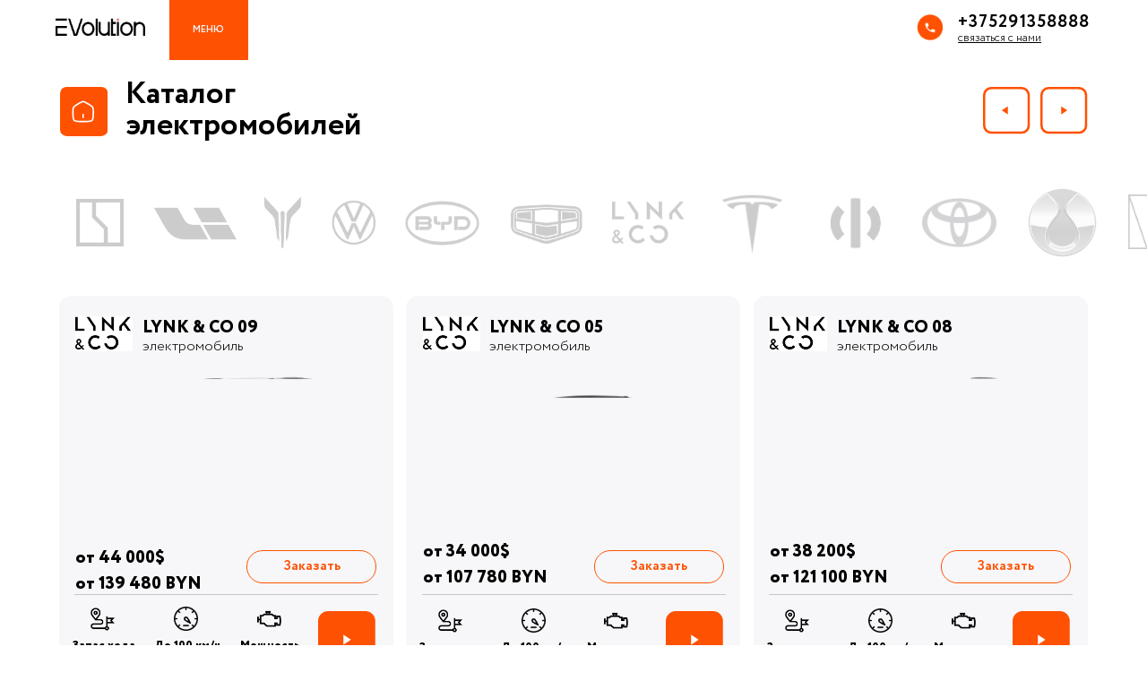

--- FILE ---
content_type: text/html; charset=UTF-8
request_url: https://evolutioncar.by/lynk
body_size: 32429
content:
<!DOCTYPE html> <html> <head> <meta charset="utf-8" /> <meta http-equiv="Content-Type" content="text/html; charset=utf-8" /> <meta name="viewport" content="width=device-width, initial-scale=1.0" /> <!--metatextblock--> <title>Catalog /LYNK </title> <meta name="description" content="Модельный ряд Lynk" /> <meta property="og:url" content="https://evolutioncar.by/lynk" /> <meta property="og:title" content="Catalog /LYNK " /> <meta property="og:description" content="" /> <meta property="og:type" content="website" /> <link rel="canonical" href="https://evolutioncar.by/lynk"> <!--/metatextblock--> <meta name="format-detection" content="telephone=no" /> <meta http-equiv="x-dns-prefetch-control" content="on"> <link rel="dns-prefetch" href="https://ws.tildacdn.com"> <link rel="dns-prefetch" href="https://static.tildacdn.biz"> <link rel="shortcut icon" href="https://static.tildacdn.biz/tild6331-3938-4639-b336-386332613236/favicon-2.ico" type="image/x-icon" /> <!-- Assets --> <script src="https://neo.tildacdn.com/js/tilda-fallback-1.0.min.js" async charset="utf-8"></script> <link rel="stylesheet" href="https://static.tildacdn.biz/css/tilda-grid-3.0.min.css" type="text/css" media="all" onerror="this.loaderr='y';"/> <link rel="stylesheet" href="https://static.tildacdn.biz/ws/project8151505/tilda-blocks-page41469395.min.css?t=1756110165" type="text/css" media="all" onerror="this.loaderr='y';" /> <link rel="stylesheet" href="https://static.tildacdn.biz/css/tilda-animation-2.0.min.css" type="text/css" media="all" onerror="this.loaderr='y';" /> <link rel="stylesheet" href="https://static.tildacdn.biz/css/tilda-popup-1.1.min.css" type="text/css" media="print" onload="this.media='all';" onerror="this.loaderr='y';" /> <noscript><link rel="stylesheet" href="https://static.tildacdn.biz/css/tilda-popup-1.1.min.css" type="text/css" media="all" /></noscript> <link rel="stylesheet" href="https://static.tildacdn.biz/css/tilda-forms-1.0.min.css" type="text/css" media="all" onerror="this.loaderr='y';" /> <script nomodule src="https://static.tildacdn.biz/js/tilda-polyfill-1.0.min.js" charset="utf-8"></script> <script type="text/javascript">function t_onReady(func) {if(document.readyState!='loading') {func();} else {document.addEventListener('DOMContentLoaded',func);}}
function t_onFuncLoad(funcName,okFunc,time) {if(typeof window[funcName]==='function') {okFunc();} else {setTimeout(function() {t_onFuncLoad(funcName,okFunc,time);},(time||100));}}function t396_initialScale(t){var e=document.getElementById("rec"+t);if(e){var r=e.querySelector(".t396__artboard");if(r){var a=document.documentElement.clientWidth,i=[],l,n=r.getAttribute("data-artboard-screens");if(n){n=n.split(",");for(var o=0;o<n.length;o++)i[o]=parseInt(n[o],10)}else i=[320,480,640,960,1200];for(var o=0;o<i.length;o++){var d=i[o];a>=d&&(l=d)}var c="edit"===window.allrecords.getAttribute("data-tilda-mode"),s="center"===t396_getFieldValue(r,"valign",l,i),g="grid"===t396_getFieldValue(r,"upscale",l,i),u=t396_getFieldValue(r,"height_vh",l,i),_=t396_getFieldValue(r,"height",l,i),f=!!window.opr&&!!window.opr.addons||!!window.opera||-1!==navigator.userAgent.indexOf(" OPR/");if(!c&&s&&!g&&!u&&_&&!f){var h=parseFloat((a/l).toFixed(3)),v=[r,r.querySelector(".t396__carrier"),r.querySelector(".t396__filter")],p=Math.floor(parseInt(_,10)*h)+"px",b;r.style.setProperty("--initial-scale-height",p);for(var o=0;o<v.length;o++)v[o].style.setProperty("height","var(--initial-scale-height)");t396_scaleInitial__getElementsToScale(r).forEach((function(t){t.style.zoom=h}))}}}}function t396_scaleInitial__getElementsToScale(t){return t?Array.prototype.slice.call(t.children).filter((function(t){return t&&(t.classList.contains("t396__elem")||t.classList.contains("t396__group"))})):[]}function t396_getFieldValue(t,e,r,a){var i,l=a[a.length-1];if(!(i=r===l?t.getAttribute("data-artboard-"+e):t.getAttribute("data-artboard-"+e+"-res-"+r)))for(var n=0;n<a.length;n++){var o=a[n];if(!(o<=r)&&(i=o===l?t.getAttribute("data-artboard-"+e):t.getAttribute("data-artboard-"+e+"-res-"+o)))break}return i}window.TN_SCALE_INITIAL_VER="1.0";</script> <script src="https://static.tildacdn.biz/js/jquery-1.10.2.min.js" charset="utf-8" onerror="this.loaderr='y';"></script> <script src="https://static.tildacdn.biz/js/tilda-scripts-3.0.min.js" charset="utf-8" defer onerror="this.loaderr='y';"></script> <script src="https://static.tildacdn.biz/ws/project8151505/tilda-blocks-page41469395.min.js?t=1756110165" charset="utf-8" async onerror="this.loaderr='y';"></script> <script src="https://static.tildacdn.biz/js/tilda-lazyload-1.0.min.js" charset="utf-8" async onerror="this.loaderr='y';"></script> <script src="https://static.tildacdn.biz/js/tilda-animation-2.0.min.js" charset="utf-8" async onerror="this.loaderr='y';"></script> <script src="https://static.tildacdn.biz/js/tilda-zero-1.1.min.js" charset="utf-8" async onerror="this.loaderr='y';"></script> <script src="https://static.tildacdn.biz/js/tilda-menu-1.0.min.js" charset="utf-8" async onerror="this.loaderr='y';"></script> <script src="https://static.tildacdn.biz/js/tilda-popup-1.0.min.js" charset="utf-8" async onerror="this.loaderr='y';"></script> <script src="https://static.tildacdn.biz/js/tilda-forms-1.0.min.js" charset="utf-8" async onerror="this.loaderr='y';"></script> <script src="https://static.tildacdn.biz/js/tilda-animation-sbs-1.0.min.js" charset="utf-8" async onerror="this.loaderr='y';"></script> <script src="https://static.tildacdn.biz/js/tilda-zero-scale-1.0.min.js" charset="utf-8" async onerror="this.loaderr='y';"></script> <script src="https://static.tildacdn.biz/js/tilda-skiplink-1.0.min.js" charset="utf-8" async onerror="this.loaderr='y';"></script> <script src="https://static.tildacdn.biz/js/tilda-events-1.0.min.js" charset="utf-8" async onerror="this.loaderr='y';"></script> <!-- nominify begin --><!-- Google tag (gtag.js) --> <script async src="https://www.googletagmanager.com/gtag/js?id=G-TGNJ6VM7TQ"></script> <script> window.dataLayer = window.dataLayer || []; function gtag(){dataLayer.push(arguments);} gtag('js', new Date()); gtag('config', 'G-TGNJ6VM7TQ'); </script> <script async src="//app.call-tracking.by/scripts/phones.js?221fe1ac-7c4e-4ef6-94a5-f069f81c7864"></script><!-- nominify end --><script type="text/javascript">window.dataLayer=window.dataLayer||[];</script> <!-- Google Tag Manager --> <script type="text/javascript">(function(w,d,s,l,i){w[l]=w[l]||[];w[l].push({'gtm.start':new Date().getTime(),event:'gtm.js'});var f=d.getElementsByTagName(s)[0],j=d.createElement(s),dl=l!='dataLayer'?'&l='+l:'';j.async=true;j.src='https://www.googletagmanager.com/gtm.js?id='+i+dl;f.parentNode.insertBefore(j,f);})(window,document,'script','dataLayer','GTM-PRHR43Z7');</script> <!-- End Google Tag Manager --> <script type="text/javascript">(function() {if((/bot|google|yandex|baidu|bing|msn|duckduckbot|teoma|slurp|crawler|spider|robot|crawling|facebook/i.test(navigator.userAgent))===false&&typeof(sessionStorage)!='undefined'&&sessionStorage.getItem('visited')!=='y'&&document.visibilityState){var style=document.createElement('style');style.type='text/css';style.innerHTML='@media screen and (min-width: 980px) {.t-records {opacity: 0;}.t-records_animated {-webkit-transition: opacity ease-in-out .2s;-moz-transition: opacity ease-in-out .2s;-o-transition: opacity ease-in-out .2s;transition: opacity ease-in-out .2s;}.t-records.t-records_visible {opacity: 1;}}';document.getElementsByTagName('head')[0].appendChild(style);function t_setvisRecs(){var alr=document.querySelectorAll('.t-records');Array.prototype.forEach.call(alr,function(el) {el.classList.add("t-records_animated");});setTimeout(function() {Array.prototype.forEach.call(alr,function(el) {el.classList.add("t-records_visible");});sessionStorage.setItem("visited","y");},400);}
document.addEventListener('DOMContentLoaded',t_setvisRecs);}})();</script></head> <body class="t-body" style="margin:0;"> <!--allrecords--> <div id="allrecords" class="t-records" data-hook="blocks-collection-content-node" data-tilda-project-id="8151505" data-tilda-page-id="41469395" data-tilda-page-alias="lynk" data-tilda-formskey="d890f82b3d245d66e6ad1c13d8151505" data-tilda-stat-scroll="yes" data-tilda-lazy="yes" data-tilda-root-zone="biz" data-tilda-project-headcode="yes" data-tilda-project-country="BY"> <!--header--> <header id="t-header" class="t-records" data-hook="blocks-collection-content-node" data-tilda-project-id="8151505" data-tilda-page-id="41321294" data-tilda-page-alias="shapka" data-tilda-formskey="d890f82b3d245d66e6ad1c13d8151505" data-tilda-stat-scroll="yes" data-tilda-lazy="yes" data-tilda-root-zone="biz" data-tilda-project-headcode="yes" data-tilda-project-country="BY"> <div id="rec869773105" class="r t-rec t-rec_pt_0" style="padding-top:0px; " data-animationappear="off" data-record-type="396"> <!-- T396 --> <style>#rec869773105 .t396__artboard {height:66px;background-color:#ffffff;}#rec869773105 .t396__filter {height:66px;}#rec869773105 .t396__carrier{height:66px;background-position:center center;background-attachment:scroll;background-size:cover;background-repeat:no-repeat;}@media screen and (max-width:1199px) {#rec869773105 .t396__artboard,#rec869773105 .t396__filter,#rec869773105 .t396__carrier {}#rec869773105 .t396__filter {}#rec869773105 .t396__carrier {background-attachment:scroll;}}@media screen and (max-width:959px) {#rec869773105 .t396__artboard,#rec869773105 .t396__filter,#rec869773105 .t396__carrier {}#rec869773105 .t396__filter {}#rec869773105 .t396__carrier {background-attachment:scroll;}}@media screen and (max-width:639px) {#rec869773105 .t396__artboard,#rec869773105 .t396__filter,#rec869773105 .t396__carrier {}#rec869773105 .t396__filter {}#rec869773105 .t396__carrier {background-attachment:scroll;}}@media screen and (max-width:479px) {#rec869773105 .t396__artboard,#rec869773105 .t396__filter,#rec869773105 .t396__carrier {height:55px;}#rec869773105 .t396__filter {}#rec869773105 .t396__carrier {background-attachment:scroll;}}#rec869773105 .tn-elem[data-elem-id="1700045868639"]{z-index:3;top:19px;left:calc(50% - 600px + 58px);width:94px;height:auto;}#rec869773105 .tn-elem[data-elem-id="1700045868639"] .tn-atom{background-position:center center;border-color:transparent ;border-style:solid;}#rec869773105 .tn-elem[data-elem-id="1700045868639"] .tn-atom__img {}@media screen and (max-width:1199px) {#rec869773105 .tn-elem[data-elem-id="1700045868639"] {left:calc(50% - 480px + 10px);height:auto;}}@media screen and (max-width:959px) {}@media screen and (max-width:639px) {}@media screen and (max-width:479px) {#rec869773105 .tn-elem[data-elem-id="1700045868639"] {top:-23px;left:calc(50% - 160px + -77px);width:77px;height:auto;}}#rec869773105 .tn-elem[data-elem-id="1700045868643"]{color:#f2f2f2;text-align:center;z-index:4;top:0px;left:calc(50% - 600px + 177px);width:83px;height:63px;}#rec869773105 .tn-elem[data-elem-id="1700045868643"] .tn-atom{color:#f2f2f2;font-size:10px;font-family:'Eurostile',Arial,sans-serif;line-height:1.55;font-weight:200;text-transform:uppercase;border-width:1px;background-color:#ff5102;background-position:center center;border-color:transparent ;border-style:solid;transition:background-color 0.2s ease-in-out,color 0.2s ease-in-out,border-color 0.2s ease-in-out;}@media (hover),(min-width:0\0) {#rec869773105 .tn-elem[data-elem-id="1700045868643"] .tn-atom:hover {background-color:#000000;background-image:none;}#rec869773105 .tn-elem[data-elem-id="1700045868643"] .tn-atom:hover {color:#ffffff;}}@media screen and (max-width:1199px) {#rec869773105 .tn-elem[data-elem-id="1700045868643"] {left:calc(50% - 480px + 128px);}}@media screen and (max-width:959px) {#rec869773105 .tn-elem[data-elem-id="1700045868643"] {left:calc(50% - 320px + 118px);}}@media screen and (max-width:639px) {}@media screen and (max-width:479px) {#rec869773105 .tn-elem[data-elem-id="1700045868643"] {top:0px;left:calc(50% - 160px + 68px);width:51px;height:55px;}#rec869773105 .tn-elem[data-elem-id="1700045868643"] .tn-atom{font-size:9px;background-size:cover;}}#rec869773105 .tn-elem[data-elem-id="1700046841987"]{z-index:5;top:15px;left:calc(50% - 600px + 959px);width:28px;height:auto;}#rec869773105 .tn-elem[data-elem-id="1700046841987"] .tn-atom{background-position:center center;border-color:transparent ;border-style:solid;}#rec869773105 .tn-elem[data-elem-id="1700046841987"] .tn-atom__img {}@media screen and (max-width:1199px) {#rec869773105 .tn-elem[data-elem-id="1700046841987"] {top:15px;left:calc(50% - 480px + 769px);height:auto;}}@media screen and (max-width:959px) {#rec869773105 .tn-elem[data-elem-id="1700046841987"] {top:14px;left:calc(50% - 320px + 455px);height:auto;}#rec869773105 .tn-elem[data-elem-id="1700046841987"] .tn-atom {background-size:cover;opacity:1;}}@media screen and (max-width:639px) {#rec869773105 .tn-elem[data-elem-id="1700046841987"] {left:calc(50% - 240px + 291px);height:auto;}}@media screen and (max-width:479px) {#rec869773105 .tn-elem[data-elem-id="1700046841987"] {top:11px;left:calc(50% - 160px + 193px);width:14px;height:auto;}}#rec869773105 .tn-elem[data-elem-id="1700051506677"]{color:#000000;z-index:6;top:9px;left:calc(50% - 600px + 1002px);width:111px;height:auto;}#rec869773105 .tn-elem[data-elem-id="1700051506677"] .tn-atom{color:#000000;font-size:18px;font-family:'Eurostile',Arial,sans-serif;line-height:1.55;font-weight:200;letter-spacing:1px;background-position:center center;border-color:transparent ;border-style:solid;}@media screen and (max-width:1199px) {#rec869773105 .tn-elem[data-elem-id="1700051506677"] {top:7px;left:calc(50% - 480px + 810px);height:auto;}}@media screen and (max-width:959px) {#rec869773105 .tn-elem[data-elem-id="1700051506677"] {top:10px;left:calc(50% - 320px + 490px);height:auto;}}@media screen and (max-width:639px) {#rec869773105 .tn-elem[data-elem-id="1700051506677"] {top:7px;left:calc(50% - 240px + 331px);height:auto;}}@media screen and (max-width:479px) {#rec869773105 .tn-elem[data-elem-id="1700051506677"] {top:10px;left:calc(50% - 160px + 217px);width:94px;height:auto;}#rec869773105 .tn-elem[data-elem-id="1700051506677"] .tn-atom{font-size:11px;background-size:cover;}}#rec869773105 .tn-elem[data-elem-id="1700051506678"]{color:#000000;z-index:7;top:31px;left:calc(50% - 600px + 1002px);width:102px;height:auto;}#rec869773105 .tn-elem[data-elem-id="1700051506678"] .tn-atom{color:#000000;font-size:12px;font-family:'Eurostile',Arial,sans-serif;line-height:1.55;font-weight:100;background-position:center center;border-color:transparent ;border-style:solid;}@media screen and (max-width:1199px) {#rec869773105 .tn-elem[data-elem-id="1700051506678"] {top:35px;left:calc(50% - 480px + 810px);height:auto;}}@media screen and (max-width:959px) {#rec869773105 .tn-elem[data-elem-id="1700051506678"] {top:32px;left:calc(50% - 320px + 490px);height:auto;}}@media screen and (max-width:639px) {#rec869773105 .tn-elem[data-elem-id="1700051506678"] {left:calc(50% - 240px + 331px);height:auto;}}@media screen and (max-width:479px) {#rec869773105 .tn-elem[data-elem-id="1700051506678"] {top:31px;left:calc(50% - 160px + 217px);width:94px;height:auto;}#rec869773105 .tn-elem[data-elem-id="1700051506678"] .tn-atom{font-size:9px;background-size:cover;}}#rec869773105 .tn-elem[data-elem-id="1700222671012"]{z-index:8;top:229px;left:calc(50% - 600px + 0px);width:190px;height:auto;}#rec869773105 .tn-elem[data-elem-id="1700222671012"] .tn-atom{background-position:center center;border-color:transparent ;border-style:solid;}#rec869773105 .tn-elem[data-elem-id="1700222671012"] .tn-atom__img {}@media screen and (max-width:1199px) {}@media screen and (max-width:959px) {}@media screen and (max-width:639px) {}@media screen and (max-width:479px) {#rec869773105 .tn-elem[data-elem-id="1700222671012"] {top:13px;left:calc(50% - 160px + 10px);width:51px;height:auto;}}#rec869773105 .tn-elem[data-elem-id="1701086102381"]{z-index:9;top:-146px;left:calc(50% - 600px + 743px);width:31px;height:auto;}#rec869773105 .tn-elem[data-elem-id="1701086102381"] .tn-atom{background-position:center center;border-color:transparent ;border-style:solid;}#rec869773105 .tn-elem[data-elem-id="1701086102381"] .tn-atom__img {}@media screen and (max-width:1199px) {#rec869773105 .tn-elem[data-elem-id="1701086102381"] {left:calc(50% - 480px + 279px);height:auto;}}@media screen and (max-width:959px) {#rec869773105 .tn-elem[data-elem-id="1701086102381"] {left:calc(50% - 320px + 252px);height:auto;}}@media screen and (max-width:639px) {#rec869773105 .tn-elem[data-elem-id="1701086102381"] {top:-65px;left:calc(50% - 240px + 213px);height:auto;}}@media screen and (max-width:479px) {#rec869773105 .tn-elem[data-elem-id="1701086102381"] {top:14px;left:calc(50% - 160px + 124px);width:26px;height:auto;}}#rec869773105 .tn-elem[data-elem-id="1701086130140"]{color:#000000;z-index:10;top:-140px;left:calc(50% - 600px + 780px);width:140px;height:auto;}#rec869773105 .tn-elem[data-elem-id="1701086130140"] .tn-atom{color:#000000;font-size:12px;font-family:'Eurostile',Arial,sans-serif;line-height:1.55;font-weight:200;background-position:center center;border-color:transparent ;border-style:solid;}@media screen and (max-width:1199px) {#rec869773105 .tn-elem[data-elem-id="1701086130140"] {left:calc(50% - 480px + 316px);height:auto;}}@media screen and (max-width:959px) {#rec869773105 .tn-elem[data-elem-id="1701086130140"] {left:calc(50% - 320px + 289px);height:auto;}}@media screen and (max-width:639px) {#rec869773105 .tn-elem[data-elem-id="1701086130140"] {top:-174px;left:calc(50% - 240px + 390px);height:auto;}}@media screen and (max-width:479px) {}#rec869773105 .tn-elem[data-elem-id="1701086193639"]{z-index:11;top:-112px;left:calc(50% - 600px + 747px);width:80px;height:1px;}#rec869773105 .tn-elem[data-elem-id="1701086193639"] .tn-atom{background-color:#cbcbcb;background-position:center center;border-color:transparent ;border-style:solid;}@media screen and (max-width:1199px) {#rec869773105 .tn-elem[data-elem-id="1701086193639"] {left:calc(50% - 480px + 283px);}}@media screen and (max-width:959px) {#rec869773105 .tn-elem[data-elem-id="1701086193639"] {left:calc(50% - 320px + 256px);}}@media screen and (max-width:639px) {#rec869773105 .tn-elem[data-elem-id="1701086193639"] {top:-31px;left:calc(50% - 240px + 217px);}}@media screen and (max-width:479px) {}</style> <div class='t396'> <div class="t396__artboard" data-artboard-recid="869773105" data-artboard-screens="320,480,640,960,1200" data-artboard-height="66" data-artboard-valign="center" data-artboard-upscale="window" data-artboard-height-res-320="55"> <div class="t396__carrier" data-artboard-recid="869773105"></div> <div class="t396__filter" data-artboard-recid="869773105"></div> <div class='t396__elem tn-elem tn-elem__8697731051700045868639' data-elem-id='1700045868639' data-elem-type='image' data-field-top-value="19" data-field-left-value="58" data-field-width-value="94" data-field-axisy-value="top" data-field-axisx-value="left" data-field-container-value="grid" data-field-topunits-value="px" data-field-leftunits-value="px" data-field-heightunits-value="" data-field-widthunits-value="px" data-field-filewidth-value="595" data-field-fileheight-value="115" data-field-top-res-320-value="-23" data-field-left-res-320-value="-77" data-field-width-res-320-value="77" data-field-left-res-960-value="10"> <a class='tn-atom' href="/"> <img class='tn-atom__img t-img' data-original='https://static.tildacdn.biz/tild6565-6161-4166-b566-616262613065/Group_1.png'
src='https://thb.tildacdn.biz/tild6565-6161-4166-b566-616262613065/-/resize/20x/Group_1.png'
alt='' imgfield='tn_img_1700045868639'
/> </a> </div> <div class='t396__elem tn-elem tn-elem__8697731051700045868643' data-elem-id='1700045868643' data-elem-type='button' data-field-top-value="0" data-field-left-value="177" data-field-height-value="63" data-field-width-value="83" data-field-axisy-value="top" data-field-axisx-value="left" data-field-container-value="grid" data-field-topunits-value="px" data-field-leftunits-value="px" data-field-heightunits-value="px" data-field-widthunits-value="px" data-field-top-res-320-value="0" data-field-left-res-320-value="68" data-field-height-res-320-value="55" data-field-width-res-320-value="51" data-field-left-res-640-value="118" data-field-left-res-960-value="128"> <a class='tn-atom' href="#menuopen">МЕНЮ</a> </div> <div class='t396__elem tn-elem tn-elem__8697731051700046841987' data-elem-id='1700046841987' data-elem-type='image' data-field-top-value="15" data-field-left-value="959" data-field-width-value="28" data-field-axisy-value="top" data-field-axisx-value="left" data-field-container-value="grid" data-field-topunits-value="px" data-field-leftunits-value="px" data-field-heightunits-value="" data-field-widthunits-value="px" data-field-filewidth-value="68" data-field-fileheight-value="68" data-field-top-res-320-value="11" data-field-left-res-320-value="193" data-field-width-res-320-value="14" data-field-left-res-480-value="291" data-field-top-res-640-value="14" data-field-left-res-640-value="455" data-field-top-res-960-value="15" data-field-left-res-960-value="769"> <a class='tn-atom' href="tel:375291358888"> <img class='tn-atom__img t-img' data-original='https://static.tildacdn.biz/tild3862-6233-4035-b737-623164326631/Group_663.png'
src='https://thb.tildacdn.biz/tild3862-6233-4035-b737-623164326631/-/resize/20x/Group_663.png'
alt='' imgfield='tn_img_1700046841987'
/> </a> </div> <div class='t396__elem tn-elem tn-elem__8697731051700051506677' data-elem-id='1700051506677' data-elem-type='text' data-field-top-value="9" data-field-left-value="1002" data-field-width-value="111" data-field-axisy-value="top" data-field-axisx-value="left" data-field-container-value="grid" data-field-topunits-value="px" data-field-leftunits-value="px" data-field-heightunits-value="" data-field-widthunits-value="px" data-field-top-res-320-value="10" data-field-left-res-320-value="217" data-field-width-res-320-value="94" data-field-top-res-480-value="7" data-field-left-res-480-value="331" data-field-top-res-640-value="10" data-field-left-res-640-value="490" data-field-top-res-960-value="7" data-field-left-res-960-value="810"> <div class='tn-atom'><a href="tel:+375291358888"style="color: inherit">+375291358888</a></div> </div> <div class='t396__elem tn-elem tn-elem__8697731051700051506678' data-elem-id='1700051506678' data-elem-type='text' data-field-top-value="31" data-field-left-value="1002" data-field-width-value="102" data-field-axisy-value="top" data-field-axisx-value="left" data-field-container-value="grid" data-field-topunits-value="px" data-field-leftunits-value="px" data-field-heightunits-value="" data-field-widthunits-value="px" data-field-top-res-320-value="31" data-field-left-res-320-value="217" data-field-width-res-320-value="94" data-field-left-res-480-value="331" data-field-top-res-640-value="32" data-field-left-res-640-value="490" data-field-top-res-960-value="35" data-field-left-res-960-value="810"> <div class='tn-atom'><a href="#popup:myform"style="color: inherit"><u>связаться с нами</u></a></div> </div> <div class='t396__elem tn-elem tn-elem__8697731051700222671012' data-elem-id='1700222671012' data-elem-type='image' data-field-top-value="229" data-field-left-value="0" data-field-width-value="190" data-field-axisy-value="top" data-field-axisx-value="left" data-field-container-value="grid" data-field-topunits-value="px" data-field-leftunits-value="px" data-field-heightunits-value="" data-field-widthunits-value="px" data-field-filewidth-value="375" data-field-fileheight-value="190" data-field-top-res-320-value="13" data-field-left-res-320-value="10" data-field-width-res-320-value="51"> <a class='tn-atom' href="/"> <img class='tn-atom__img t-img' data-original='https://static.tildacdn.biz/tild3038-6464-4835-b665-643037656661/Subtract-2.svg'
src='https://static.tildacdn.biz/tild3038-6464-4835-b665-643037656661/Subtract-2.svg'
alt='' imgfield='tn_img_1700222671012'
/> </a> </div> <div class='t396__elem tn-elem tn-elem__8697731051701086102381' data-elem-id='1701086102381' data-elem-type='image' data-field-top-value="-146" data-field-left-value="743" data-field-width-value="31" data-field-axisy-value="top" data-field-axisx-value="left" data-field-container-value="grid" data-field-topunits-value="px" data-field-leftunits-value="px" data-field-heightunits-value="" data-field-widthunits-value="px" data-field-filewidth-value="1680" data-field-fileheight-value="1680" data-field-top-res-320-value="14" data-field-left-res-320-value="124" data-field-width-res-320-value="26" data-field-top-res-480-value="-65" data-field-left-res-480-value="213" data-field-left-res-640-value="252" data-field-left-res-960-value="279"> <a class='tn-atom' href="#google"> <img class='tn-atom__img t-img' data-original='https://static.tildacdn.biz/tild6662-3965-4632-b531-366462653862/image_148.png'
src='https://thb.tildacdn.biz/tild6662-3965-4632-b531-366462653862/-/resize/20x/image_148.png'
alt='' imgfield='tn_img_1701086102381'
/> </a> </div> <div class='t396__elem tn-elem tn-elem__8697731051701086130140' data-elem-id='1701086130140' data-elem-type='text' data-field-top-value="-140" data-field-left-value="780" data-field-width-value="140" data-field-axisy-value="top" data-field-axisx-value="left" data-field-container-value="grid" data-field-topunits-value="px" data-field-leftunits-value="px" data-field-heightunits-value="" data-field-widthunits-value="px" data-field-top-res-480-value="-174" data-field-left-res-480-value="390" data-field-left-res-640-value="289" data-field-left-res-960-value="316"> <div class='tn-atom'><a href="#google"style="color: inherit">Поиск</a></div> </div> <div class='t396__elem tn-elem tn-elem__8697731051701086193639' data-elem-id='1701086193639' data-elem-type='shape' data-field-top-value="-112" data-field-left-value="747" data-field-height-value="1" data-field-width-value="80" data-field-axisy-value="top" data-field-axisx-value="left" data-field-container-value="grid" data-field-topunits-value="px" data-field-leftunits-value="px" data-field-heightunits-value="px" data-field-widthunits-value="px" data-field-top-res-480-value="-31" data-field-left-res-480-value="217" data-field-left-res-640-value="256" data-field-left-res-960-value="283"> <a class='tn-atom' href="#google"> </a> </div> </div> </div> <script>t_onFuncLoad('t396_initialScale',function() {t396_initialScale('869773105');});t_onReady(function() {t_onFuncLoad('t396_init',function() {t396_init('869773105');});});</script> <!-- /T396 --> </div> <div id="rec869773451" class="r t-rec t-rec_pt_0 t-rec_pb_0" style="padding-top:0px;padding-bottom:0px; " data-animationappear="off" data-record-type="450"> <!-- t450 --> <div id="nav869773451marker"></div> <div class="t450__overlay"> <div class="t450__overlay_bg"
style=" "> </div> </div> <div id="nav869773451" class="t450 t450__left " data-tooltip-hook="#menuopen"
style="max-width: 400px;"> <button type="button"
class="t450__close-button t450__close t450_opened "
aria-label="Закрыть меню"> <div class="t450__close_icon"> <span style="background-color:#ffffff;"></span> <span style="background-color:#ffffff;"></span> <span style="background-color:#ffffff;"></span> <span style="background-color:#ffffff;"></span> </div> </button> <div class="t450__container t-align_left"> <div class="t450__top"> <nav class="t450__menu"> <ul role="list" class="t450__list t-menu__list"> <li class="t450__list_item"> <a class="t-menu__link-item "
href="/catalog2" data-menu-submenu-hook="" data-menu-item-number="1">
Каталог
</a> </li> <li class="t450__list_item"> <a class="t-menu__link-item "
href="/pay2" data-menu-submenu-hook="" data-menu-item-number="2">
Оплата и доставка
</a> </li> <li class="t450__list_item"> <a class="t-menu__link-item "
href="/about2" data-menu-submenu-hook="" data-menu-item-number="3">
О нас
</a> </li> <li class="t450__list_item"> <a class="t-menu__link-item "
href="/contact2" data-menu-submenu-hook="" data-menu-item-number="4">
Контакты
</a> </li> <li class="t450__list_item"> <a class="t-menu__link-item "
href="/garanty2" data-menu-submenu-hook="" data-menu-item-number="5">
Гарантия и сервис
</a> </li> <li class="t450__list_item"> <a class="t-menu__link-item "
href="/invite2" data-menu-submenu-hook="" data-menu-item-number="6">
Поставщикам
</a> </li> <li class="t450__list_item"> <a class="t-menu__link-item "
href="/malanka" data-menu-submenu-hook="" data-menu-item-number="7">
Для бизнеса
</a> </li> <li class="t450__list_item"> <a class="t-menu__link-item "
href="https://evolutioncar.by/taxi" data-menu-submenu-hook="" data-menu-item-number="8">
Для таксопарка
</a> </li> <li class="t450__list_item"> <a class="t-menu__link-item "
href="https://evolutioncarservice.com" data-menu-submenu-hook="" data-menu-item-number="9">
Сервисное обслуживание
</a> </li> </ul> </nav> </div> <div class="t450__rightside"> <div class="t450__rightcontainer"> <div class="t450__right_social_links"> <div class="t-sociallinks"> <ul role="list" class="t-sociallinks__wrapper" aria-label="Соц. сети"> <!-- new soclinks --><li class="t-sociallinks__item t-sociallinks__item_whatsapp"><a href="https://wa.me/375291358888" target="_blank" rel="nofollow" aria-label="whatsapp" style="width: 30px; height: 30px;"><svg class="t-sociallinks__svg" role="presentation" width=30px height=30px viewBox="0 0 100 100" fill="none"
xmlns="http://www.w3.org/2000/svg"> <path fill-rule="evenodd" clip-rule="evenodd"
d="M50 100C77.6142 100 100 77.6142 100 50C100 22.3858 77.6142 0 50 0C22.3858 0 0 22.3858 0 50C0 77.6142 22.3858 100 50 100ZM69.7626 28.9928C64.6172 23.841 57.7739 21.0027 50.4832 21C35.4616 21 23.2346 33.2252 23.2292 48.2522C23.2274 53.0557 24.4823 57.7446 26.8668 61.8769L23 76L37.4477 72.2105C41.4282 74.3822 45.9107 75.5262 50.4714 75.528H50.4823C65.5029 75.528 77.7299 63.301 77.7363 48.2749C77.7408 40.9915 74.9089 34.1446 69.7626 28.9928ZM62.9086 53.9588C62.2274 53.6178 58.8799 51.9708 58.2551 51.7435C57.6313 51.5161 57.1766 51.4024 56.7228 52.0845C56.269 52.7666 54.964 54.2998 54.5666 54.7545C54.1692 55.2092 53.7718 55.2656 53.0915 54.9246C52.9802 54.8688 52.8283 54.803 52.6409 54.7217C51.6819 54.3057 49.7905 53.4855 47.6151 51.5443C45.5907 49.7382 44.2239 47.5084 43.8265 46.8272C43.4291 46.1452 43.7837 45.7769 44.1248 45.4376C44.3292 45.2338 44.564 44.9478 44.7987 44.662C44.9157 44.5194 45.0328 44.3768 45.146 44.2445C45.4345 43.9075 45.56 43.6516 45.7302 43.3049C45.7607 43.2427 45.7926 43.1776 45.8272 43.1087C46.0545 42.654 45.9409 42.2565 45.7708 41.9155C45.6572 41.6877 45.0118 40.1167 44.4265 38.6923C44.1355 37.984 43.8594 37.3119 43.671 36.8592C43.1828 35.687 42.6883 35.69 42.2913 35.6924C42.2386 35.6928 42.1876 35.6931 42.1386 35.6906C41.7421 35.6706 41.2874 35.667 40.8336 35.667C40.3798 35.667 39.6423 35.837 39.0175 36.5191C38.9773 36.5631 38.9323 36.6111 38.8834 36.6633C38.1738 37.4209 36.634 39.0648 36.634 42.2002C36.634 45.544 39.062 48.7748 39.4124 49.2411L39.415 49.2444C39.4371 49.274 39.4767 49.3309 39.5333 49.4121C40.3462 50.5782 44.6615 56.7691 51.0481 59.5271C52.6732 60.2291 53.9409 60.6475 54.9303 60.9612C56.5618 61.4796 58.046 61.4068 59.22 61.2313C60.5286 61.0358 63.2487 59.5844 63.8161 57.9938C64.3836 56.4033 64.3836 55.0392 64.2136 54.7554C64.0764 54.5258 63.7545 54.3701 63.2776 54.1395C63.1633 54.0843 63.0401 54.0247 62.9086 53.9588Z"
fill="#ffffff" /> </svg></a></li>&nbsp;<li class="t-sociallinks__item t-sociallinks__item_telegram"><a href="https://t.me/evolutioncar_by" target="_blank" rel="nofollow" aria-label="telegram" style="width: 30px; height: 30px;"><svg class="t-sociallinks__svg" role="presentation" width=30px height=30px viewBox="0 0 100 100" fill="none"
xmlns="http://www.w3.org/2000/svg"> <path fill-rule="evenodd" clip-rule="evenodd"
d="M50 100c27.614 0 50-22.386 50-50S77.614 0 50 0 0 22.386 0 50s22.386 50 50 50Zm21.977-68.056c.386-4.38-4.24-2.576-4.24-2.576-3.415 1.414-6.937 2.85-10.497 4.302-11.04 4.503-22.444 9.155-32.159 13.734-5.268 1.932-2.184 3.864-2.184 3.864l8.351 2.577c3.855 1.16 5.91-.129 5.91-.129l17.988-12.238c6.424-4.38 4.882-.773 3.34.773l-13.49 12.882c-2.056 1.804-1.028 3.35-.129 4.123 2.55 2.249 8.82 6.364 11.557 8.16.712.467 1.185.778 1.292.858.642.515 4.111 2.834 6.424 2.319 2.313-.516 2.57-3.479 2.57-3.479l3.083-20.226c.462-3.511.993-6.886 1.417-9.582.4-2.546.705-4.485.767-5.362Z"
fill="#ffffff" /> </svg></a></li><!-- /new soclinks --> </ul> </div> </div> </div> </div> </div> </div> <script>t_onReady(function() {var rec=document.querySelector('#rec869773451');if(!rec) return;rec.setAttribute('data-animationappear','off');rec.style.opacity=1;t_onFuncLoad('t450_initMenu',function() {t450_initMenu('869773451');});});</script> <style>#rec869773451 .t-menu__link-item{}@supports (overflow:-webkit-marquee) and (justify-content:inherit){#rec869773451 .t-menu__link-item,#rec869773451 .t-menu__link-item.t-active{opacity:1 !important;}}</style> <style> #rec869773451 a.t-menu__link-item{font-size:24px;color:#ffffff;font-weight:200;font-family:'Eurostile';}</style> </div> <div id="rec687388217" class="r t-rec t-rec_pt_0" style="padding-top:0px; " data-animationappear="off" data-record-type="702"> <!-- T702 --> <div class="t702"> <div
class="t-popup" data-tooltip-hook="#popup:myform"
role="dialog"
aria-modal="true"
tabindex="-1"
aria-label="Введите свои контактные данные"> <div class="t-popup__close t-popup__block-close"> <button
type="button"
class="t-popup__close-wrapper t-popup__block-close-button"
aria-label="Закрыть диалоговое окно"> <svg role="presentation" class="t-popup__close-icon" width="23px" height="23px" viewBox="0 0 23 23" version="1.1" xmlns="http://www.w3.org/2000/svg" xmlns:xlink="http://www.w3.org/1999/xlink"> <g stroke="none" stroke-width="1" fill="#fff" fill-rule="evenodd"> <rect transform="translate(11.313708, 11.313708) rotate(-45.000000) translate(-11.313708, -11.313708) " x="10.3137085" y="-3.6862915" width="2" height="30"></rect> <rect transform="translate(11.313708, 11.313708) rotate(-315.000000) translate(-11.313708, -11.313708) " x="10.3137085" y="-3.6862915" width="2" height="30"></rect> </g> </svg> </button> </div> <style>@media screen and (max-width:560px){#rec687388217 .t-popup__close-icon g{fill:#ffffff !important;}}</style> <div class="t-popup__container t-width t-width_6" data-popup-type="702"> <div class="t702__wrapper"> <div class="t702__text-wrapper t-align_center"> <div class="t702__title t-title t-title_xxs" id="popuptitle_687388217">Введите свои контактные данные</div> </div> <form
id="form687388217" name='form687388217' role="form" action='' method='POST' data-formactiontype="2" data-inputbox=".t-input-group" data-success-url="/thanks"
class="t-form js-form-proccess t-form_inputs-total_4 " data-success-callback="t702_onSuccess"> <input type="hidden" name="formservices[]" value="62229887b65699678c4519e603a25adf" class="js-formaction-services"> <input type="hidden" name="formservices[]" value="f16866eacb7d93f3af7c5eaea8b3c36b" class="js-formaction-services"> <input type="hidden" name="formservices[]" value="9f03e22f4a10b8e9b70a0d00855d0848" class="js-formaction-services"> <!-- @classes t-title t-text t-btn --> <div class="js-successbox t-form__successbox t-text t-text_md"
aria-live="polite"
style="display:none;"></div> <div
class="t-form__inputsbox
t-form__inputsbox_vertical-form t-form__inputsbox_inrow "> <div
class=" t-input-group t-input-group_nm " data-input-lid="1703850983909" data-field-type="nm" data-field-name="Name"> <div class="t-input-block " style="border-radius:5px;"> <input
type="text"
autocomplete="name"
name="Name"
id="input_1703850983909"
class="t-input js-tilda-rule"
value=""
placeholder="Ваше имя" data-tilda-req="1" aria-required="true" data-tilda-rule="name"
aria-describedby="error_1703850983909"
style="color:#000000;border:1px solid #c9c9c9;border-radius:5px;"> </div> <div class="t-input-error" aria-live="polite" id="error_1703850983909"></div> </div> <div
class=" t-input-group t-input-group_ph " data-input-lid="1703850995347" data-field-async="true" data-field-type="ph" data-field-name="Phone"> <div class="t-input-block " style="border-radius:5px;"> <input
type="tel"
autocomplete="tel"
name="Phone"
id="input_1703850995347" data-phonemask-init="no" data-phonemask-id="687388217" data-phonemask-lid="1703850995347" data-phonemask-maskcountry="BY" class="t-input js-phonemask-input js-tilda-rule"
value=""
placeholder="+1(000)000-0000" data-tilda-req="1" aria-required="true" aria-describedby="error_1703850995347"
style="color:#000000;border:1px solid #c9c9c9;border-radius:5px;"> <script type="text/javascript">t_onReady(function() {t_onFuncLoad('t_loadJsFile',function() {t_loadJsFile('https://static.tildacdn.biz/js/tilda-phone-mask-1.1.min.js',function() {t_onFuncLoad('t_form_phonemask_load',function() {var phoneMasks=document.querySelectorAll('#rec687388217 [data-phonemask-lid="1703850995347"]');t_form_phonemask_load(phoneMasks);});})})});</script> </div> <div class="t-input-error" aria-live="polite" id="error_1703850995347"></div> </div> <div
class=" t-input-group t-input-group_em " data-input-lid="1703851010925" data-field-type="em" data-field-name="Email"> <div class="t-input-block " style="border-radius:5px;"> <input
type="email"
autocomplete="email"
name="Email"
id="input_1703851010925"
class="t-input js-tilda-rule"
value=""
placeholder="Ваш E-mail" data-tilda-req="1" aria-required="true" data-tilda-rule="email"
aria-describedby="error_1703851010925"
style="color:#000000;border:1px solid #c9c9c9;border-radius:5px;"> </div> <div class="t-input-error" aria-live="polite" id="error_1703851010925"></div> </div> <div
class=" t-input-group t-input-group_cb " data-input-lid="1719303259792" data-field-type="cb" data-field-name="Checkbox" data-default-value=y
> <div class="t-input-block " style="border-radius:5px;"> <label
class="t-checkbox__control t-checkbox__control_flex t-text t-text_xs"
style=""> <input
type="checkbox"
name="Checkbox"
value="yes"
class="t-checkbox js-tilda-rule"
checked data-tilda-req="1" aria-required="true"> <div
class="t-checkbox__indicator"></div> <span><div style="font-size: 14px;" data-customstyle="yes">Я принимаю условия <u style="color: rgb(0, 0, 0);"><a href="https://docs.google.com/document/d/18homiA5xOdPgQb6AcOwDoYt-8BbhrldS88ceT5s5lqw/edit?usp=sharing" style="color: rgb(0, 0, 0);">пользовательского соглашения</a></u> и соглашаюсь с <u style="color: rgb(0, 0, 0);"><a href="https://docs.google.com/document/d/1FLl7S2RVvCZoSohIUQHHNC8b0KpPe-cb5kLufKcPTHg/edit?usp=sharing" style="color: rgb(0, 0, 0);">политикой конфиденциальности</a></u></div></span></label> </div> <div class="t-input-error" aria-live="polite" id="error_1719303259792"></div> </div> <div class="t-form__errorbox-middle"> <!--noindex--> <div
class="js-errorbox-all t-form__errorbox-wrapper"
style="display:none;" data-nosnippet
tabindex="-1"
aria-label="Ошибки при заполнении формы"> <ul
role="list"
class="t-form__errorbox-text t-text t-text_md"> <li class="t-form__errorbox-item js-rule-error js-rule-error-all"></li> <li class="t-form__errorbox-item js-rule-error js-rule-error-req"></li> <li class="t-form__errorbox-item js-rule-error js-rule-error-email"></li> <li class="t-form__errorbox-item js-rule-error js-rule-error-name"></li> <li class="t-form__errorbox-item js-rule-error js-rule-error-phone"></li> <li class="t-form__errorbox-item js-rule-error js-rule-error-minlength"></li> <li class="t-form__errorbox-item js-rule-error js-rule-error-string"></li> </ul> </div> <!--/noindex--> </div> <div class="t-form__submit"> <button
class="t-submit t-btnflex t-btnflex_type_submit t-btnflex_md"
type="submit"> <span class="t-btnflex__text">Отправить</span> <style>#rec687388217 .t-btnflex.t-btnflex_type_submit {color:#ffffff;background-color:#000000;border-style:none !important;border-radius:5px;box-shadow:none !important;transition-duration:0.2s;transition-property:background-color,color,border-color,box-shadow,opacity,transform;transition-timing-function:ease-in-out;}</style> </button> </div> </div> <div class="t-form__errorbox-bottom"> <!--noindex--> <div
class="js-errorbox-all t-form__errorbox-wrapper"
style="display:none;" data-nosnippet
tabindex="-1"
aria-label="Ошибки при заполнении формы"> <ul
role="list"
class="t-form__errorbox-text t-text t-text_md"> <li class="t-form__errorbox-item js-rule-error js-rule-error-all"></li> <li class="t-form__errorbox-item js-rule-error js-rule-error-req"></li> <li class="t-form__errorbox-item js-rule-error js-rule-error-email"></li> <li class="t-form__errorbox-item js-rule-error js-rule-error-name"></li> <li class="t-form__errorbox-item js-rule-error js-rule-error-phone"></li> <li class="t-form__errorbox-item js-rule-error js-rule-error-minlength"></li> <li class="t-form__errorbox-item js-rule-error js-rule-error-string"></li> </ul> </div> <!--/noindex--> </div> </form> <style>#rec687388217 input::-webkit-input-placeholder {color:#000000;opacity:0.5;}#rec687388217 input::-moz-placeholder{color:#000000;opacity:0.5;}#rec687388217 input:-moz-placeholder {color:#000000;opacity:0.5;}#rec687388217 input:-ms-input-placeholder{color:#000000;opacity:0.5;}#rec687388217 textarea::-webkit-input-placeholder {color:#000000;opacity:0.5;}#rec687388217 textarea::-moz-placeholder{color:#000000;opacity:0.5;}#rec687388217 textarea:-moz-placeholder {color:#000000;opacity:0.5;}#rec687388217 textarea:-ms-input-placeholder{color:#000000;opacity:0.5;}</style> </div> </div> </div> </div> <script>t_onReady(function() {t_onFuncLoad('t702_initPopup',function() {t702_initPopup('687388217');});});</script> </div> </header> <!--/header--> <div id="rec670357192" class="r t-rec" style=" " data-animationappear="off" data-record-type="131"> <!-- T123 --> <div class="t123"> <div class="t-container_100 "> <div class="t-width t-width_100 "> <!-- nominify begin --> <!--https://romanyu.ru/skroll-strelki--> <script src="https://unpkg.com/scrollbooster@3/dist/scrollbooster.min.js" defer></script> <script>
$(function() {

    // Укажи ID Zero блока cо скроллом и включи overflow: auto
    var blockScrollId = '#rec670357194';
    
    // Укажи ID Zero блока cо стрелками и добавь каждой класс arrow-left или arrow-right
    var blockArrowsId = '#rec826555193';
    
    var shiftSize;
    $(window).on('load resize', function(){
        
        if (window.matchMedia('(max-width: 480px)').matches) {
            // Укажи величину сдвига при клике на стрелку для разрешения 320-480px
            shiftSize = '320px';
        }
        else if (window.matchMedia('(max-width: 640px)').matches) {
            // Укажи величину сдвига при клике на стрелку для разрешения 481-640px
            shiftSize = '320px';
        }
        else if (window.matchMedia('(max-width: 960px)').matches) {
            // Укажи величину сдвига при клике на стрелку для разрешения 641-960px
            shiftSize = '320px';
        }
        else if (window.matchMedia('(max-width: 1200px)').matches) {
            // Укажи величину сдвига при клике на стрелку для разрешения 961-1200px
            shiftSize = '320px';
        }
        else {
            // Укажи величину сдвига при клике на стрелку для разрешения больше 1200px
            shiftSize = '320px';
        }

    });
    
    
    $(blockScrollId + ' .t396__artboard').addClass('scrollbooster-viewport').wrapInner('<div class="scrollbooster-content"></div>');
    $(blockScrollId + ' .t396').css('overflow','hidden');
    
    new ScrollBooster({
        viewport: $(blockScrollId + ' .scrollbooster-viewport')[0],
        content:  $(blockScrollId + ' .scrollbooster-content')[0],
        scrollMode: 'native',
        pointerMode: 'mouse',
        bounce: false,
        onPointerDown: function() { $(blockScrollId + ' *:focus').blur() }
    });

    $(blockArrowsId + ' .arrow-left').on('click', function(e) {
        e.preventDefault();
        $(blockScrollId + ' .t396__artboard').animate( { scrollLeft: '-=' + shiftSize }, 300);
    });

    $(blockArrowsId + ' .arrow-right').on('click', function(e) {
        e.preventDefault();
        $(blockScrollId + ' .t396__artboard').animate( { scrollLeft: '+=' + shiftSize }, 300);
    });

});
</script> <style>
.scrollbooster-viewport {
    cursor: -webkit-grab;
    cursor: grab;
    padding-bottom: 30px;
    margin-bottom: -30px;
}
.scrollbooster-viewport:active {
    cursor: -webkit-grabbing;
    cursor: grabbing;
}
.scrollbooster-content {
    position: absolute;
    width: 100%;
    height: 100%;
}
.arrow-left,
.arrow-right {
    cursor: pointer;
}
</style> <!-- nominify end --> </div> </div> </div> </div> <div id="rec826555043" class="r t-rec" style=" " data-animationappear="off" data-record-type="396"> <!-- T396 --> <style>#rec826555043 .t396__artboard {height:91px;}#rec826555043 .t396__filter {height:91px;}#rec826555043 .t396__carrier{height:91px;background-position:center center;background-attachment:scroll;background-size:cover;background-repeat:no-repeat;}@media screen and (max-width:1199px) {#rec826555043 .t396__artboard,#rec826555043 .t396__filter,#rec826555043 .t396__carrier {}#rec826555043 .t396__filter {}#rec826555043 .t396__carrier {background-attachment:scroll;}}@media screen and (max-width:959px) {#rec826555043 .t396__artboard,#rec826555043 .t396__filter,#rec826555043 .t396__carrier {height:83px;}#rec826555043 .t396__filter {}#rec826555043 .t396__carrier {background-attachment:scroll;}}@media screen and (max-width:639px) {#rec826555043 .t396__artboard,#rec826555043 .t396__filter,#rec826555043 .t396__carrier {height:103px;}#rec826555043 .t396__filter {}#rec826555043 .t396__carrier {background-attachment:scroll;}}#rec826555043 .tn-elem[data-elem-id="1700047578590"]{color:#000000;z-index:3;top:17px;left:calc(50% - 600px + 131px);width:172px;height:auto;}#rec826555043 .tn-elem[data-elem-id="1700047578590"] .tn-atom {vertical-align:middle;color:#000000;font-size:33px;font-family:'Eurostile',Arial,sans-serif;line-height:1;font-weight:200;background-position:center center;border-color:transparent ;border-style:solid;}@media screen and (max-width:1199px) {#rec826555043 .tn-elem[data-elem-id="1700047578590"] {left:calc(50% - 480px + 79px);height:auto;}}@media screen and (max-width:959px) {#rec826555043 .tn-elem[data-elem-id="1700047578590"] {top:24px;width:487px;height:auto;}}@media screen and (max-width:639px) {#rec826555043 .tn-elem[data-elem-id="1700047578590"] {top:31px;left:calc(50% - 160px + 70px);width:157px;height:auto;}#rec826555043 .tn-elem[data-elem-id="1700047578590"] .tn-atom{font-size:20px;background-size:cover;}}#rec826555043 .tn-elem[data-elem-id="1700047671200"]{color:#000000;z-index:4;top:-123px;left:calc(50% - 600px + 595px);width:535px;height:auto;}#rec826555043 .tn-elem[data-elem-id="1700047671200"] .tn-atom {vertical-align:middle;color:#000000;font-size:12px;font-family:'Eurostile',Arial,sans-serif;line-height:1.4;font-weight:400;background-position:center center;border-color:transparent ;border-style:solid;}@media screen and (max-width:1199px) {#rec826555043 .tn-elem[data-elem-id="1700047671200"] {left:calc(50% - 480px + 452px);width:501px;height:auto;}}@media screen and (max-width:959px) {#rec826555043 .tn-elem[data-elem-id="1700047671200"] {top:-195px;left:calc(50% - 320px + 189px);height:auto;}}@media screen and (max-width:639px) {#rec826555043 .tn-elem[data-elem-id="1700047671200"] {top:-280px;left:calc(50% - 160px + 0px);width:293px;height:auto;}}#rec826555043 .tn-elem[data-elem-id="1700484463883"]{z-index:5;top:25px;left:calc(50% - 600px + 63px);width:50px;height:auto;}#rec826555043 .tn-elem[data-elem-id="1700484463883"] .tn-atom {border-radius:0px 0px 0px 0px;background-position:center center;border-color:transparent ;border-style:solid;}#rec826555043 .tn-elem[data-elem-id="1700484463883"] .tn-atom__img {border-radius:0px 0px 0px 0px;object-position:center center;}@media screen and (max-width:1199px) {#rec826555043 .tn-elem[data-elem-id="1700484463883"] {left:calc(50% - 480px + 10px);height:auto;}}@media screen and (max-width:959px) {#rec826555043 .tn-elem[data-elem-id="1700484463883"] {top:15px;height:auto;}}@media screen and (max-width:639px) {#rec826555043 .tn-elem[data-elem-id="1700484463883"] {top:27px;left:calc(50% - 160px + 10px);height:auto;}}#rec826555043 .tn-elem[data-elem-id="1700484522304"]{z-index:6;top:25px;left:calc(50% - 600px + 1088px);width:50px;height:auto;}#rec826555043 .tn-elem[data-elem-id="1700484522304"] .tn-atom {border-radius:0px 0px 0px 0px;background-position:center center;border-color:transparent ;border-style:solid;}#rec826555043 .tn-elem[data-elem-id="1700484522304"] .tn-atom__img {border-radius:0px 0px 0px 0px;object-position:center center;}@media screen and (max-width:1199px) {#rec826555043 .tn-elem[data-elem-id="1700484522304"] {left:calc(50% - 480px + 900px);height:auto;}}@media screen and (max-width:959px) {#rec826555043 .tn-elem[data-elem-id="1700484522304"] {height:auto;}}@media screen and (max-width:639px) {#rec826555043 .tn-elem[data-elem-id="1700484522304"] {height:auto;}}#rec826555043 .tn-elem[data-elem-id="1700484552679"]{z-index:7;top:25px;left:calc(50% - 600px + 1028px);width:50px;height:auto;}#rec826555043 .tn-elem[data-elem-id="1700484552679"] .tn-atom {border-radius:0px 0px 0px 0px;background-position:center center;border-color:transparent ;border-style:solid;}#rec826555043 .tn-elem[data-elem-id="1700484552679"] .tn-atom__img {border-radius:0px 0px 0px 0px;object-position:center center;}@media screen and (max-width:1199px) {#rec826555043 .tn-elem[data-elem-id="1700484552679"] {left:calc(50% - 480px + 840px);height:auto;}}@media screen and (max-width:959px) {#rec826555043 .tn-elem[data-elem-id="1700484552679"] {height:auto;}}@media screen and (max-width:639px) {#rec826555043 .tn-elem[data-elem-id="1700484552679"] {height:auto;}}#rec826555043 .tn-elem[data-elem-id="1731328362116"]{z-index:8;top:25px;left:calc(50% - 600px + 1028px);width:50px;height:auto;pointer-events:none;}@media (min-width:1200px) {#rec826555043 .tn-elem.t396__elem--anim-hidden[data-elem-id="1731328362116"] {opacity:0;}}#rec826555043 .tn-elem[data-elem-id="1731328362116"] .tn-atom {border-radius:0px 0px 0px 0px;background-position:center center;border-color:transparent ;border-style:solid;}#rec826555043 .tn-elem[data-elem-id="1731328362116"] .tn-atom__img {border-radius:0px 0px 0px 0px;object-position:center center;}@media screen and (max-width:1199px) {#rec826555043 .tn-elem[data-elem-id="1731328362116"] {height:auto;}}@media screen and (max-width:959px) {#rec826555043 .tn-elem[data-elem-id="1731328362116"] {height:auto;}}@media screen and (max-width:639px) {#rec826555043 .tn-elem[data-elem-id="1731328362116"] {height:auto;}}#rec826555043 .tn-elem[data-elem-id="1731328363895"]{z-index:9;top:26px;left:calc(50% - 600px + 1087px);width:50px;height:auto;pointer-events:none;}@media (min-width:1200px) {#rec826555043 .tn-elem.t396__elem--anim-hidden[data-elem-id="1731328363895"] {opacity:0;}}#rec826555043 .tn-elem[data-elem-id="1731328363895"] .tn-atom {border-radius:0px 0px 0px 0px;background-position:center center;border-color:transparent ;border-style:solid;}#rec826555043 .tn-elem[data-elem-id="1731328363895"] .tn-atom__img {border-radius:0px 0px 0px 0px;object-position:center center;}@media screen and (max-width:1199px) {#rec826555043 .tn-elem[data-elem-id="1731328363895"] {height:auto;}}@media screen and (max-width:959px) {#rec826555043 .tn-elem[data-elem-id="1731328363895"] {height:auto;}}@media screen and (max-width:639px) {#rec826555043 .tn-elem[data-elem-id="1731328363895"] {height:auto;}}</style> <div class='t396'> <div class="t396__artboard" data-artboard-recid="826555043" data-artboard-screens="320,640,960,1200" data-artboard-height="91" data-artboard-valign="center" data-artboard-upscale="window" data-artboard-height-res-320="103" data-artboard-height-res-640="83"> <div class="t396__carrier" data-artboard-recid="826555043"></div> <div class="t396__filter" data-artboard-recid="826555043"></div> <div class='t396__elem tn-elem tn-elem__8265550431700047578590' data-elem-id='1700047578590' data-elem-type='text' data-field-top-value="17" data-field-left-value="131" data-field-height-value="66" data-field-width-value="172" data-field-axisy-value="top" data-field-axisx-value="left" data-field-container-value="grid" data-field-topunits-value="px" data-field-leftunits-value="px" data-field-heightunits-value="px" data-field-widthunits-value="px" data-field-textfit-value="autoheight" data-field-top-res-320-value="31" data-field-left-res-320-value="70" data-field-width-res-320-value="157" data-field-top-res-640-value="24" data-field-width-res-640-value="487" data-field-left-res-960-value="79"> <h1 class='tn-atom'field='tn_text_1700047578590'>Каталог электромобилей</h1> </div> <div class='t396__elem tn-elem tn-elem__8265550431700047671200' data-elem-id='1700047671200' data-elem-type='text' data-field-top-value="-123" data-field-left-value="595" data-field-height-value="51" data-field-width-value="535" data-field-axisy-value="top" data-field-axisx-value="left" data-field-container-value="grid" data-field-topunits-value="px" data-field-leftunits-value="px" data-field-heightunits-value="px" data-field-widthunits-value="px" data-field-textfit-value="autoheight" data-field-top-res-320-value="-280" data-field-left-res-320-value="0" data-field-width-res-320-value="293" data-field-top-res-640-value="-195" data-field-left-res-640-value="189" data-field-left-res-960-value="452" data-field-width-res-960-value="501"> <div class='tn-atom'field='tn_text_1700047671200'>Если в нашем каталоге нет интересующего вас автомобиля, позвоните нам или напишите в вотсап, мы сможем найти нужный вам электромобиль в Китае и организовать его доставку под ключ в РФ</div> </div> <div class='t396__elem tn-elem tn-elem__8265550431700484463883' data-elem-id='1700484463883' data-elem-type='image' data-field-top-value="25" data-field-left-value="63" data-field-height-value="52" data-field-width-value="50" data-field-axisy-value="top" data-field-axisx-value="left" data-field-container-value="grid" data-field-topunits-value="px" data-field-leftunits-value="px" data-field-heightunits-value="px" data-field-widthunits-value="px" data-field-filewidth-value="145" data-field-fileheight-value="152" data-field-heightmode-value="hug" data-field-top-res-320-value="27" data-field-left-res-320-value="10" data-field-top-res-640-value="15" data-field-left-res-960-value="10"> <a class='tn-atom' href="/catalog2"> <img class='tn-atom__img t-img' data-original='https://static.tildacdn.biz/tild6638-3264-4238-b366-656534663637/Group_679.svg'
src='https://static.tildacdn.biz/tild6638-3264-4238-b366-656534663637/Group_679.svg'
alt='' imgfield='tn_img_1700484463883'
/> </a> </div> <div class='t396__elem tn-elem arrow-right tn-elem__8265550431700484522304' data-elem-id='1700484522304' data-elem-type='image' data-field-top-value="25" data-field-left-value="1088" data-field-height-value="50" data-field-width-value="50" data-field-axisy-value="top" data-field-axisx-value="left" data-field-container-value="grid" data-field-topunits-value="px" data-field-leftunits-value="px" data-field-heightunits-value="px" data-field-widthunits-value="px" data-field-filewidth-value="34" data-field-fileheight-value="34" data-field-heightmode-value="hug" data-field-left-res-960-value="900"> <div class='tn-atom'> <img class='tn-atom__img t-img' data-original='https://static.tildacdn.biz/tild6537-3662-4333-b838-653530633638/Group_658.svg'
src='https://static.tildacdn.biz/tild6537-3662-4333-b838-653530633638/Group_658.svg'
alt='' imgfield='tn_img_1700484522304'
/> </div> </div> <div class='t396__elem tn-elem arrow-left tn-elem__8265550431700484552679' data-elem-id='1700484552679' data-elem-type='image' data-field-top-value="25" data-field-left-value="1028" data-field-height-value="50" data-field-width-value="50" data-field-axisy-value="top" data-field-axisx-value="left" data-field-container-value="grid" data-field-topunits-value="px" data-field-leftunits-value="px" data-field-heightunits-value="px" data-field-widthunits-value="px" data-field-filewidth-value="34" data-field-fileheight-value="34" data-field-heightmode-value="hug" data-field-left-res-960-value="840"> <div class='tn-atom'> <img class='tn-atom__img t-img' data-original='https://static.tildacdn.biz/tild6237-6437-4166-b237-313931653563/Group_671.svg'
src='https://static.tildacdn.biz/tild6237-6437-4166-b237-313931653563/Group_671.svg'
alt='' imgfield='tn_img_1700484552679'
/> </div> </div> <div class='t396__elem tn-elem tn-elem__8265550431731328362116 t396__elem--anim-hidden' data-elem-id='1731328362116' data-elem-type='image' data-field-top-value="25" data-field-left-value="1028" data-field-height-value="50" data-field-width-value="50" data-field-axisy-value="top" data-field-axisx-value="left" data-field-container-value="grid" data-field-topunits-value="px" data-field-leftunits-value="px" data-field-heightunits-value="px" data-field-widthunits-value="px" data-animate-sbs-event="hover" data-animate-sbs-trgels="1700484552679" data-animate-sbs-opts="[{'mx':0,'my':0,'sx':1,'sy':1,'op':1,'ro':0,'ti':0,'ea':'0','dt':0},{'mx':0,'my':0,'sx':1,'sy':1,'op':0,'ro':0,'ti':0,'ea':'0','dt':0},{'mx':0,'my':0,'sx':1,'sy':1,'op':1,'ro':0,'ti':200,'ea':'0','dt':0}]" data-field-filewidth-value="34" data-field-fileheight-value="34" data-field-heightmode-value="hug"> <div class='tn-atom'> <img class='tn-atom__img t-img' data-original='https://static.tildacdn.biz/tild3933-6630-4035-b539-393962643232/Group_672.svg'
src='https://static.tildacdn.biz/tild3933-6630-4035-b539-393962643232/Group_672.svg'
alt='' imgfield='tn_img_1731328362116'
/> </div> </div> <div class='t396__elem tn-elem tn-elem__8265550431731328363895 t396__elem--anim-hidden' data-elem-id='1731328363895' data-elem-type='image' data-field-top-value="26" data-field-left-value="1087" data-field-height-value="50" data-field-width-value="50" data-field-axisy-value="top" data-field-axisx-value="left" data-field-container-value="grid" data-field-topunits-value="px" data-field-leftunits-value="px" data-field-heightunits-value="px" data-field-widthunits-value="px" data-animate-sbs-event="hover" data-animate-sbs-trgels="1700484522304" data-animate-sbs-opts="[{'mx':0,'my':0,'sx':1,'sy':1,'op':1,'ro':0,'ti':0,'ea':'0','dt':0},{'mx':0,'my':0,'sx':1,'sy':1,'op':0,'ro':0,'ti':0,'ea':'0','dt':0},{'mx':0,'my':0,'sx':1,'sy':1,'op':1,'ro':0,'ti':200,'ea':'0','dt':0}]" data-field-filewidth-value="34" data-field-fileheight-value="34" data-field-heightmode-value="hug"> <div class='tn-atom'> <img class='tn-atom__img t-img' data-original='https://static.tildacdn.biz/tild3139-6233-4662-b564-353334333534/Group_659.svg'
src='https://static.tildacdn.biz/tild3139-6233-4662-b564-353334333534/Group_659.svg'
alt='' imgfield='tn_img_1731328363895'
/> </div> </div> </div> </div> <script>t_onFuncLoad('t396_initialScale',function() {t396_initialScale('826555043');});t_onReady(function() {t_onFuncLoad('t396_init',function() {t396_init('826555043');});});</script> <!-- /T396 --> </div> <div id="rec826555193" class="r t-rec t-rec_pt_0" style="padding-top:0px; " data-animationappear="off" data-record-type="396"> <!-- T396 --> <style>#rec826555193 .t396__artboard {height:153px;background-color:#ffffff;overflow:auto;}#rec826555193 .t396__filter {height:153px;}#rec826555193 .t396__carrier{height:153px;background-position:center center;background-attachment:scroll;background-size:cover;background-repeat:no-repeat;}@media screen and (max-width:1199px) {#rec826555193 .t396__artboard,#rec826555193 .t396__filter,#rec826555193 .t396__carrier {}#rec826555193 .t396__filter {}#rec826555193 .t396__carrier {background-attachment:scroll;}}@media screen and (max-width:959px) {#rec826555193 .t396__artboard,#rec826555193 .t396__filter,#rec826555193 .t396__carrier {}#rec826555193 .t396__filter {}#rec826555193 .t396__carrier {background-attachment:scroll;}}@media screen and (max-width:639px) {#rec826555193 .t396__artboard,#rec826555193 .t396__filter,#rec826555193 .t396__carrier {height:92px;}#rec826555193 .t396__filter {}#rec826555193 .t396__carrier {background-attachment:scroll;}}#rec826555193 .tn-elem[data-elem-id="1700241750717"]{z-index:3;top:29px;left:calc(50% - 600px + 62px);width:2498px;height:94px;}#rec826555193 .tn-elem[data-elem-id="1700241750717"] .tn-atom {border-radius:12px;background-color:#ffffff;background-position:center center;background-attachment:fixed;border-color:transparent ;border-style:solid;}#rec826555193 .t396_safari .tn-elem[data-elem-id="1700241750717"] .tn-atom {transform:none;}@media screen and (max-width:1199px) {#rec826555193 .tn-elem[data-elem-id="1700241750717"] {left:calc(50% - 480px + 12px);}#rec826555193 .tn-elem[data-elem-id="1700241750717"] .tn-atom {background-size:cover;background-attachment:scroll;}}@media screen and (max-width:959px) {#rec826555193 .tn-elem[data-elem-id="1700241750717"] {top:28px;}#rec826555193 .tn-elem[data-elem-id="1700241750717"] .tn-atom {background-size:cover;}}@media screen and (max-width:639px) {#rec826555193 .tn-elem[data-elem-id="1700241750717"] {top:18px;left:calc(50% - 160px + 12px);width:1364px;height:52px;}#rec826555193 .tn-elem[data-elem-id="1700241750717"] .tn-atom {background-size:cover;}}#rec826555193 .tn-elem[data-elem-id="1700241876043"]{z-index:5;top:28px;left:calc(50% - 600px + 2561px);width:63px;height:95px;}#rec826555193 .tn-elem[data-elem-id="1700241876043"] .tn-atom{background-color:#ffffff;background-position:center center;border-color:transparent ;border-style:solid;}@media screen and (max-width:1199px) {#rec826555193 .tn-elem[data-elem-id="1700241876043"] {top:28px;left:calc(50% - 480px + 2510px);width:10px;}}@media screen and (max-width:959px) {}@media screen and (max-width:639px) {#rec826555193 .tn-elem[data-elem-id="1700241876043"] {top:18px;left:calc(50% - 160px + 1376px);width:10px;height:52px;}}#rec826555193 .tn-elem[data-elem-id="1700246462630"]{z-index:6;top:52px;left:calc(50% - 600px + 80px);width:50px;height:auto;}#rec826555193 .tn-elem[data-elem-id="1700246462630"] .tn-atom{background-position:center center;border-color:transparent ;border-style:solid;}#rec826555193 .tn-elem[data-elem-id="1700246462630"] .tn-atom__img {}@media screen and (max-width:1199px) {#rec826555193 .tn-elem[data-elem-id="1700246462630"] {left:calc(50% - 480px + 30px);height:auto;}}@media screen and (max-width:959px) {}@media screen and (max-width:639px) {#rec826555193 .tn-elem[data-elem-id="1700246462630"] {top:32px;left:calc(50% - 160px + 22px);width:28px;height:auto;}}#rec826555193 .tn-elem[data-elem-id="1700246480432"]{z-index:7;top:52px;left:calc(50% - 600px + 80px);width:50px;height:auto;}#rec826555193 .tn-elem.t396__elem--anim-hidden[data-elem-id="1700246480432"] {opacity:0;}#rec826555193 .tn-elem[data-elem-id="1700246480432"] .tn-atom{background-position:center center;border-color:transparent ;border-style:solid;}#rec826555193 .tn-elem[data-elem-id="1700246480432"] .tn-atom__img {}@media screen and (max-width:1199px) {#rec826555193 .tn-elem[data-elem-id="1700246480432"] {left:calc(50% - 480px + 30px);height:auto;}}@media screen and (max-width:959px) {}@media screen and (max-width:639px) {#rec826555193 .tn-elem[data-elem-id="1700246480432"] {top:31px;left:calc(50% - 160px + 22px);width:28px;height:auto;}}#rec826555193 .tn-elem[data-elem-id="1700246534152"]{z-index:8;top:53px;left:calc(50% - 600px + 160px);width:89px;height:auto;}#rec826555193 .tn-elem[data-elem-id="1700246534152"] .tn-atom{background-position:center center;border-color:transparent ;border-style:solid;}#rec826555193 .tn-elem[data-elem-id="1700246534152"] .tn-atom__img {}@media screen and (max-width:1199px) {#rec826555193 .tn-elem[data-elem-id="1700246534152"] {left:calc(50% - 480px + 110px);height:auto;}}@media screen and (max-width:959px) {}@media screen and (max-width:639px) {#rec826555193 .tn-elem[data-elem-id="1700246534152"] {top:32px;left:calc(50% - 160px + 67px);width:50px;height:auto;}}#rec826555193 .tn-elem[data-elem-id="1700246534157"]{z-index:9;top:53px;left:calc(50% - 600px + 160px);width:89px;height:auto;}#rec826555193 .tn-elem.t396__elem--anim-hidden[data-elem-id="1700246534157"] {opacity:0;}#rec826555193 .tn-elem[data-elem-id="1700246534157"] .tn-atom{background-position:center center;border-color:transparent ;border-style:solid;}#rec826555193 .tn-elem[data-elem-id="1700246534157"] .tn-atom__img {}@media screen and (max-width:1199px) {#rec826555193 .tn-elem[data-elem-id="1700246534157"] {left:calc(50% - 480px + 110px);height:auto;}}@media screen and (max-width:959px) {}@media screen and (max-width:639px) {#rec826555193 .tn-elem[data-elem-id="1700246534157"] {top:31px;left:calc(50% - 160px + 68px);width:50px;height:auto;}}#rec826555193 .tn-elem[data-elem-id="1700246589652"]{z-index:10;top:49px;left:calc(50% - 600px + 276px);width:41px;height:auto;}#rec826555193 .tn-elem[data-elem-id="1700246589652"] .tn-atom{background-position:center center;border-color:transparent ;border-style:solid;}#rec826555193 .tn-elem[data-elem-id="1700246589652"] .tn-atom__img {}@media screen and (max-width:1199px) {#rec826555193 .tn-elem[data-elem-id="1700246589652"] {left:calc(50% - 480px + 226px);height:auto;}}@media screen and (max-width:959px) {}@media screen and (max-width:639px) {#rec826555193 .tn-elem[data-elem-id="1700246589652"] {top:30px;left:calc(50% - 160px + 132px);width:23px;height:auto;}}#rec826555193 .tn-elem[data-elem-id="1700484987978"]{z-index:11;top:49px;left:calc(50% - 600px + 276px);width:41px;height:auto;}#rec826555193 .tn-elem.t396__elem--anim-hidden[data-elem-id="1700484987978"] {opacity:0;}#rec826555193 .tn-elem[data-elem-id="1700484987978"] .tn-atom{background-position:center center;border-color:transparent ;border-style:solid;}#rec826555193 .tn-elem[data-elem-id="1700484987978"] .tn-atom__img {}@media screen and (max-width:1199px) {#rec826555193 .tn-elem[data-elem-id="1700484987978"] {left:calc(50% - 480px + 226px);height:auto;}}@media screen and (max-width:959px) {}@media screen and (max-width:639px) {#rec826555193 .tn-elem[data-elem-id="1700484987978"] {top:29px;left:calc(50% - 160px + 132px);width:23px;height:auto;}}#rec826555193 .tn-elem[data-elem-id="1700246589639"]{z-index:12;top:51px;left:calc(50% - 600px + 345px);width:50px;height:auto;}#rec826555193 .tn-elem[data-elem-id="1700246589639"] .tn-atom{background-position:center center;border-color:transparent ;border-style:solid;}#rec826555193 .tn-elem[data-elem-id="1700246589639"] .tn-atom__img {}@media screen and (max-width:1199px) {#rec826555193 .tn-elem[data-elem-id="1700246589639"] {left:calc(50% - 480px + 295px);height:auto;}}@media screen and (max-width:959px) {}@media screen and (max-width:639px) {#rec826555193 .tn-elem[data-elem-id="1700246589639"] {top:31px;left:calc(50% - 160px + 162px);width:28px;height:auto;}}#rec826555193 .tn-elem[data-elem-id="1700497608100"]{z-index:13;top:51px;left:calc(50% - 600px + 345px);width:50px;height:auto;}#rec826555193 .tn-elem.t396__elem--anim-hidden[data-elem-id="1700497608100"] {opacity:0;}#rec826555193 .tn-elem[data-elem-id="1700497608100"] .tn-atom{background-position:center center;border-color:transparent ;border-style:solid;}#rec826555193 .tn-elem[data-elem-id="1700497608100"] .tn-atom__img {}@media screen and (max-width:1199px) {#rec826555193 .tn-elem[data-elem-id="1700497608100"] {left:calc(50% - 480px + 295px);height:auto;}}@media screen and (max-width:959px) {}@media screen and (max-width:639px) {#rec826555193 .tn-elem[data-elem-id="1700497608100"] {top:31px;left:calc(50% - 160px + 162px);width:28px;height:auto;}}#rec826555193 .tn-elem[data-elem-id="1700485046693"]{z-index:14;top:53px;left:calc(50% - 600px + 424px);width:78px;height:auto;}#rec826555193 .tn-elem[data-elem-id="1700485046693"] .tn-atom{background-position:center center;border-color:transparent ;border-style:solid;}#rec826555193 .tn-elem[data-elem-id="1700485046693"] .tn-atom__img {}@media screen and (max-width:1199px) {#rec826555193 .tn-elem[data-elem-id="1700485046693"] {left:calc(50% - 480px + 374px);height:auto;}}@media screen and (max-width:959px) {}@media screen and (max-width:639px) {#rec826555193 .tn-elem[data-elem-id="1700485046693"] {top:32px;left:calc(50% - 160px + 203px);width:43px;height:auto;}}#rec826555193 .tn-elem[data-elem-id="1700497649972"]{z-index:15;top:53px;left:calc(50% - 600px + 424px);width:78px;height:auto;}#rec826555193 .tn-elem.t396__elem--anim-hidden[data-elem-id="1700497649972"] {opacity:0;}#rec826555193 .tn-elem[data-elem-id="1700497649972"] .tn-atom{background-position:center center;border-color:transparent ;border-style:solid;}#rec826555193 .tn-elem[data-elem-id="1700497649972"] .tn-atom__img {}@media screen and (max-width:1199px) {#rec826555193 .tn-elem[data-elem-id="1700497649972"] {left:calc(50% - 480px + 374px);height:auto;}}@media screen and (max-width:959px) {}@media screen and (max-width:639px) {#rec826555193 .tn-elem[data-elem-id="1700497649972"] {top:32px;left:calc(50% - 160px + 203px);width:43px;height:auto;}}#rec826555193 .tn-elem[data-elem-id="1700485091215"]{z-index:16;top:53px;left:calc(50% - 600px + 532px);width:78px;height:auto;}#rec826555193 .tn-elem[data-elem-id="1700485091215"] .tn-atom{background-position:center center;border-color:transparent ;border-style:solid;}#rec826555193 .tn-elem[data-elem-id="1700485091215"] .tn-atom__img {}@media screen and (max-width:1199px) {#rec826555193 .tn-elem[data-elem-id="1700485091215"] {left:calc(50% - 480px + 482px);height:auto;}}@media screen and (max-width:959px) {}@media screen and (max-width:639px) {#rec826555193 .tn-elem[data-elem-id="1700485091215"] {top:32px;left:calc(50% - 160px + 259px);width:43px;height:auto;}}#rec826555193 .tn-elem[data-elem-id="1700497682284"]{z-index:17;top:53px;left:calc(50% - 600px + 532px);width:78px;height:auto;}#rec826555193 .tn-elem.t396__elem--anim-hidden[data-elem-id="1700497682284"] {opacity:0;}#rec826555193 .tn-elem[data-elem-id="1700497682284"] .tn-atom{background-position:center center;border-color:transparent ;border-style:solid;}#rec826555193 .tn-elem[data-elem-id="1700497682284"] .tn-atom__img {}@media screen and (max-width:1199px) {#rec826555193 .tn-elem[data-elem-id="1700497682284"] {left:calc(50% - 480px + 482px);height:auto;}}@media screen and (max-width:959px) {}@media screen and (max-width:639px) {#rec826555193 .tn-elem[data-elem-id="1700497682284"] {top:32px;left:calc(50% - 160px + 259px);width:43px;height:auto;}}#rec826555193 .tn-elem[data-elem-id="1700485104122"]{z-index:18;top:53px;left:calc(50% - 600px + 640px);width:78px;height:auto;}#rec826555193 .tn-elem[data-elem-id="1700485104122"] .tn-atom{background-position:center center;border-color:transparent ;border-style:solid;}#rec826555193 .tn-elem[data-elem-id="1700485104122"] .tn-atom__img {}@media screen and (max-width:1199px) {#rec826555193 .tn-elem[data-elem-id="1700485104122"] {left:calc(50% - 480px + 590px);height:auto;}}@media screen and (max-width:959px) {}@media screen and (max-width:639px) {#rec826555193 .tn-elem[data-elem-id="1700485104122"] {top:32px;left:calc(50% - 160px + 316px);width:43px;height:auto;}}#rec826555193 .tn-elem[data-elem-id="1700497713811"]{z-index:19;top:53px;left:calc(50% - 600px + 640px);width:78px;height:auto;}#rec826555193 .tn-elem.t396__elem--anim-hidden[data-elem-id="1700497713811"] {opacity:0;}#rec826555193 .tn-elem[data-elem-id="1700497713811"] .tn-atom{background-position:center center;border-color:transparent ;border-style:solid;}#rec826555193 .tn-elem[data-elem-id="1700497713811"] .tn-atom__img {}@media screen and (max-width:1199px) {#rec826555193 .tn-elem[data-elem-id="1700497713811"] {left:calc(50% - 480px + 590px);height:auto;}}@media screen and (max-width:959px) {}@media screen and (max-width:639px) {#rec826555193 .tn-elem[data-elem-id="1700497713811"] {top:32px;left:calc(50% - 160px + 316px);width:43px;height:auto;}}#rec826555193 .tn-elem[data-elem-id="1700485122842"]{z-index:20;top:44px;left:calc(50% - 600px + 748px);width:78px;height:auto;}#rec826555193 .tn-elem[data-elem-id="1700485122842"] .tn-atom{background-position:center center;border-color:transparent ;border-style:solid;}#rec826555193 .tn-elem[data-elem-id="1700485122842"] .tn-atom__img {}@media screen and (max-width:1199px) {#rec826555193 .tn-elem[data-elem-id="1700485122842"] {left:calc(50% - 480px + 698px);height:auto;}}@media screen and (max-width:959px) {}@media screen and (max-width:639px) {#rec826555193 .tn-elem[data-elem-id="1700485122842"] {top:27px;left:calc(50% - 160px + 372px);width:43px;height:auto;}}#rec826555193 .tn-elem[data-elem-id="1700497745732"]{z-index:21;top:44px;left:calc(50% - 600px + 748px);width:78px;height:auto;}#rec826555193 .tn-elem.t396__elem--anim-hidden[data-elem-id="1700497745732"] {opacity:0;}#rec826555193 .tn-elem[data-elem-id="1700497745732"] .tn-atom{background-position:center center;border-color:transparent ;border-style:solid;}#rec826555193 .tn-elem[data-elem-id="1700497745732"] .tn-atom__img {}@media screen and (max-width:1199px) {#rec826555193 .tn-elem[data-elem-id="1700497745732"] {left:calc(50% - 480px + 698px);height:auto;}}@media screen and (max-width:959px) {}@media screen and (max-width:639px) {#rec826555193 .tn-elem[data-elem-id="1700497745732"] {top:27px;left:calc(50% - 160px + 372px);width:43px;height:auto;}}#rec826555193 .tn-elem[data-elem-id="1700485144326"]{z-index:22;top:44px;left:calc(50% - 600px + 856px);width:78px;height:auto;}#rec826555193 .tn-elem[data-elem-id="1700485144326"] .tn-atom{background-position:center center;border-color:transparent ;border-style:solid;}#rec826555193 .tn-elem[data-elem-id="1700485144326"] .tn-atom__img {}@media screen and (max-width:1199px) {#rec826555193 .tn-elem[data-elem-id="1700485144326"] {left:calc(50% - 480px + 806px);height:auto;}}@media screen and (max-width:959px) {}@media screen and (max-width:639px) {#rec826555193 .tn-elem[data-elem-id="1700485144326"] {top:27px;left:calc(50% - 160px + 428px);width:43px;height:auto;}}#rec826555193 .tn-elem[data-elem-id="1700497771789"]{z-index:23;top:44px;left:calc(50% - 600px + 856px);width:78px;height:auto;}#rec826555193 .tn-elem.t396__elem--anim-hidden[data-elem-id="1700497771789"] {opacity:0;}#rec826555193 .tn-elem[data-elem-id="1700497771789"] .tn-atom{background-position:center center;border-color:transparent ;border-style:solid;}#rec826555193 .tn-elem[data-elem-id="1700497771789"] .tn-atom__img {}@media screen and (max-width:1199px) {#rec826555193 .tn-elem[data-elem-id="1700497771789"] {left:calc(50% - 480px + 806px);height:auto;}}@media screen and (max-width:959px) {}@media screen and (max-width:639px) {#rec826555193 .tn-elem[data-elem-id="1700497771789"] {top:27px;left:calc(50% - 160px + 428px);width:43px;height:auto;}}#rec826555193 .tn-elem[data-elem-id="1700485169974"]{z-index:24;top:51px;left:calc(50% - 600px + 964px);width:78px;height:auto;}#rec826555193 .tn-elem[data-elem-id="1700485169974"] .tn-atom{background-position:center center;border-color:transparent ;border-style:solid;}#rec826555193 .tn-elem[data-elem-id="1700485169974"] .tn-atom__img {}@media screen and (max-width:1199px) {#rec826555193 .tn-elem[data-elem-id="1700485169974"] {left:calc(50% - 480px + 914px);height:auto;}}@media screen and (max-width:959px) {}@media screen and (max-width:639px) {#rec826555193 .tn-elem[data-elem-id="1700485169974"] {top:31px;left:calc(50% - 160px + 484px);width:43px;height:auto;}}#rec826555193 .tn-elem[data-elem-id="1700497810476"]{z-index:25;top:51px;left:calc(50% - 600px + 964px);width:78px;height:auto;}#rec826555193 .tn-elem.t396__elem--anim-hidden[data-elem-id="1700497810476"] {opacity:0;}#rec826555193 .tn-elem[data-elem-id="1700497810476"] .tn-atom{background-position:center center;border-color:transparent ;border-style:solid;}#rec826555193 .tn-elem[data-elem-id="1700497810476"] .tn-atom__img {}@media screen and (max-width:1199px) {#rec826555193 .tn-elem[data-elem-id="1700497810476"] {left:calc(50% - 480px + 914px);height:auto;}}@media screen and (max-width:959px) {}@media screen and (max-width:639px) {#rec826555193 .tn-elem[data-elem-id="1700497810476"] {top:31px;left:calc(50% - 160px + 484px);width:43px;height:auto;}}#rec826555193 .tn-elem[data-elem-id="1700485219571"]{z-index:26;top:5px;left:calc(50% - 600px + 1072px);width:78px;height:auto;}#rec826555193 .tn-elem[data-elem-id="1700485219571"] .tn-atom{background-position:center center;border-color:transparent ;border-style:solid;}#rec826555193 .tn-elem[data-elem-id="1700485219571"] .tn-atom__img {}@media screen and (max-width:1199px) {#rec826555193 .tn-elem[data-elem-id="1700485219571"] {left:calc(50% - 480px + 1022px);height:auto;}}@media screen and (max-width:959px) {}@media screen and (max-width:639px) {#rec826555193 .tn-elem[data-elem-id="1700485219571"] {left:calc(50% - 160px + 542px);width:43px;height:auto;}}#rec826555193 .tn-elem[data-elem-id="1700497836988"]{z-index:27;top:5px;left:calc(50% - 600px + 1072px);width:78px;height:auto;}#rec826555193 .tn-elem.t396__elem--anim-hidden[data-elem-id="1700497836988"] {opacity:0;}#rec826555193 .tn-elem[data-elem-id="1700497836988"] .tn-atom{background-position:center center;border-color:transparent ;border-style:solid;}#rec826555193 .tn-elem[data-elem-id="1700497836988"] .tn-atom__img {}@media screen and (max-width:1199px) {#rec826555193 .tn-elem[data-elem-id="1700497836988"] {left:calc(50% - 480px + 1022px);height:auto;}}@media screen and (max-width:959px) {}@media screen and (max-width:639px) {#rec826555193 .tn-elem[data-elem-id="1700497836988"] {left:calc(50% - 160px + 542px);width:43px;height:auto;}}#rec826555193 .tn-elem[data-elem-id="1700485239503"]{z-index:28;top:47px;left:calc(50% - 600px + 1180px);width:40px;height:auto;}#rec826555193 .tn-elem[data-elem-id="1700485239503"] .tn-atom{background-position:center center;border-color:transparent ;border-style:solid;}#rec826555193 .tn-elem[data-elem-id="1700485239503"] .tn-atom__img {}@media screen and (max-width:1199px) {#rec826555193 .tn-elem[data-elem-id="1700485239503"] {left:calc(50% - 480px + 1130px);height:auto;}}@media screen and (max-width:959px) {}@media screen and (max-width:639px) {#rec826555193 .tn-elem[data-elem-id="1700485239503"] {top:28px;left:calc(50% - 160px + 598px);width:22px;height:auto;}}#rec826555193 .tn-elem[data-elem-id="1700497881796"]{z-index:29;top:47px;left:calc(50% - 600px + 1180px);width:40px;height:auto;}#rec826555193 .tn-elem.t396__elem--anim-hidden[data-elem-id="1700497881796"] {opacity:0;}#rec826555193 .tn-elem[data-elem-id="1700497881796"] .tn-atom{background-position:center center;border-color:transparent ;border-style:solid;}#rec826555193 .tn-elem[data-elem-id="1700497881796"] .tn-atom__img {}@media screen and (max-width:1199px) {#rec826555193 .tn-elem[data-elem-id="1700497881796"] {left:calc(50% - 480px + 1130px);height:auto;}}@media screen and (max-width:959px) {}@media screen and (max-width:639px) {#rec826555193 .tn-elem[data-elem-id="1700497881796"] {top:28px;left:calc(50% - 160px + 598px);width:22px;height:auto;}}#rec826555193 .tn-elem[data-elem-id="1700485268829"]{z-index:30;top:40px;left:calc(50% - 600px + 1249px);width:72px;height:auto;}#rec826555193 .tn-elem[data-elem-id="1700485268829"] .tn-atom{background-position:center center;border-color:transparent ;border-style:solid;}#rec826555193 .tn-elem[data-elem-id="1700485268829"] .tn-atom__img {}@media screen and (max-width:1199px) {#rec826555193 .tn-elem[data-elem-id="1700485268829"] {left:calc(50% - 480px + 1199px);height:auto;}}@media screen and (max-width:959px) {}@media screen and (max-width:639px) {#rec826555193 .tn-elem[data-elem-id="1700485268829"] {top:24px;left:calc(50% - 160px + 633px);width:40px;height:auto;}}#rec826555193 .tn-elem[data-elem-id="1700497915972"]{z-index:31;top:40px;left:calc(50% - 600px + 1249px);width:72px;height:auto;}#rec826555193 .tn-elem.t396__elem--anim-hidden[data-elem-id="1700497915972"] {opacity:0;}#rec826555193 .tn-elem[data-elem-id="1700497915972"] .tn-atom{background-position:center center;border-color:transparent ;border-style:solid;}#rec826555193 .tn-elem[data-elem-id="1700497915972"] .tn-atom__img {}@media screen and (max-width:1199px) {#rec826555193 .tn-elem[data-elem-id="1700497915972"] {left:calc(50% - 480px + 1199px);height:auto;}}@media screen and (max-width:959px) {}@media screen and (max-width:639px) {#rec826555193 .tn-elem[data-elem-id="1700497915972"] {top:24px;left:calc(50% - 160px + 633px);width:40px;height:auto;}}#rec826555193 .tn-elem[data-elem-id="1700485303315"]{z-index:32;top:42px;left:calc(50% - 600px + 1349px);width:78px;height:auto;}#rec826555193 .tn-elem[data-elem-id="1700485303315"] .tn-atom{background-position:center center;border-color:transparent ;border-style:solid;}#rec826555193 .tn-elem[data-elem-id="1700485303315"] .tn-atom__img {}@media screen and (max-width:1199px) {#rec826555193 .tn-elem[data-elem-id="1700485303315"] {left:calc(50% - 480px + 1299px);height:auto;}}@media screen and (max-width:959px) {}@media screen and (max-width:639px) {#rec826555193 .tn-elem[data-elem-id="1700485303315"] {top:26px;left:calc(50% - 160px + 686px);width:43px;height:auto;}}#rec826555193 .tn-elem[data-elem-id="1700497944658"]{z-index:33;top:42px;left:calc(50% - 600px + 1349px);width:78px;height:auto;}#rec826555193 .tn-elem.t396__elem--anim-hidden[data-elem-id="1700497944658"] {opacity:0;}#rec826555193 .tn-elem[data-elem-id="1700497944658"] .tn-atom{background-position:center center;border-color:transparent ;border-style:solid;}#rec826555193 .tn-elem[data-elem-id="1700497944658"] .tn-atom__img {}@media screen and (max-width:1199px) {#rec826555193 .tn-elem[data-elem-id="1700497944658"] {left:calc(50% - 480px + 1299px);height:auto;}}@media screen and (max-width:959px) {}@media screen and (max-width:639px) {#rec826555193 .tn-elem[data-elem-id="1700497944658"] {top:26px;left:calc(50% - 160px + 686px);width:43px;height:auto;}}#rec826555193 .tn-elem[data-elem-id="1700485337365"]{z-index:34;top:46px;left:calc(50% - 600px + 1457px);width:72px;height:auto;}#rec826555193 .tn-elem[data-elem-id="1700485337365"] .tn-atom{background-position:center center;border-color:transparent ;border-style:solid;}#rec826555193 .tn-elem[data-elem-id="1700485337365"] .tn-atom__img {}@media screen and (max-width:1199px) {#rec826555193 .tn-elem[data-elem-id="1700485337365"] {left:calc(50% - 480px + 1407px);height:auto;}}@media screen and (max-width:959px) {}@media screen and (max-width:639px) {#rec826555193 .tn-elem[data-elem-id="1700485337365"] {top:28px;left:calc(50% - 160px + 743px);width:40px;height:auto;}}#rec826555193 .tn-elem[data-elem-id="1700497966311"]{z-index:35;top:46px;left:calc(50% - 600px + 1457px);width:72px;height:auto;}#rec826555193 .tn-elem.t396__elem--anim-hidden[data-elem-id="1700497966311"] {opacity:0;}#rec826555193 .tn-elem[data-elem-id="1700497966311"] .tn-atom{background-position:center center;border-color:transparent ;border-style:solid;}#rec826555193 .tn-elem[data-elem-id="1700497966311"] .tn-atom__img {}@media screen and (max-width:1199px) {#rec826555193 .tn-elem[data-elem-id="1700497966311"] {left:calc(50% - 480px + 1407px);height:auto;}}@media screen and (max-width:959px) {}@media screen and (max-width:639px) {#rec826555193 .tn-elem[data-elem-id="1700497966311"] {top:28px;left:calc(50% - 160px + 743px);width:40px;height:auto;}}#rec826555193 .tn-elem[data-elem-id="1700485375518"]{z-index:36;top:47px;left:calc(50% - 600px + 1557px);width:72px;height:auto;}#rec826555193 .tn-elem[data-elem-id="1700485375518"] .tn-atom{background-position:center center;border-color:transparent ;border-style:solid;}#rec826555193 .tn-elem[data-elem-id="1700485375518"] .tn-atom__img {}@media screen and (max-width:1199px) {#rec826555193 .tn-elem[data-elem-id="1700485375518"] {left:calc(50% - 480px + 1507px);height:auto;}}@media screen and (max-width:959px) {}@media screen and (max-width:639px) {#rec826555193 .tn-elem[data-elem-id="1700485375518"] {top:28px;left:calc(50% - 160px + 795px);width:40px;height:auto;}}#rec826555193 .tn-elem[data-elem-id="1700497990465"]{z-index:37;top:47px;left:calc(50% - 600px + 1557px);width:72px;height:auto;}#rec826555193 .tn-elem.t396__elem--anim-hidden[data-elem-id="1700497990465"] {opacity:0;}#rec826555193 .tn-elem[data-elem-id="1700497990465"] .tn-atom{background-position:center center;border-color:transparent ;border-style:solid;}#rec826555193 .tn-elem[data-elem-id="1700497990465"] .tn-atom__img {}@media screen and (max-width:1199px) {#rec826555193 .tn-elem[data-elem-id="1700497990465"] {left:calc(50% - 480px + 1507px);height:auto;}}@media screen and (max-width:959px) {}@media screen and (max-width:639px) {#rec826555193 .tn-elem[data-elem-id="1700497990465"] {top:28px;left:calc(50% - 160px + 795px);width:40px;height:auto;}}#rec826555193 .tn-elem[data-elem-id="1700485394724"]{z-index:38;top:43px;left:calc(50% - 600px + 1662px);width:72px;height:auto;}#rec826555193 .tn-elem[data-elem-id="1700485394724"] .tn-atom{background-position:center center;border-color:transparent ;border-style:solid;}#rec826555193 .tn-elem[data-elem-id="1700485394724"] .tn-atom__img {}@media screen and (max-width:1199px) {#rec826555193 .tn-elem[data-elem-id="1700485394724"] {left:calc(50% - 480px + 1612px);height:auto;}}@media screen and (max-width:959px) {}@media screen and (max-width:639px) {#rec826555193 .tn-elem[data-elem-id="1700485394724"] {top:26px;left:calc(50% - 160px + 848px);width:40px;height:auto;}}#rec826555193 .tn-elem[data-elem-id="1700498016165"]{z-index:39;top:43px;left:calc(50% - 600px + 1662px);width:72px;height:auto;}#rec826555193 .tn-elem.t396__elem--anim-hidden[data-elem-id="1700498016165"] {opacity:0;}#rec826555193 .tn-elem[data-elem-id="1700498016165"] .tn-atom{background-position:center center;border-color:transparent ;border-style:solid;}#rec826555193 .tn-elem[data-elem-id="1700498016165"] .tn-atom__img {}@media screen and (max-width:1199px) {#rec826555193 .tn-elem[data-elem-id="1700498016165"] {left:calc(50% - 480px + 1612px);height:auto;}}@media screen and (max-width:959px) {}@media screen and (max-width:639px) {#rec826555193 .tn-elem[data-elem-id="1700498016165"] {top:26px;left:calc(50% - 160px + 848px);width:40px;height:auto;}}#rec826555193 .tn-elem[data-elem-id="1700593949338"]{z-index:40;top:38px;left:calc(50% - 600px + 1754px);width:78px;height:auto;}#rec826555193 .tn-elem[data-elem-id="1700593949338"] .tn-atom{opacity:0.1;background-position:center center;border-color:transparent ;border-style:solid;}#rec826555193 .tn-elem[data-elem-id="1700593949338"] .tn-atom__img {}@media screen and (max-width:1199px) {#rec826555193 .tn-elem[data-elem-id="1700593949338"] {top:46px;left:calc(50% - 480px + 1699px);width:67px;height:auto;}}@media screen and (max-width:959px) {#rec826555193 .tn-elem[data-elem-id="1700593949338"] {top:48px;left:calc(50% - 320px + 1710px);width:58px;height:auto;}}@media screen and (max-width:639px) {#rec826555193 .tn-elem[data-elem-id="1700593949338"] {top:25px;left:calc(50% - 160px + 897px);width:39px;height:auto;}}#rec826555193 .tn-elem[data-elem-id="1700594658978"]{z-index:41;top:38px;left:calc(50% - 600px + 1754px);width:78px;height:auto;}#rec826555193 .tn-elem.t396__elem--anim-hidden[data-elem-id="1700594658978"] {opacity:0;}#rec826555193 .tn-elem[data-elem-id="1700594658978"] .tn-atom{background-position:center center;border-color:transparent ;border-style:solid;}#rec826555193 .tn-elem[data-elem-id="1700594658978"] .tn-atom__img {}@media screen and (max-width:1199px) {#rec826555193 .tn-elem[data-elem-id="1700594658978"] {top:46px;left:calc(50% - 480px + 1699px);width:67px;height:auto;}}@media screen and (max-width:959px) {#rec826555193 .tn-elem[data-elem-id="1700594658978"] {top:48px;left:calc(50% - 320px + 1710px);width:58px;height:auto;}}@media screen and (max-width:639px) {#rec826555193 .tn-elem[data-elem-id="1700594658978"] {top:25px;left:calc(50% - 160px + 897px);width:39px;height:auto;}}#rec826555193 .tn-elem[data-elem-id="1712075575188"]{z-index:42;top:39px;left:calc(50% - 600px + 2463px);width:73px;height:auto;}#rec826555193 .tn-elem[data-elem-id="1712075575188"] .tn-atom{opacity:0.3;background-position:center center;border-color:transparent ;border-style:solid;}#rec826555193 .tn-elem[data-elem-id="1712075575188"] .tn-atom__img {}@media screen and (max-width:1199px) {#rec826555193 .tn-elem[data-elem-id="1712075575188"] {top:46px;left:calc(50% - 480px + 2432px);width:60px;height:auto;}}@media screen and (max-width:959px) {}@media screen and (max-width:639px) {#rec826555193 .tn-elem[data-elem-id="1712075575188"] {top:26px;left:calc(50% - 160px + 1320px);width:37px;height:auto;}}#rec826555193 .tn-elem[data-elem-id="1712075575198"]{z-index:43;top:34px;left:calc(50% - 600px + 2379px);width:83px;height:auto;}#rec826555193 .tn-elem[data-elem-id="1712075575198"] .tn-atom{opacity:0.3;background-position:center center;border-color:transparent ;border-style:solid;}#rec826555193 .tn-elem[data-elem-id="1712075575198"] .tn-atom__img {}@media screen and (max-width:1199px) {#rec826555193 .tn-elem[data-elem-id="1712075575198"] {top:44px;left:calc(50% - 480px + 2349px);width:62px;height:auto;}}@media screen and (max-width:959px) {}@media screen and (max-width:639px) {#rec826555193 .tn-elem[data-elem-id="1712075575198"] {top:23px;left:calc(50% - 160px + 1274px);width:40px;height:auto;}}#rec826555193 .tn-elem[data-elem-id="1712075575203"]{z-index:44;top:36px;left:calc(50% - 600px + 2305px);width:74px;height:auto;}#rec826555193 .tn-elem[data-elem-id="1712075575203"] .tn-atom{opacity:0.3;background-position:center center;border-color:transparent ;border-style:solid;}#rec826555193 .tn-elem[data-elem-id="1712075575203"] .tn-atom__img {}@media screen and (max-width:1199px) {#rec826555193 .tn-elem[data-elem-id="1712075575203"] {top:29px;left:calc(50% - 480px + 2245px);width:86px;height:auto;}}@media screen and (max-width:959px) {}@media screen and (max-width:639px) {#rec826555193 .tn-elem[data-elem-id="1712075575203"] {top:19px;left:calc(50% - 160px + 1220px);width:47px;height:auto;}}#rec826555193 .tn-elem[data-elem-id="1712075575206"]{z-index:45;top:39px;left:calc(50% - 600px + 2222px);width:77px;height:auto;}#rec826555193 .tn-elem[data-elem-id="1712075575206"] .tn-atom{opacity:0.3;background-position:center center;border-color:transparent ;border-style:solid;}#rec826555193 .tn-elem[data-elem-id="1712075575206"] .tn-atom__img {}@media screen and (max-width:1199px) {#rec826555193 .tn-elem[data-elem-id="1712075575206"] {top:44px;left:calc(50% - 480px + 2160px);width:66px;height:auto;}}@media screen and (max-width:959px) {}@media screen and (max-width:639px) {#rec826555193 .tn-elem[data-elem-id="1712075575206"] {top:26px;left:calc(50% - 160px + 1176px);width:38px;height:auto;}}#rec826555193 .tn-elem[data-elem-id="1712075575210"]{z-index:46;top:27px;left:calc(50% - 600px + 2114px);width:102px;height:auto;}#rec826555193 .tn-elem[data-elem-id="1712075575210"] .tn-atom{opacity:0.3;background-position:center center;border-color:transparent ;border-style:solid;}#rec826555193 .tn-elem[data-elem-id="1712075575210"] .tn-atom__img {}@media screen and (max-width:1199px) {#rec826555193 .tn-elem[data-elem-id="1712075575210"] {top:27px;left:calc(50% - 480px + 2050px);width:95px;height:auto;}}@media screen and (max-width:959px) {}@media screen and (max-width:639px) {#rec826555193 .tn-elem[data-elem-id="1712075575210"] {top:17px;left:calc(50% - 160px + 1111px);width:55px;height:auto;}}#rec826555193 .tn-elem[data-elem-id="1712075575213"]{z-index:47;top:54px;left:calc(50% - 600px + 1996px);width:102px;height:auto;}#rec826555193 .tn-elem[data-elem-id="1712075575213"] .tn-atom{opacity:0.3;background-position:center center;border-color:transparent ;border-style:solid;}#rec826555193 .tn-elem[data-elem-id="1712075575213"] .tn-atom__img {}@media screen and (max-width:1199px) {#rec826555193 .tn-elem[data-elem-id="1712075575213"] {top:46px;left:calc(50% - 480px + 1910px);width:133px;height:auto;}}@media screen and (max-width:959px) {}@media screen and (max-width:639px) {#rec826555193 .tn-elem[data-elem-id="1712075575213"] {top:26px;left:calc(50% - 160px + 1024px);width:80px;height:auto;}}#rec826555193 .tn-elem[data-elem-id="1712075575218"]{z-index:48;top:40px;left:calc(50% - 600px + 1940px);width:39px;height:auto;}#rec826555193 .tn-elem[data-elem-id="1712075575218"] .tn-atom{opacity:0.3;background-position:center center;border-color:transparent ;border-style:solid;}#rec826555193 .tn-elem[data-elem-id="1712075575218"] .tn-atom__img {}@media screen and (max-width:1199px) {#rec826555193 .tn-elem[data-elem-id="1712075575218"] {top:40px;left:calc(50% - 480px + 1862px);width:37px;height:auto;}}@media screen and (max-width:959px) {}@media screen and (max-width:639px) {#rec826555193 .tn-elem[data-elem-id="1712075575218"] {top:21px;left:calc(50% - 160px + 993px);width:23px;height:auto;}}#rec826555193 .tn-elem[data-elem-id="1712075575221"]{z-index:49;top:41px;left:calc(50% - 600px + 1852px);width:69px;height:auto;}#rec826555193 .tn-elem[data-elem-id="1712075575221"] .tn-atom{opacity:0.3;background-position:center center;border-color:transparent ;border-style:solid;}#rec826555193 .tn-elem[data-elem-id="1712075575221"] .tn-atom__img {}@media screen and (max-width:1199px) {#rec826555193 .tn-elem[data-elem-id="1712075575221"] {top:44px;left:calc(50% - 480px + 1781px);width:62px;height:auto;}}@media screen and (max-width:959px) {}@media screen and (max-width:639px) {#rec826555193 .tn-elem[data-elem-id="1712075575221"] {top:24px;left:calc(50% - 160px + 943px);width:39px;height:auto;}}#rec826555193 .tn-elem[data-elem-id="1712075575225"]{z-index:50;top:41px;left:calc(50% - 600px + 1852px);width:69px;height:auto;}#rec826555193 .tn-elem.t396__elem--anim-hidden[data-elem-id="1712075575225"] {opacity:0;}#rec826555193 .tn-elem[data-elem-id="1712075575225"] .tn-atom{background-position:center center;border-color:transparent ;border-style:solid;}#rec826555193 .tn-elem[data-elem-id="1712075575225"] .tn-atom__img {}@media screen and (max-width:1199px) {#rec826555193 .tn-elem[data-elem-id="1712075575225"] {top:44px;left:calc(50% - 480px + 1781px);width:62px;height:auto;}}@media screen and (max-width:959px) {}@media screen and (max-width:639px) {#rec826555193 .tn-elem[data-elem-id="1712075575225"] {top:24px;left:calc(50% - 160px + 943px);width:39px;height:auto;}}#rec826555193 .tn-elem[data-elem-id="1712075575230"]{z-index:51;top:40px;left:calc(50% - 600px + 1940px);width:39px;height:auto;}#rec826555193 .tn-elem.t396__elem--anim-hidden[data-elem-id="1712075575230"] {opacity:0;}#rec826555193 .tn-elem[data-elem-id="1712075575230"] .tn-atom{background-position:center center;border-color:transparent ;border-style:solid;}#rec826555193 .tn-elem[data-elem-id="1712075575230"] .tn-atom__img {}@media screen and (max-width:1199px) {#rec826555193 .tn-elem[data-elem-id="1712075575230"] {top:40px;left:calc(50% - 480px + 1862px);width:37px;height:auto;}}@media screen and (max-width:959px) {}@media screen and (max-width:639px) {#rec826555193 .tn-elem[data-elem-id="1712075575230"] {top:21px;left:calc(50% - 160px + 993px);width:23px;height:auto;}}#rec826555193 .tn-elem[data-elem-id="1712075575233"]{z-index:52;top:54px;left:calc(50% - 600px + 1996px);width:102px;height:auto;}#rec826555193 .tn-elem.t396__elem--anim-hidden[data-elem-id="1712075575233"] {opacity:0;}#rec826555193 .tn-elem[data-elem-id="1712075575233"] .tn-atom{background-position:center center;border-color:transparent ;border-style:solid;}#rec826555193 .tn-elem[data-elem-id="1712075575233"] .tn-atom__img {}@media screen and (max-width:1199px) {#rec826555193 .tn-elem[data-elem-id="1712075575233"] {top:46px;left:calc(50% - 480px + 1910px);width:133px;height:auto;}}@media screen and (max-width:959px) {}@media screen and (max-width:639px) {#rec826555193 .tn-elem[data-elem-id="1712075575233"] {top:26px;left:calc(50% - 160px + 1024px);width:80px;height:auto;}}#rec826555193 .tn-elem[data-elem-id="1712075575238"]{z-index:53;top:27px;left:calc(50% - 600px + 2114px);width:102px;height:auto;}#rec826555193 .tn-elem.t396__elem--anim-hidden[data-elem-id="1712075575238"] {opacity:0;}#rec826555193 .tn-elem[data-elem-id="1712075575238"] .tn-atom{background-position:center center;border-color:transparent ;border-style:solid;}#rec826555193 .tn-elem[data-elem-id="1712075575238"] .tn-atom__img {}@media screen and (max-width:1199px) {#rec826555193 .tn-elem[data-elem-id="1712075575238"] {top:27px;left:calc(50% - 480px + 2050px);width:95px;height:auto;}}@media screen and (max-width:959px) {}@media screen and (max-width:639px) {#rec826555193 .tn-elem[data-elem-id="1712075575238"] {top:17px;left:calc(50% - 160px + 1111px);width:55px;height:auto;}}#rec826555193 .tn-elem[data-elem-id="1712075575241"]{z-index:54;top:39px;left:calc(50% - 600px + 2222px);width:77px;height:auto;}#rec826555193 .tn-elem.t396__elem--anim-hidden[data-elem-id="1712075575241"] {opacity:0;}#rec826555193 .tn-elem[data-elem-id="1712075575241"] .tn-atom{background-position:center center;border-color:transparent ;border-style:solid;}#rec826555193 .tn-elem[data-elem-id="1712075575241"] .tn-atom__img {}@media screen and (max-width:1199px) {#rec826555193 .tn-elem[data-elem-id="1712075575241"] {top:44px;left:calc(50% - 480px + 2160px);width:66px;height:auto;}}@media screen and (max-width:959px) {}@media screen and (max-width:639px) {#rec826555193 .tn-elem[data-elem-id="1712075575241"] {top:26px;left:calc(50% - 160px + 1176px);width:38px;height:auto;}}#rec826555193 .tn-elem[data-elem-id="1712075575246"]{z-index:55;top:36px;left:calc(50% - 600px + 2305px);width:74px;height:auto;}#rec826555193 .tn-elem.t396__elem--anim-hidden[data-elem-id="1712075575246"] {opacity:0;}#rec826555193 .tn-elem[data-elem-id="1712075575246"] .tn-atom{background-position:center center;border-color:transparent ;border-style:solid;}#rec826555193 .tn-elem[data-elem-id="1712075575246"] .tn-atom__img {}@media screen and (max-width:1199px) {#rec826555193 .tn-elem[data-elem-id="1712075575246"] {top:29px;left:calc(50% - 480px + 2245px);width:86px;height:auto;}}@media screen and (max-width:959px) {}@media screen and (max-width:639px) {#rec826555193 .tn-elem[data-elem-id="1712075575246"] {top:19px;left:calc(50% - 160px + 1220px);width:47px;height:auto;}}#rec826555193 .tn-elem[data-elem-id="1712075575252"]{z-index:56;top:34px;left:calc(50% - 600px + 2379px);width:83px;height:auto;}#rec826555193 .tn-elem.t396__elem--anim-hidden[data-elem-id="1712075575252"] {opacity:0;}#rec826555193 .tn-elem[data-elem-id="1712075575252"] .tn-atom{background-position:center center;border-color:transparent ;border-style:solid;}#rec826555193 .tn-elem[data-elem-id="1712075575252"] .tn-atom__img {}@media screen and (max-width:1199px) {#rec826555193 .tn-elem[data-elem-id="1712075575252"] {top:44px;left:calc(50% - 480px + 2349px);width:62px;height:auto;}}@media screen and (max-width:959px) {}@media screen and (max-width:639px) {#rec826555193 .tn-elem[data-elem-id="1712075575252"] {top:23px;left:calc(50% - 160px + 1274px);width:40px;height:auto;}}#rec826555193 .tn-elem[data-elem-id="1712075575256"]{z-index:57;top:39px;left:calc(50% - 600px + 2463px);width:73px;height:auto;}#rec826555193 .tn-elem.t396__elem--anim-hidden[data-elem-id="1712075575256"] {opacity:0;}#rec826555193 .tn-elem[data-elem-id="1712075575256"] .tn-atom{background-position:center center;border-color:transparent ;border-style:solid;}#rec826555193 .tn-elem[data-elem-id="1712075575256"] .tn-atom__img {}@media screen and (max-width:1199px) {#rec826555193 .tn-elem[data-elem-id="1712075575256"] {top:46px;left:calc(50% - 480px + 2432px);width:60px;height:auto;}}@media screen and (max-width:959px) {}@media screen and (max-width:639px) {#rec826555193 .tn-elem[data-elem-id="1712075575256"] {top:26px;left:calc(50% - 160px + 1320px);width:37px;height:auto;}}</style> <div class='t396'> <div class="t396__artboard" data-artboard-recid="826555193" data-artboard-screens="320,640,960,1200" data-artboard-height="153" data-artboard-valign="center" data-artboard-upscale="window" data-artboard-ovrflw="auto" data-artboard-height-res-320="92"> <div class="t396__carrier" data-artboard-recid="826555193"></div> <div class="t396__filter" data-artboard-recid="826555193"></div> <div class='t396__elem tn-elem tn-elem__8265551931700241750717' data-elem-id='1700241750717' data-elem-type='shape' data-field-top-value="29" data-field-left-value="62" data-field-height-value="94" data-field-width-value="2498" data-field-axisy-value="top" data-field-axisx-value="left" data-field-container-value="grid" data-field-topunits-value="px" data-field-leftunits-value="px" data-field-heightunits-value="px" data-field-widthunits-value="px" data-field-top-res-320-value="18" data-field-left-res-320-value="12" data-field-height-res-320-value="52" data-field-width-res-320-value="1364" data-field-top-res-640-value="28" data-field-left-res-960-value="12"> <div class='tn-atom'> </div> </div> <div class='t396__elem tn-elem tn-elem__8265551931700241876043' data-elem-id='1700241876043' data-elem-type='shape' data-field-top-value="28" data-field-left-value="2561" data-field-height-value="95" data-field-width-value="63" data-field-axisy-value="top" data-field-axisx-value="left" data-field-container-value="grid" data-field-topunits-value="px" data-field-leftunits-value="px" data-field-heightunits-value="px" data-field-widthunits-value="px" data-field-top-res-320-value="18" data-field-left-res-320-value="1376" data-field-height-res-320-value="52" data-field-width-res-320-value="10" data-field-top-res-960-value="28" data-field-left-res-960-value="2510" data-field-width-res-960-value="10"> <div class='tn-atom'> </div> </div> <div class='t396__elem tn-elem tn-elem__8265551931700246462630' data-elem-id='1700246462630' data-elem-type='image' data-field-top-value="52" data-field-left-value="80" data-field-width-value="50" data-field-axisy-value="top" data-field-axisx-value="left" data-field-container-value="grid" data-field-topunits-value="px" data-field-leftunits-value="px" data-field-heightunits-value="" data-field-widthunits-value="px" data-field-filewidth-value="174" data-field-fileheight-value="174" data-field-top-res-320-value="32" data-field-left-res-320-value="22" data-field-width-res-320-value="28" data-field-left-res-960-value="30"> <div class='tn-atom'> <img class='tn-atom__img t-img' data-original='https://static.tildacdn.biz/tild3731-3964-4533-a131-653534356632/image_108.png'
src='https://thb.tildacdn.biz/tild3731-3964-4533-a131-653534356632/-/resize/20x/image_108.png'
alt='' imgfield='tn_img_1700246462630'
/> </div> </div> <div class='t396__elem tn-elem tn-elem__8265551931700246480432 t396__elem--anim-hidden' data-elem-id='1700246480432' data-elem-type='image' data-field-top-value="52" data-field-left-value="80" data-field-width-value="50" data-field-axisy-value="top" data-field-axisx-value="left" data-field-container-value="grid" data-field-topunits-value="px" data-field-leftunits-value="px" data-field-heightunits-value="" data-field-widthunits-value="px" data-animate-mobile="y" data-animate-sbs-event="hover" data-animate-sbs-trgels="1700246480432" data-animate-sbs-opts="[{'ti':0,'mx':0,'my':0,'sx':1,'sy':1,'op':1,'ro':0,'bl':'0','ea':'','dt':0},{'ti':0,'mx':0,'my':0,'sx':1,'sy':1,'op':0,'ro':0,'bl':'0','ea':'','dt':0},{'ti':200,'mx':0,'my':0,'sx':1,'sy':1,'op':1,'ro':0,'bl':'0','ea':'','dt':0}]" data-field-filewidth-value="174" data-field-fileheight-value="174" data-field-top-res-320-value="31" data-field-left-res-320-value="22" data-field-width-res-320-value="28" data-field-left-res-960-value="30"> <a class='tn-atom' href="/zeekr"> <img class='tn-atom__img t-img' data-original='https://static.tildacdn.biz/tild6563-6530-4365-b263-633066383736/image_108-1.png'
src='https://thb.tildacdn.biz/tild6563-6530-4365-b263-633066383736/-/resize/20x/image_108-1.png'
alt='' imgfield='tn_img_1700246480432'
/> </a> </div> <div class='t396__elem tn-elem tn-elem__8265551931700246534152' data-elem-id='1700246534152' data-elem-type='image' data-field-top-value="53" data-field-left-value="160" data-field-width-value="89" data-field-axisy-value="top" data-field-axisx-value="left" data-field-container-value="grid" data-field-topunits-value="px" data-field-leftunits-value="px" data-field-heightunits-value="" data-field-widthunits-value="px" data-field-filewidth-value="290" data-field-fileheight-value="160" data-field-top-res-320-value="32" data-field-left-res-320-value="67" data-field-width-res-320-value="50" data-field-left-res-960-value="110"> <div class='tn-atom'> <img class='tn-atom__img t-img' data-original='https://static.tildacdn.biz/tild3136-3638-4464-b863-303430326539/image_115.png'
src='https://thb.tildacdn.biz/tild3136-3638-4464-b863-303430326539/-/resize/20x/image_115.png'
alt='' imgfield='tn_img_1700246534152'
/> </div> </div> <div class='t396__elem tn-elem tn-elem__8265551931700246534157 t396__elem--anim-hidden' data-elem-id='1700246534157' data-elem-type='image' data-field-top-value="53" data-field-left-value="160" data-field-width-value="89" data-field-axisy-value="top" data-field-axisx-value="left" data-field-container-value="grid" data-field-topunits-value="px" data-field-leftunits-value="px" data-field-heightunits-value="" data-field-widthunits-value="px" data-animate-mobile="y" data-animate-sbs-event="hover" data-animate-sbs-trgels="1700246534157" data-animate-sbs-opts="[{'ti':0,'mx':0,'my':0,'sx':1,'sy':1,'op':1,'ro':0,'bl':'0','ea':'','dt':0},{'ti':0,'mx':0,'my':0,'sx':1,'sy':1,'op':0,'ro':0,'bl':'0','ea':'','dt':0},{'ti':200,'mx':0,'my':0,'sx':1,'sy':1,'op':1,'ro':0,'bl':'0','ea':'','dt':0}]" data-field-filewidth-value="290" data-field-fileheight-value="160" data-field-top-res-320-value="31" data-field-left-res-320-value="68" data-field-width-res-320-value="50" data-field-left-res-960-value="110"> <a class='tn-atom' href="/LIXIANG"> <img class='tn-atom__img t-img' data-original='https://static.tildacdn.biz/tild3338-6532-4433-b330-353731643733/image_115-1.png'
src='https://thb.tildacdn.biz/tild3338-6532-4433-b330-353731643733/-/resize/20x/image_115-1.png'
alt='' imgfield='tn_img_1700246534157'
/> </a> </div> <div class='t396__elem tn-elem tn-elem__8265551931700246589652' data-elem-id='1700246589652' data-elem-type='image' data-field-top-value="49" data-field-left-value="276" data-field-width-value="41" data-field-axisy-value="top" data-field-axisx-value="left" data-field-container-value="grid" data-field-topunits-value="px" data-field-leftunits-value="px" data-field-heightunits-value="" data-field-widthunits-value="px" data-field-filewidth-value="123" data-field-fileheight-value="168" data-field-top-res-320-value="30" data-field-left-res-320-value="132" data-field-width-res-320-value="23" data-field-left-res-960-value="226"> <div class='tn-atom'> <img class='tn-atom__img t-img' data-original='https://static.tildacdn.biz/tild6562-6633-4764-b163-346162306232/Mask_group.png'
src='https://thb.tildacdn.biz/tild6562-6633-4764-b163-346162306232/-/resize/20x/Mask_group.png'
alt='' imgfield='tn_img_1700246589652'
/> </div> </div> <div class='t396__elem tn-elem tn-elem__8265551931700484987978 t396__elem--anim-hidden' data-elem-id='1700484987978' data-elem-type='image' data-field-top-value="49" data-field-left-value="276" data-field-width-value="41" data-field-axisy-value="top" data-field-axisx-value="left" data-field-container-value="grid" data-field-topunits-value="px" data-field-leftunits-value="px" data-field-heightunits-value="" data-field-widthunits-value="px" data-animate-mobile="y" data-animate-sbs-event="hover" data-animate-sbs-trgels="1700484987978" data-animate-sbs-opts="[{'ti':0,'mx':0,'my':0,'sx':1,'sy':1,'op':1,'ro':0,'bl':'0','ea':'','dt':0},{'ti':0,'mx':0,'my':0,'sx':1,'sy':1,'op':0,'ro':0,'bl':'0','ea':'','dt':0},{'ti':200,'mx':0,'my':0,'sx':1,'sy':1,'op':1,'ro':0,'bl':'0','ea':'','dt':0}]" data-field-filewidth-value="123" data-field-fileheight-value="168" data-field-top-res-320-value="29" data-field-left-res-320-value="132" data-field-width-res-320-value="23" data-field-left-res-960-value="226"> <a class='tn-atom' href="/VOYAH"> <img class='tn-atom__img t-img' data-original='https://static.tildacdn.biz/tild3533-6334-4831-a639-373930656466/Mask_group-1.png'
src='https://thb.tildacdn.biz/tild3533-6334-4831-a639-373930656466/-/resize/20x/Mask_group-1.png'
alt='' imgfield='tn_img_1700484987978'
/> </a> </div> <div class='t396__elem tn-elem tn-elem__8265551931700246589639' data-elem-id='1700246589639' data-elem-type='image' data-field-top-value="51" data-field-left-value="345" data-field-width-value="50" data-field-axisy-value="top" data-field-axisx-value="left" data-field-container-value="grid" data-field-topunits-value="px" data-field-leftunits-value="px" data-field-heightunits-value="" data-field-widthunits-value="px" data-field-filewidth-value="321" data-field-fileheight-value="328" data-field-top-res-320-value="31" data-field-left-res-320-value="162" data-field-width-res-320-value="28" data-field-left-res-960-value="295"> <div class='tn-atom'> <img class='tn-atom__img t-img' data-original='https://static.tildacdn.biz/tild3166-3065-4537-a333-323464663262/image_126-2.png'
src='https://thb.tildacdn.biz/tild3166-3065-4537-a333-323464663262/-/resize/20x/image_126-2.png'
alt='' imgfield='tn_img_1700246589639'
/> </div> </div> <div class='t396__elem tn-elem tn-elem__8265551931700497608100 t396__elem--anim-hidden' data-elem-id='1700497608100' data-elem-type='image' data-field-top-value="51" data-field-left-value="345" data-field-width-value="50" data-field-axisy-value="top" data-field-axisx-value="left" data-field-container-value="grid" data-field-topunits-value="px" data-field-leftunits-value="px" data-field-heightunits-value="" data-field-widthunits-value="px" data-animate-mobile="y" data-animate-sbs-event="hover" data-animate-sbs-trgels="1700497608100" data-animate-sbs-opts="[{'ti':0,'mx':0,'my':0,'sx':1,'sy':1,'op':1,'ro':0,'bl':'0','ea':'','dt':0},{'ti':0,'mx':0,'my':0,'sx':1,'sy':1,'op':0,'ro':0,'bl':'0','ea':'','dt':0},{'ti':200,'mx':0,'my':0,'sx':1,'sy':1,'op':1,'ro':0,'bl':'0','ea':'','dt':0}]" data-field-filewidth-value="161" data-field-fileheight-value="164" data-field-top-res-320-value="31" data-field-left-res-320-value="162" data-field-width-res-320-value="28" data-field-left-res-960-value="295"> <a class='tn-atom' href="/VOLKSWAGEN"> <img class='tn-atom__img t-img' data-original='https://static.tildacdn.biz/tild3635-3963-4935-b636-363966353330/image_126-1.png'
src='https://thb.tildacdn.biz/tild3635-3963-4935-b636-363966353330/-/resize/20x/image_126-1.png'
alt='' imgfield='tn_img_1700497608100'
/> </a> </div> <div class='t396__elem tn-elem tn-elem__8265551931700485046693' data-elem-id='1700485046693' data-elem-type='image' data-field-top-value="53" data-field-left-value="424" data-field-width-value="78" data-field-axisy-value="top" data-field-axisx-value="left" data-field-container-value="grid" data-field-topunits-value="px" data-field-leftunits-value="px" data-field-heightunits-value="" data-field-widthunits-value="px" data-field-filewidth-value="489" data-field-fileheight-value="296" data-field-top-res-320-value="32" data-field-left-res-320-value="203" data-field-width-res-320-value="43" data-field-left-res-960-value="374"> <div class='tn-atom'> <img class='tn-atom__img t-img' data-original='https://static.tildacdn.biz/tild3765-3838-4232-b036-663764653563/image_132.png'
src='https://thb.tildacdn.biz/tild3765-3838-4232-b036-663764653563/-/resize/20x/image_132.png'
alt='' imgfield='tn_img_1700485046693'
/> </div> </div> <div class='t396__elem tn-elem tn-elem__8265551931700497649972 t396__elem--anim-hidden' data-elem-id='1700497649972' data-elem-type='image' data-field-top-value="53" data-field-left-value="424" data-field-width-value="78" data-field-axisy-value="top" data-field-axisx-value="left" data-field-container-value="grid" data-field-topunits-value="px" data-field-leftunits-value="px" data-field-heightunits-value="" data-field-widthunits-value="px" data-animate-mobile="y" data-animate-sbs-event="hover" data-animate-sbs-trgels="1700497649972" data-animate-sbs-opts="[{'ti':0,'mx':0,'my':0,'sx':1,'sy':1,'op':1,'ro':0,'bl':'0','ea':'','dt':0},{'ti':0,'mx':0,'my':0,'sx':1,'sy':1,'op':0,'ro':0,'bl':'0','ea':'','dt':0},{'ti':200,'mx':0,'my':0,'sx':1,'sy':1,'op':1,'ro':0,'bl':'0','ea':'','dt':0}]" data-field-filewidth-value="245" data-field-fileheight-value="148" data-field-top-res-320-value="32" data-field-left-res-320-value="203" data-field-width-res-320-value="43" data-field-left-res-960-value="374"> <a class='tn-atom' href="/BYD"> <img class='tn-atom__img t-img' data-original='https://static.tildacdn.biz/tild3330-3961-4631-a337-656238353539/image_132-1.png'
src='https://thb.tildacdn.biz/tild3330-3961-4631-a337-656238353539/-/resize/20x/image_132-1.png'
alt='' imgfield='tn_img_1700497649972'
/> </a> </div> <div class='t396__elem tn-elem tn-elem__8265551931700485091215' data-elem-id='1700485091215' data-elem-type='image' data-field-top-value="53" data-field-left-value="532" data-field-width-value="78" data-field-axisy-value="top" data-field-axisx-value="left" data-field-container-value="grid" data-field-topunits-value="px" data-field-leftunits-value="px" data-field-heightunits-value="" data-field-widthunits-value="px" data-field-filewidth-value="489" data-field-fileheight-value="296" data-field-top-res-320-value="32" data-field-left-res-320-value="259" data-field-width-res-320-value="43" data-field-left-res-960-value="482"> <div class='tn-atom'> <img class='tn-atom__img t-img' data-original='https://static.tildacdn.biz/tild6139-6135-4937-a132-613336353165/image_129.png'
src='https://thb.tildacdn.biz/tild6139-6135-4937-a132-613336353165/-/resize/20x/image_129.png'
alt='' imgfield='tn_img_1700485091215'
/> </div> </div> <div class='t396__elem tn-elem tn-elem__8265551931700497682284 t396__elem--anim-hidden' data-elem-id='1700497682284' data-elem-type='image' data-field-top-value="53" data-field-left-value="532" data-field-width-value="78" data-field-axisy-value="top" data-field-axisx-value="left" data-field-container-value="grid" data-field-topunits-value="px" data-field-leftunits-value="px" data-field-heightunits-value="" data-field-widthunits-value="px" data-animate-mobile="y" data-animate-sbs-event="hover" data-animate-sbs-trgels="1700497682284" data-animate-sbs-opts="[{'ti':0,'mx':0,'my':0,'sx':1,'sy':1,'op':1,'ro':0,'bl':'0','ea':'','dt':0},{'ti':0,'mx':0,'my':0,'sx':1,'sy':1,'op':0,'ro':0,'bl':'0','ea':'','dt':0},{'ti':200,'mx':0,'my':0,'sx':1,'sy':1,'op':1,'ro':0,'bl':'0','ea':'','dt':0}]" data-field-filewidth-value="245" data-field-fileheight-value="148" data-field-top-res-320-value="32" data-field-left-res-320-value="259" data-field-width-res-320-value="43" data-field-left-res-960-value="482"> <a class='tn-atom' href="/GEELY"> <img class='tn-atom__img t-img' data-original='https://static.tildacdn.biz/tild6531-6561-4934-b436-346135396663/image_129-1.png'
src='https://thb.tildacdn.biz/tild6531-6561-4934-b436-346135396663/-/resize/20x/image_129-1.png'
alt='' imgfield='tn_img_1700497682284'
/> </a> </div> <div class='t396__elem tn-elem tn-elem__8265551931700485104122' data-elem-id='1700485104122' data-elem-type='image' data-field-top-value="53" data-field-left-value="640" data-field-width-value="78" data-field-axisy-value="top" data-field-axisx-value="left" data-field-container-value="grid" data-field-topunits-value="px" data-field-leftunits-value="px" data-field-heightunits-value="" data-field-widthunits-value="px" data-field-filewidth-value="417" data-field-fileheight-value="252" data-field-top-res-320-value="32" data-field-left-res-320-value="316" data-field-width-res-320-value="43" data-field-left-res-960-value="590"> <div class='tn-atom'> <img class='tn-atom__img t-img' data-original='https://static.tildacdn.biz/tild3834-3433-4765-a363-353733366233/image_133.png'
src='https://thb.tildacdn.biz/tild3834-3433-4765-a363-353733366233/-/resize/20x/image_133.png'
alt='' imgfield='tn_img_1700485104122'
/> </div> </div> <div class='t396__elem tn-elem tn-elem__8265551931700497713811 t396__elem--anim-hidden' data-elem-id='1700497713811' data-elem-type='image' data-field-top-value="53" data-field-left-value="640" data-field-width-value="78" data-field-axisy-value="top" data-field-axisx-value="left" data-field-container-value="grid" data-field-topunits-value="px" data-field-leftunits-value="px" data-field-heightunits-value="" data-field-widthunits-value="px" data-animate-mobile="y" data-animate-sbs-event="hover" data-animate-sbs-trgels="1700497713811" data-animate-sbs-opts="[{'ti':0,'mx':0,'my':0,'sx':1,'sy':1,'op':1,'ro':0,'bl':'0','ea':'','dt':0},{'ti':0,'mx':0,'my':0,'sx':1,'sy':1,'op':0,'ro':0,'bl':'0','ea':'','dt':0},{'ti':200,'mx':0,'my':0,'sx':1,'sy':1,'op':1,'ro':0,'bl':'0','ea':'','dt':0}]" data-field-filewidth-value="209" data-field-fileheight-value="126" data-field-top-res-320-value="32" data-field-left-res-320-value="316" data-field-width-res-320-value="43" data-field-left-res-960-value="590"> <a class='tn-atom' href="/LYNK"> <img class='tn-atom__img t-img' data-original='https://static.tildacdn.biz/tild3137-3730-4039-b631-353733333532/image_133-1.png'
src='https://thb.tildacdn.biz/tild3137-3730-4039-b631-353733333532/-/resize/20x/image_133-1.png'
alt='' imgfield='tn_img_1700497713811'
/> </a> </div> <div class='t396__elem tn-elem tn-elem__8265551931700485122842' data-elem-id='1700485122842' data-elem-type='image' data-field-top-value="44" data-field-left-value="748" data-field-width-value="78" data-field-axisy-value="top" data-field-axisx-value="left" data-field-container-value="grid" data-field-topunits-value="px" data-field-leftunits-value="px" data-field-heightunits-value="" data-field-widthunits-value="px" data-field-filewidth-value="353" data-field-fileheight-value="296" data-field-top-res-320-value="27" data-field-left-res-320-value="372" data-field-width-res-320-value="43" data-field-left-res-960-value="698"> <div class='tn-atom'> <img class='tn-atom__img t-img' data-original='https://static.tildacdn.biz/tild6462-6664-4361-b431-666237663039/image_130.png'
src='https://thb.tildacdn.biz/tild6462-6664-4361-b431-666237663039/-/resize/20x/image_130.png'
alt='' imgfield='tn_img_1700485122842'
/> </div> </div> <div class='t396__elem tn-elem tn-elem__8265551931700497745732 t396__elem--anim-hidden' data-elem-id='1700497745732' data-elem-type='image' data-field-top-value="44" data-field-left-value="748" data-field-width-value="78" data-field-axisy-value="top" data-field-axisx-value="left" data-field-container-value="grid" data-field-topunits-value="px" data-field-leftunits-value="px" data-field-heightunits-value="" data-field-widthunits-value="px" data-animate-mobile="y" data-animate-sbs-event="hover" data-animate-sbs-trgels="1700497745732" data-animate-sbs-opts="[{'ti':0,'mx':0,'my':0,'sx':1,'sy':1,'op':1,'ro':0,'bl':'0','ea':'','dt':0},{'ti':0,'mx':0,'my':0,'sx':1,'sy':1,'op':0,'ro':0,'bl':'0','ea':'','dt':0},{'ti':200,'mx':0,'my':0,'sx':1,'sy':1,'op':1,'ro':0,'bl':'0','ea':'','dt':0}]" data-field-filewidth-value="177" data-field-fileheight-value="148" data-field-top-res-320-value="27" data-field-left-res-320-value="372" data-field-width-res-320-value="43" data-field-left-res-960-value="698"> <a class='tn-atom' href="/TESLA"> <img class='tn-atom__img t-img' data-original='https://static.tildacdn.biz/tild3264-3334-4266-b162-626435653365/image_130-1.png'
src='https://thb.tildacdn.biz/tild3264-3334-4266-b162-626435653365/-/resize/20x/image_130-1.png'
alt='' imgfield='tn_img_1700497745732'
/> </a> </div> <div class='t396__elem tn-elem tn-elem__8265551931700485144326' data-elem-id='1700485144326' data-elem-type='image' data-field-top-value="44" data-field-left-value="856" data-field-width-value="78" data-field-axisy-value="top" data-field-axisx-value="left" data-field-container-value="grid" data-field-topunits-value="px" data-field-leftunits-value="px" data-field-heightunits-value="" data-field-widthunits-value="px" data-field-filewidth-value="353" data-field-fileheight-value="296" data-field-top-res-320-value="27" data-field-left-res-320-value="428" data-field-width-res-320-value="43" data-field-left-res-960-value="806"> <div class='tn-atom'> <img class='tn-atom__img t-img' data-original='https://static.tildacdn.biz/tild6565-3532-4364-b138-643133653931/image_131.png'
src='https://thb.tildacdn.biz/tild6565-3532-4364-b138-643133653931/-/resize/20x/image_131.png'
alt='' imgfield='tn_img_1700485144326'
/> </div> </div> <div class='t396__elem tn-elem tn-elem__8265551931700497771789 t396__elem--anim-hidden' data-elem-id='1700497771789' data-elem-type='image' data-field-top-value="44" data-field-left-value="856" data-field-width-value="78" data-field-axisy-value="top" data-field-axisx-value="left" data-field-container-value="grid" data-field-topunits-value="px" data-field-leftunits-value="px" data-field-heightunits-value="" data-field-widthunits-value="px" data-animate-mobile="y" data-animate-sbs-event="hover" data-animate-sbs-trgels="1700497771789" data-animate-sbs-opts="[{'ti':0,'mx':0,'my':0,'sx':1,'sy':1,'op':1,'ro':0,'bl':'0','ea':'','dt':0},{'ti':0,'mx':0,'my':0,'sx':1,'sy':1,'op':0,'ro':0,'bl':'0','ea':'','dt':0},{'ti':200,'mx':0,'my':0,'sx':1,'sy':1,'op':1,'ro':0,'bl':'0','ea':'','dt':0}]" data-field-filewidth-value="177" data-field-fileheight-value="148" data-field-top-res-320-value="27" data-field-left-res-320-value="428" data-field-width-res-320-value="43" data-field-left-res-960-value="806"> <a class='tn-atom' href="/HIPHI"> <img class='tn-atom__img t-img' data-original='https://static.tildacdn.biz/tild3665-3338-4565-b463-626136343135/image_131-1.png'
src='https://thb.tildacdn.biz/tild3665-3338-4565-b463-626136343135/-/resize/20x/image_131-1.png'
alt='' imgfield='tn_img_1700497771789'
/> </a> </div> <div class='t396__elem tn-elem tn-elem__8265551931700485169974' data-elem-id='1700485169974' data-elem-type='image' data-field-top-value="51" data-field-left-value="964" data-field-width-value="78" data-field-axisy-value="top" data-field-axisx-value="left" data-field-container-value="grid" data-field-topunits-value="px" data-field-leftunits-value="px" data-field-heightunits-value="" data-field-widthunits-value="px" data-field-filewidth-value="385" data-field-fileheight-value="252" data-field-top-res-320-value="31" data-field-left-res-320-value="484" data-field-width-res-320-value="43" data-field-left-res-960-value="914"> <div class='tn-atom'> <img class='tn-atom__img t-img' data-original='https://static.tildacdn.biz/tild3261-6661-4332-b962-333833373138/image_134.png'
src='https://thb.tildacdn.biz/tild3261-6661-4332-b962-333833373138/-/resize/20x/image_134.png'
alt='' imgfield='tn_img_1700485169974'
/> </div> </div> <div class='t396__elem tn-elem tn-elem__8265551931700497810476 t396__elem--anim-hidden' data-elem-id='1700497810476' data-elem-type='image' data-field-top-value="51" data-field-left-value="964" data-field-width-value="78" data-field-axisy-value="top" data-field-axisx-value="left" data-field-container-value="grid" data-field-topunits-value="px" data-field-leftunits-value="px" data-field-heightunits-value="" data-field-widthunits-value="px" data-animate-mobile="y" data-animate-sbs-event="hover" data-animate-sbs-trgels="1700497810476" data-animate-sbs-opts="[{'ti':0,'mx':0,'my':0,'sx':1,'sy':1,'op':1,'ro':0,'bl':'0','ea':'','dt':0},{'ti':0,'mx':0,'my':0,'sx':1,'sy':1,'op':0,'ro':0,'bl':'0','ea':'','dt':0},{'ti':200,'mx':0,'my':0,'sx':1,'sy':1,'op':1,'ro':0,'bl':'0','ea':'','dt':0}]" data-field-filewidth-value="193" data-field-fileheight-value="126" data-field-top-res-320-value="31" data-field-left-res-320-value="484" data-field-width-res-320-value="43" data-field-left-res-960-value="914"> <a class='tn-atom' href="/TOYOTA"> <img class='tn-atom__img t-img' data-original='https://static.tildacdn.biz/tild3937-3666-4866-b238-363636323263/image_134-1.png'
src='https://thb.tildacdn.biz/tild3937-3666-4866-b238-363636323263/-/resize/20x/image_134-1.png'
alt='' imgfield='tn_img_1700497810476'
/> </a> </div> <div class='t396__elem tn-elem tn-elem__8265551931700485219571' data-elem-id='1700485219571' data-elem-type='image' data-field-top-value="5" data-field-left-value="1072" data-field-width-value="78" data-field-axisy-value="top" data-field-axisx-value="left" data-field-container-value="grid" data-field-topunits-value="px" data-field-leftunits-value="px" data-field-heightunits-value="" data-field-widthunits-value="px" data-field-filewidth-value="321" data-field-fileheight-value="588" data-field-left-res-320-value="542" data-field-width-res-320-value="43" data-field-left-res-960-value="1022"> <div class='tn-atom'> <img class='tn-atom__img t-img' data-original='https://static.tildacdn.biz/tild6138-3434-4436-a464-613433373533/image_135.png'
src='https://thb.tildacdn.biz/tild6138-3434-4436-a464-613433373533/-/resize/20x/image_135.png'
alt='' imgfield='tn_img_1700485219571'
/> </div> </div> <div class='t396__elem tn-elem tn-elem__8265551931700497836988 t396__elem--anim-hidden' data-elem-id='1700497836988' data-elem-type='image' data-field-top-value="5" data-field-left-value="1072" data-field-width-value="78" data-field-axisy-value="top" data-field-axisx-value="left" data-field-container-value="grid" data-field-topunits-value="px" data-field-leftunits-value="px" data-field-heightunits-value="" data-field-widthunits-value="px" data-animate-mobile="y" data-animate-sbs-event="hover" data-animate-sbs-trgels="1700497836988" data-animate-sbs-opts="[{'ti':0,'mx':0,'my':0,'sx':1,'sy':1,'op':1,'ro':0,'bl':'0','ea':'','dt':0},{'ti':0,'mx':0,'my':0,'sx':1,'sy':1,'op':0,'ro':0,'bl':'0','ea':'','dt':0},{'ti':200,'mx':0,'my':0,'sx':1,'sy':1,'op':1,'ro':0,'bl':'0','ea':'','dt':0}]" data-field-filewidth-value="161" data-field-fileheight-value="294" data-field-left-res-320-value="542" data-field-width-res-320-value="43" data-field-left-res-960-value="1022"> <a class='tn-atom' href="/DENZA"> <img class='tn-atom__img t-img' data-original='https://static.tildacdn.biz/tild6664-3235-4737-b334-353061336462/image_135-1.png'
src='https://thb.tildacdn.biz/tild6664-3235-4737-b334-353061336462/-/resize/20x/image_135-1.png'
alt='' imgfield='tn_img_1700497836988'
/> </a> </div> <div class='t396__elem tn-elem tn-elem__8265551931700485239503' data-elem-id='1700485239503' data-elem-type='image' data-field-top-value="47" data-field-left-value="1180" data-field-width-value="40" data-field-axisy-value="top" data-field-axisx-value="left" data-field-container-value="grid" data-field-topunits-value="px" data-field-leftunits-value="px" data-field-heightunits-value="" data-field-widthunits-value="px" data-field-filewidth-value="201" data-field-fileheight-value="292" data-field-top-res-320-value="28" data-field-left-res-320-value="598" data-field-width-res-320-value="22" data-field-left-res-960-value="1130"> <div class='tn-atom'> <img class='tn-atom__img t-img' data-original='https://static.tildacdn.biz/tild3166-3339-4030-b664-376664393462/Vector_26.png'
src='https://thb.tildacdn.biz/tild3166-3339-4030-b664-376664393462/-/resize/20x/Vector_26.png'
alt='' imgfield='tn_img_1700485239503'
/> </div> </div> <div class='t396__elem tn-elem tn-elem__8265551931700497881796 t396__elem--anim-hidden' data-elem-id='1700497881796' data-elem-type='image' data-field-top-value="47" data-field-left-value="1180" data-field-width-value="40" data-field-axisy-value="top" data-field-axisx-value="left" data-field-container-value="grid" data-field-topunits-value="px" data-field-leftunits-value="px" data-field-heightunits-value="" data-field-widthunits-value="px" data-animate-mobile="y" data-animate-sbs-event="hover" data-animate-sbs-trgels="1700497881796" data-animate-sbs-opts="[{'ti':0,'mx':0,'my':0,'sx':1,'sy':1,'op':1,'ro':0,'bl':'0','ea':'','dt':0},{'ti':0,'mx':0,'my':0,'sx':1,'sy':1,'op':0,'ro':0,'bl':'0','ea':'','dt':0},{'ti':200,'mx':0,'my':0,'sx':1,'sy':1,'op':1,'ro':0,'bl':'0','ea':'','dt':0}]" data-field-filewidth-value="101" data-field-fileheight-value="146" data-field-top-res-320-value="28" data-field-left-res-320-value="598" data-field-width-res-320-value="22" data-field-left-res-960-value="1130"> <a class='tn-atom' href="/AVATR"> <img class='tn-atom__img t-img' data-original='https://static.tildacdn.biz/tild3034-3036-4465-a633-303834303635/Vector_26-1.png'
src='https://thb.tildacdn.biz/tild3034-3036-4465-a633-303834303635/-/resize/20x/Vector_26-1.png'
alt='' imgfield='tn_img_1700497881796'
/> </a> </div> <div class='t396__elem tn-elem tn-elem__8265551931700485268829' data-elem-id='1700485268829' data-elem-type='image' data-field-top-value="40" data-field-left-value="1249" data-field-width-value="72" data-field-axisy-value="top" data-field-axisx-value="left" data-field-container-value="grid" data-field-topunits-value="px" data-field-leftunits-value="px" data-field-heightunits-value="" data-field-widthunits-value="px" data-field-filewidth-value="284" data-field-fileheight-value="284" data-field-top-res-320-value="24" data-field-left-res-320-value="633" data-field-width-res-320-value="40" data-field-left-res-960-value="1199"> <div class='tn-atom'> <img class='tn-atom__img t-img' data-original='https://static.tildacdn.biz/tild3335-6335-4566-b762-366561393362/image_127-11.png'
src='https://thb.tildacdn.biz/tild3335-6335-4566-b762-366561393362/-/resize/20x/image_127-11.png'
alt='' imgfield='tn_img_1700485268829'
/> </div> </div> <div class='t396__elem tn-elem tn-elem__8265551931700497915972 t396__elem--anim-hidden' data-elem-id='1700497915972' data-elem-type='image' data-field-top-value="40" data-field-left-value="1249" data-field-width-value="72" data-field-axisy-value="top" data-field-axisx-value="left" data-field-container-value="grid" data-field-topunits-value="px" data-field-leftunits-value="px" data-field-heightunits-value="" data-field-widthunits-value="px" data-animate-mobile="y" data-animate-sbs-event="hover" data-animate-sbs-trgels="1700497915972" data-animate-sbs-opts="[{'ti':0,'mx':0,'my':0,'sx':1,'sy':1,'op':1,'ro':0,'bl':'0','ea':'','dt':0},{'ti':0,'mx':0,'my':0,'sx':1,'sy':1,'op':0,'ro':0,'bl':'0','ea':'','dt':0},{'ti':200,'mx':0,'my':0,'sx':1,'sy':1,'op':1,'ro':0,'bl':'0','ea':'','dt':0}]" data-field-filewidth-value="143" data-field-fileheight-value="142" data-field-top-res-320-value="24" data-field-left-res-320-value="633" data-field-width-res-320-value="40" data-field-left-res-960-value="1199"> <a class='tn-atom' href="/LOTUS"> <img class='tn-atom__img t-img' data-original='https://static.tildacdn.biz/tild3939-3862-4534-b038-383739626361/image_127-1.png'
src='https://thb.tildacdn.biz/tild3939-3862-4534-b038-383739626361/-/resize/20x/image_127-1.png'
alt='' imgfield='tn_img_1700497915972'
/> </a> </div> <div class='t396__elem tn-elem tn-elem__8265551931700485303315' data-elem-id='1700485303315' data-elem-type='image' data-field-top-value="42" data-field-left-value="1349" data-field-width-value="78" data-field-axisy-value="top" data-field-axisx-value="left" data-field-container-value="grid" data-field-topunits-value="px" data-field-leftunits-value="px" data-field-heightunits-value="" data-field-widthunits-value="px" data-field-filewidth-value="365" data-field-fileheight-value="316" data-field-top-res-320-value="26" data-field-left-res-320-value="686" data-field-width-res-320-value="43" data-field-left-res-960-value="1299"> <div class='tn-atom'> <img class='tn-atom__img t-img' data-original='https://static.tildacdn.biz/tild3438-6232-4361-b566-653334316239/image_128.png'
src='https://thb.tildacdn.biz/tild3438-6232-4361-b566-653334316239/-/resize/20x/image_128.png'
alt='' imgfield='tn_img_1700485303315'
/> </div> </div> <div class='t396__elem tn-elem tn-elem__8265551931700497944658 t396__elem--anim-hidden' data-elem-id='1700497944658' data-elem-type='image' data-field-top-value="42" data-field-left-value="1349" data-field-width-value="78" data-field-axisy-value="top" data-field-axisx-value="left" data-field-container-value="grid" data-field-topunits-value="px" data-field-leftunits-value="px" data-field-heightunits-value="" data-field-widthunits-value="px" data-animate-mobile="y" data-animate-sbs-event="hover" data-animate-sbs-trgels="1700497944658" data-animate-sbs-opts="[{'ti':0,'mx':0,'my':0,'sx':1,'sy':1,'op':1,'ro':0,'bl':'0','ea':'','dt':0},{'ti':0,'mx':0,'my':0,'sx':1,'sy':1,'op':0,'ro':0,'bl':'0','ea':'','dt':0},{'ti':200,'mx':0,'my':0,'sx':1,'sy':1,'op':1,'ro':0,'bl':'0','ea':'','dt':0}]" data-field-filewidth-value="183" data-field-fileheight-value="158" data-field-top-res-320-value="26" data-field-left-res-320-value="686" data-field-width-res-320-value="43" data-field-left-res-960-value="1299"> <a class='tn-atom' href="/FAW"> <img class='tn-atom__img t-img' data-original='https://static.tildacdn.biz/tild3666-3736-4334-a261-373464363230/image_128-1.png'
src='https://thb.tildacdn.biz/tild3666-3736-4334-a261-373464363230/-/resize/20x/image_128-1.png'
alt='' imgfield='tn_img_1700497944658'
/> </a> </div> <div class='t396__elem tn-elem tn-elem__8265551931700485337365' data-elem-id='1700485337365' data-elem-type='image' data-field-top-value="46" data-field-left-value="1457" data-field-width-value="72" data-field-axisy-value="top" data-field-axisx-value="left" data-field-container-value="grid" data-field-topunits-value="px" data-field-leftunits-value="px" data-field-heightunits-value="" data-field-widthunits-value="px" data-field-filewidth-value="333" data-field-fileheight-value="284" data-field-top-res-320-value="28" data-field-left-res-320-value="743" data-field-width-res-320-value="40" data-field-left-res-960-value="1407"> <div class='tn-atom'> <img class='tn-atom__img t-img' data-original='https://static.tildacdn.biz/tild6331-3365-4864-a631-643438363434/image_138-2.png'
src='https://thb.tildacdn.biz/tild6331-3365-4864-a631-643438363434/-/resize/20x/image_138-2.png'
alt='' imgfield='tn_img_1700485337365'
/> </div> </div> <div class='t396__elem tn-elem tn-elem__8265551931700497966311 t396__elem--anim-hidden' data-elem-id='1700497966311' data-elem-type='image' data-field-top-value="46" data-field-left-value="1457" data-field-width-value="72" data-field-axisy-value="top" data-field-axisx-value="left" data-field-container-value="grid" data-field-topunits-value="px" data-field-leftunits-value="px" data-field-heightunits-value="" data-field-widthunits-value="px" data-animate-mobile="y" data-animate-sbs-event="hover" data-animate-sbs-trgels="1700497966311" data-animate-sbs-opts="[{'ti':0,'mx':0,'my':0,'sx':1,'sy':1,'op':1,'ro':0,'bl':'0','ea':'','dt':0},{'ti':0,'mx':0,'my':0,'sx':1,'sy':1,'op':0,'ro':0,'bl':'0','ea':'','dt':0},{'ti':200,'mx':0,'my':0,'sx':1,'sy':1,'op':1,'ro':0,'bl':'0','ea':'','dt':0}]" data-field-filewidth-value="167" data-field-fileheight-value="142" data-field-top-res-320-value="28" data-field-left-res-320-value="743" data-field-width-res-320-value="40" data-field-left-res-960-value="1407"> <a class='tn-atom' href="/NISSAN"> <img class='tn-atom__img t-img' data-original='https://static.tildacdn.biz/tild3533-6237-4438-b861-323834653362/image_138-1.png'
src='https://thb.tildacdn.biz/tild3533-6237-4438-b861-323834653362/-/resize/20x/image_138-1.png'
alt='' imgfield='tn_img_1700497966311'
/> </a> </div> <div class='t396__elem tn-elem tn-elem__8265551931700485375518' data-elem-id='1700485375518' data-elem-type='image' data-field-top-value="47" data-field-left-value="1557" data-field-width-value="72" data-field-axisy-value="top" data-field-axisx-value="left" data-field-container-value="grid" data-field-topunits-value="px" data-field-leftunits-value="px" data-field-heightunits-value="" data-field-widthunits-value="px" data-field-filewidth-value="317" data-field-fileheight-value="260" data-field-top-res-320-value="28" data-field-left-res-320-value="795" data-field-width-res-320-value="40" data-field-left-res-960-value="1507"> <div class='tn-atom'> <img class='tn-atom__img t-img' data-original='https://static.tildacdn.biz/tild6133-3363-4435-b865-316439376165/image_139-2.png'
src='https://thb.tildacdn.biz/tild6133-3363-4435-b865-316439376165/-/resize/20x/image_139-2.png'
alt='' imgfield='tn_img_1700485375518'
/> </div> </div> <div class='t396__elem tn-elem tn-elem__8265551931700497990465 t396__elem--anim-hidden' data-elem-id='1700497990465' data-elem-type='image' data-field-top-value="47" data-field-left-value="1557" data-field-width-value="72" data-field-axisy-value="top" data-field-axisx-value="left" data-field-container-value="grid" data-field-topunits-value="px" data-field-leftunits-value="px" data-field-heightunits-value="" data-field-widthunits-value="px" data-animate-mobile="y" data-animate-sbs-event="hover" data-animate-sbs-trgels="1700497990465" data-animate-sbs-opts="[{'ti':0,'mx':0,'my':0,'sx':1,'sy':1,'op':1,'ro':0,'bl':'0','ea':'','dt':0},{'ti':0,'mx':0,'my':0,'sx':1,'sy':1,'op':0,'ro':0,'bl':'0','ea':'','dt':0},{'ti':200,'mx':0,'my':0,'sx':1,'sy':1,'op':1,'ro':0,'bl':'0','ea':'','dt':0}]" data-field-filewidth-value="159" data-field-fileheight-value="130" data-field-top-res-320-value="28" data-field-left-res-320-value="795" data-field-width-res-320-value="40" data-field-left-res-960-value="1507"> <a class='tn-atom' href="/HONDA"> <img class='tn-atom__img t-img' data-original='https://static.tildacdn.biz/tild6234-6230-4736-b262-633838636236/image_139-1.png'
src='https://thb.tildacdn.biz/tild6234-6230-4736-b262-633838636236/-/resize/20x/image_139-1.png'
alt='' imgfield='tn_img_1700497990465'
/> </a> </div> <div class='t396__elem tn-elem tn-elem__8265551931700485394724' data-elem-id='1700485394724' data-elem-type='image' data-field-top-value="43" data-field-left-value="1662" data-field-width-value="72" data-field-axisy-value="top" data-field-axisx-value="left" data-field-container-value="grid" data-field-topunits-value="px" data-field-leftunits-value="px" data-field-heightunits-value="" data-field-widthunits-value="px" data-field-filewidth-value="328" data-field-fileheight-value="300" data-field-top-res-320-value="26" data-field-left-res-320-value="848" data-field-width-res-320-value="40" data-field-left-res-960-value="1612"> <div class='tn-atom'> <img class='tn-atom__img t-img' data-original='https://static.tildacdn.biz/tild3536-3638-4838-a431-383631313863/image_140.png'
src='https://thb.tildacdn.biz/tild3536-3638-4838-a431-383631313863/-/resize/20x/image_140.png'
alt='' imgfield='tn_img_1700485394724'
/> </div> </div> <div class='t396__elem tn-elem tn-elem__8265551931700498016165 t396__elem--anim-hidden' data-elem-id='1700498016165' data-elem-type='image' data-field-top-value="43" data-field-left-value="1662" data-field-width-value="72" data-field-axisy-value="top" data-field-axisx-value="left" data-field-container-value="grid" data-field-topunits-value="px" data-field-leftunits-value="px" data-field-heightunits-value="" data-field-widthunits-value="px" data-animate-mobile="y" data-animate-sbs-event="hover" data-animate-sbs-trgels="1700498016165" data-animate-sbs-opts="[{'ti':0,'mx':0,'my':0,'sx':1,'sy':1,'op':1,'ro':0,'bl':'0','ea':'','dt':0},{'ti':0,'mx':0,'my':0,'sx':1,'sy':1,'op':0,'ro':0,'bl':'0','ea':'','dt':0},{'ti':200,'mx':0,'my':0,'sx':1,'sy':1,'op':1,'ro':0,'bl':'0','ea':'','dt':0}]" data-field-filewidth-value="165" data-field-fileheight-value="150" data-field-top-res-320-value="26" data-field-left-res-320-value="848" data-field-width-res-320-value="40" data-field-left-res-960-value="1612"> <a class='tn-atom' href="/CHANGAN"> <img class='tn-atom__img t-img' data-original='https://static.tildacdn.biz/tild3535-6632-4165-a337-393636366564/image_140-1.png'
src='https://thb.tildacdn.biz/tild3535-6632-4165-a337-393636366564/-/resize/20x/image_140-1.png'
alt='' imgfield='tn_img_1700498016165'
/> </a> </div> <div class='t396__elem tn-elem tn-elem__8265551931700593949338' data-elem-id='1700593949338' data-elem-type='image' data-field-top-value="38" data-field-left-value="1754" data-field-width-value="78" data-field-axisy-value="top" data-field-axisx-value="left" data-field-container-value="grid" data-field-topunits-value="px" data-field-leftunits-value="px" data-field-heightunits-value="" data-field-widthunits-value="px" data-field-filewidth-value="321" data-field-fileheight-value="300" data-field-top-res-320-value="25" data-field-left-res-320-value="897" data-field-width-res-320-value="39" data-field-top-res-640-value="48" data-field-left-res-640-value="1710" data-field-width-res-640-value="58" data-field-top-res-960-value="46" data-field-left-res-960-value="1699" data-field-width-res-960-value="67"> <a class='tn-atom' href="/mercedes"> <img class='tn-atom__img t-img' data-original='https://static.tildacdn.biz/tild6262-3162-4335-b966-363734613831/image_137-3.png'
src='https://thb.tildacdn.biz/tild6262-3162-4335-b966-363734613831/-/resize/20x/image_137-3.png'
alt='' imgfield='tn_img_1700593949338'
/> </a> </div> <div class='t396__elem tn-elem tn-elem__8265551931700594658978 t396__elem--anim-hidden' data-elem-id='1700594658978' data-elem-type='image' data-field-top-value="38" data-field-left-value="1754" data-field-width-value="78" data-field-axisy-value="top" data-field-axisx-value="left" data-field-container-value="grid" data-field-topunits-value="px" data-field-leftunits-value="px" data-field-heightunits-value="" data-field-widthunits-value="px" data-animate-mobile="y" data-animate-sbs-event="hover" data-animate-sbs-trgels="1700594658978" data-animate-sbs-opts="[{'ti':0,'mx':0,'my':0,'sx':1,'sy':1,'op':1,'ro':0,'bl':'0','ea':'','dt':0},{'ti':0,'mx':0,'my':0,'sx':1,'sy':1,'op':0,'ro':0,'bl':'0','ea':'','dt':0},{'ti':200,'mx':0,'my':0,'sx':1,'sy':1,'op':1,'ro':0,'bl':'0','ea':'','dt':0}]" data-field-filewidth-value="321" data-field-fileheight-value="300" data-field-top-res-320-value="25" data-field-left-res-320-value="897" data-field-width-res-320-value="39" data-field-top-res-640-value="48" data-field-left-res-640-value="1710" data-field-width-res-640-value="58" data-field-top-res-960-value="46" data-field-left-res-960-value="1699" data-field-width-res-960-value="67"> <a class='tn-atom' href="/mercedes"> <img class='tn-atom__img t-img' data-original='https://static.tildacdn.biz/tild6262-3162-4335-b966-363734613831/image_137-3.png'
src='https://thb.tildacdn.biz/tild6262-3162-4335-b966-363734613831/-/resize/20x/image_137-3.png'
alt='' imgfield='tn_img_1700594658978'
/> </a> </div> <div class='t396__elem tn-elem tn-elem__8265551931712075575188' data-elem-id='1712075575188' data-elem-type='image' data-field-top-value="39" data-field-left-value="2463" data-field-width-value="73" data-field-axisy-value="top" data-field-axisx-value="left" data-field-container-value="grid" data-field-topunits-value="px" data-field-leftunits-value="px" data-field-heightunits-value="" data-field-widthunits-value="px" data-field-filewidth-value="1680" data-field-fileheight-value="1662" data-field-top-res-320-value="26" data-field-left-res-320-value="1320" data-field-width-res-320-value="37" data-field-top-res-960-value="46" data-field-left-res-960-value="2432" data-field-width-res-960-value="60"> <a class='tn-atom' href="/XiaomiSU7"> <img class='tn-atom__img t-img' data-original='https://static.tildacdn.biz/tild3563-3837-4131-b165-656634386632/image_605.png'
src='https://thb.tildacdn.biz/tild3563-3837-4131-b165-656634386632/-/resize/20x/image_605.png'
alt='' imgfield='tn_img_1712075575188'
/> </a> </div> <div class='t396__elem tn-elem tn-elem__8265551931712075575198' data-elem-id='1712075575198' data-elem-type='image' data-field-top-value="34" data-field-left-value="2379" data-field-width-value="83" data-field-axisy-value="top" data-field-axisx-value="left" data-field-container-value="grid" data-field-topunits-value="px" data-field-leftunits-value="px" data-field-heightunits-value="" data-field-widthunits-value="px" data-field-filewidth-value="2560" data-field-fileheight-value="2561" data-field-top-res-320-value="23" data-field-left-res-320-value="1274" data-field-width-res-320-value="40" data-field-top-res-960-value="44" data-field-left-res-960-value="2349" data-field-width-res-960-value="62"> <a class='tn-atom' href="/polestar4"> <img class='tn-atom__img t-img' data-original='https://static.tildacdn.biz/tild6534-3430-4336-a632-313437666332/image_571-2.png'
src='https://thb.tildacdn.biz/tild6534-3430-4336-a632-313437666332/-/resize/20x/image_571-2.png'
alt='' imgfield='tn_img_1712075575198'
/> </a> </div> <div class='t396__elem tn-elem tn-elem__8265551931712075575203' data-elem-id='1712075575203' data-elem-type='image' data-field-top-value="36" data-field-left-value="2305" data-field-width-value="74" data-field-axisy-value="top" data-field-axisx-value="left" data-field-container-value="grid" data-field-topunits-value="px" data-field-leftunits-value="px" data-field-heightunits-value="" data-field-widthunits-value="px" data-field-filewidth-value="1680" data-field-fileheight-value="1679" data-field-top-res-320-value="19" data-field-left-res-320-value="1220" data-field-width-res-320-value="47" data-field-top-res-960-value="29" data-field-left-res-960-value="2245" data-field-width-res-960-value="86"> <a class='tn-atom' href="/HyndaiElantra2024"> <img class='tn-atom__img t-img' data-original='https://static.tildacdn.biz/tild6265-3737-4664-b132-633731343861/image_159.png'
src='https://thb.tildacdn.biz/tild6265-3737-4664-b132-633731343861/-/resize/20x/image_159.png'
alt='' imgfield='tn_img_1712075575203'
/> </a> </div> <div class='t396__elem tn-elem tn-elem__8265551931712075575206' data-elem-id='1712075575206' data-elem-type='image' data-field-top-value="39" data-field-left-value="2222" data-field-width-value="77" data-field-axisy-value="top" data-field-axisx-value="left" data-field-container-value="grid" data-field-topunits-value="px" data-field-leftunits-value="px" data-field-heightunits-value="" data-field-widthunits-value="px" data-field-filewidth-value="1354" data-field-fileheight-value="1272" data-field-top-res-320-value="26" data-field-left-res-320-value="1176" data-field-width-res-320-value="38" data-field-top-res-960-value="44" data-field-left-res-960-value="2160" data-field-width-res-960-value="66"> <a class='tn-atom' href="/polestar4"> <img class='tn-atom__img t-img' data-original='https://static.tildacdn.biz/tild3539-3633-4435-a564-343430333563/image_563.png'
src='https://thb.tildacdn.biz/tild3539-3633-4435-a564-343430333563/-/resize/20x/image_563.png'
alt='' imgfield='tn_img_1712075575206'
/> </a> </div> <div class='t396__elem tn-elem tn-elem__8265551931712075575210' data-elem-id='1712075575210' data-elem-type='image' data-field-top-value="27" data-field-left-value="2114" data-field-width-value="102" data-field-axisy-value="top" data-field-axisx-value="left" data-field-container-value="grid" data-field-topunits-value="px" data-field-leftunits-value="px" data-field-heightunits-value="" data-field-widthunits-value="px" data-field-filewidth-value="1680" data-field-fileheight-value="1680" data-field-top-res-320-value="17" data-field-left-res-320-value="1111" data-field-width-res-320-value="55" data-field-top-res-960-value="27" data-field-left-res-960-value="2050" data-field-width-res-960-value="95"> <a class='tn-atom' href="/KiaEV5Light"> <img class='tn-atom__img t-img' data-original='https://static.tildacdn.biz/tild3433-3434-4865-a561-303433373134/pngwing_3.png'
src='https://thb.tildacdn.biz/tild3433-3434-4865-a561-303433373134/-/resize/20x/pngwing_3.png'
alt='' imgfield='tn_img_1712075575210'
/> </a> </div> <div class='t396__elem tn-elem tn-elem__8265551931712075575213' data-elem-id='1712075575213' data-elem-type='image' data-field-top-value="54" data-field-left-value="1996" data-field-width-value="102" data-field-axisy-value="top" data-field-axisx-value="left" data-field-container-value="grid" data-field-topunits-value="px" data-field-leftunits-value="px" data-field-heightunits-value="" data-field-widthunits-value="px" data-field-filewidth-value="1852" data-field-fileheight-value="804" data-field-top-res-320-value="26" data-field-left-res-320-value="1024" data-field-width-res-320-value="80" data-field-top-res-960-value="46" data-field-left-res-960-value="1910" data-field-width-res-960-value="133"> <a class='tn-atom' href="/JetourDashengPlug-inHibrid"> <img class='tn-atom__img t-img' data-original='https://static.tildacdn.biz/tild3731-3437-4637-b032-366431343762/image_526-2.png'
src='https://thb.tildacdn.biz/tild3731-3437-4637-b032-366431343762/-/resize/20x/image_526-2.png'
alt='' imgfield='tn_img_1712075575213'
/> </a> </div> <div class='t396__elem tn-elem tn-elem__8265551931712075575218' data-elem-id='1712075575218' data-elem-type='image' data-field-top-value="40" data-field-left-value="1940" data-field-width-value="39" data-field-axisy-value="top" data-field-axisx-value="left" data-field-container-value="grid" data-field-topunits-value="px" data-field-leftunits-value="px" data-field-heightunits-value="" data-field-widthunits-value="px" data-field-filewidth-value="2298" data-field-fileheight-value="4306" data-field-top-res-320-value="21" data-field-left-res-320-value="993" data-field-width-res-320-value="23" data-field-top-res-960-value="40" data-field-left-res-960-value="1862" data-field-width-res-960-value="37"> <a class='tn-atom' href="/HongqiH9TOP"> <img class='tn-atom__img t-img' data-original='https://static.tildacdn.biz/tild3337-3063-4337-a638-386334303836/image_158-4.png'
src='https://thb.tildacdn.biz/tild3337-3063-4337-a638-386334303836/-/resize/20x/image_158-4.png'
alt='' imgfield='tn_img_1712075575218'
/> </a> </div> <div class='t396__elem tn-elem tn-elem__8265551931712075575221' data-elem-id='1712075575221' data-elem-type='image' data-field-top-value="41" data-field-left-value="1852" data-field-width-value="69" data-field-axisy-value="top" data-field-axisx-value="left" data-field-container-value="grid" data-field-topunits-value="px" data-field-leftunits-value="px" data-field-heightunits-value="" data-field-widthunits-value="px" data-field-filewidth-value="1200" data-field-fileheight-value="1204" data-field-top-res-320-value="24" data-field-left-res-320-value="943" data-field-width-res-320-value="39" data-field-top-res-960-value="44" data-field-left-res-960-value="1781" data-field-width-res-960-value="62"> <a class='tn-atom' href="/leapmotorc11"> <img class='tn-atom__img t-img' data-original='https://static.tildacdn.biz/tild3433-3961-4161-b662-303462303530/image_521.png'
src='https://thb.tildacdn.biz/tild3433-3961-4161-b662-303462303530/-/resize/20x/image_521.png'
alt='' imgfield='tn_img_1712075575221'
/> </a> </div> <div class='t396__elem tn-elem tn-elem__8265551931712075575225 t396__elem--anim-hidden' data-elem-id='1712075575225' data-elem-type='image' data-field-top-value="41" data-field-left-value="1852" data-field-width-value="69" data-field-axisy-value="top" data-field-axisx-value="left" data-field-container-value="grid" data-field-topunits-value="px" data-field-leftunits-value="px" data-field-heightunits-value="" data-field-widthunits-value="px" data-animate-mobile="y" data-animate-sbs-event="hover" data-animate-sbs-trgels="1700690323904,1712068478719,1712075575225" data-animate-sbs-opts="[{'ti':0,'mx':0,'my':0,'sx':1,'sy':1,'op':1,'ro':0,'bl':'0','ea':'','dt':0},{'ti':0,'mx':0,'my':0,'sx':1,'sy':1,'op':0,'ro':0,'bl':'0','ea':'','dt':0},{'ti':200,'mx':0,'my':0,'sx':1,'sy':1,'op':1,'ro':0,'bl':'0','ea':'','dt':0}]" data-field-filewidth-value="1200" data-field-fileheight-value="1204" data-field-top-res-320-value="24" data-field-left-res-320-value="943" data-field-width-res-320-value="39" data-field-top-res-960-value="44" data-field-left-res-960-value="1781" data-field-width-res-960-value="62"> <a class='tn-atom' href="/leapmotor"> <img class='tn-atom__img t-img' data-original='https://static.tildacdn.biz/tild3433-3961-4161-b662-303462303530/image_521.png'
src='https://thb.tildacdn.biz/tild3433-3961-4161-b662-303462303530/-/resize/20x/image_521.png'
alt='' imgfield='tn_img_1712075575225'
/> </a> </div> <div class='t396__elem tn-elem tn-elem__8265551931712075575230 t396__elem--anim-hidden' data-elem-id='1712075575230' data-elem-type='image' data-field-top-value="40" data-field-left-value="1940" data-field-width-value="39" data-field-axisy-value="top" data-field-axisx-value="left" data-field-container-value="grid" data-field-topunits-value="px" data-field-leftunits-value="px" data-field-heightunits-value="" data-field-widthunits-value="px" data-animate-mobile="y" data-animate-sbs-event="hover" data-animate-sbs-trgels="1700690323904,1712068871615,1712075575230" data-animate-sbs-opts="[{'ti':0,'mx':0,'my':0,'sx':1,'sy':1,'op':1,'ro':0,'bl':'0','ea':'','dt':0},{'ti':0,'mx':0,'my':0,'sx':1,'sy':1,'op':0,'ro':0,'bl':'0','ea':'','dt':0},{'ti':200,'mx':0,'my':0,'sx':1,'sy':1,'op':1,'ro':0,'bl':'0','ea':'','dt':0}]" data-field-filewidth-value="2298" data-field-fileheight-value="4307" data-field-top-res-320-value="21" data-field-left-res-320-value="993" data-field-width-res-320-value="23" data-field-top-res-960-value="40" data-field-left-res-960-value="1862" data-field-width-res-960-value="37"> <a class='tn-atom' href="/Hongqi"> <img class='tn-atom__img t-img' data-original='https://static.tildacdn.biz/tild6135-6234-4932-b062-636636363736/image_158.png'
src='https://thb.tildacdn.biz/tild6135-6234-4932-b062-636636363736/-/resize/20x/image_158.png'
alt='' imgfield='tn_img_1712075575230'
/> </a> </div> <div class='t396__elem tn-elem tn-elem__8265551931712075575233 t396__elem--anim-hidden' data-elem-id='1712075575233' data-elem-type='image' data-field-top-value="54" data-field-left-value="1996" data-field-width-value="102" data-field-axisy-value="top" data-field-axisx-value="left" data-field-container-value="grid" data-field-topunits-value="px" data-field-leftunits-value="px" data-field-heightunits-value="" data-field-widthunits-value="px" data-animate-mobile="y" data-animate-sbs-event="hover" data-animate-sbs-trgels="1700690323904,1712069033172,1712075575233" data-animate-sbs-opts="[{'ti':0,'mx':0,'my':0,'sx':1,'sy':1,'op':1,'ro':0,'bl':'0','ea':'','dt':0},{'ti':0,'mx':0,'my':0,'sx':1,'sy':1,'op':0,'ro':0,'bl':'0','ea':'','dt':0},{'ti':200,'mx':0,'my':0,'sx':1,'sy':1,'op':1,'ro':0,'bl':'0','ea':'','dt':0}]" data-field-filewidth-value="1852" data-field-fileheight-value="804" data-field-top-res-320-value="26" data-field-left-res-320-value="1024" data-field-width-res-320-value="80" data-field-top-res-960-value="46" data-field-left-res-960-value="1910" data-field-width-res-960-value="133"> <a class='tn-atom' href="/Jetour"> <img class='tn-atom__img t-img' data-original='https://static.tildacdn.biz/tild3731-3437-4637-b032-366431343762/image_526-2.png'
src='https://thb.tildacdn.biz/tild3731-3437-4637-b032-366431343762/-/resize/20x/image_526-2.png'
alt='' imgfield='tn_img_1712075575233'
/> </a> </div> <div class='t396__elem tn-elem tn-elem__8265551931712075575238 t396__elem--anim-hidden' data-elem-id='1712075575238' data-elem-type='image' data-field-top-value="27" data-field-left-value="2114" data-field-width-value="102" data-field-axisy-value="top" data-field-axisx-value="left" data-field-container-value="grid" data-field-topunits-value="px" data-field-leftunits-value="px" data-field-heightunits-value="" data-field-widthunits-value="px" data-animate-mobile="y" data-animate-sbs-event="hover" data-animate-sbs-trgels="1700690323904,1712069033182,1712075575238" data-animate-sbs-opts="[{'ti':0,'mx':0,'my':0,'sx':1,'sy':1,'op':1,'ro':0,'bl':'0','ea':'','dt':0},{'ti':0,'mx':0,'my':0,'sx':1,'sy':1,'op':0,'ro':0,'bl':'0','ea':'','dt':0},{'ti':200,'mx':0,'my':0,'sx':1,'sy':1,'op':1,'ro':0,'bl':'0','ea':'','dt':0}]" data-field-filewidth-value="3600" data-field-fileheight-value="3600" data-field-top-res-320-value="17" data-field-left-res-320-value="1111" data-field-width-res-320-value="55" data-field-top-res-960-value="27" data-field-left-res-960-value="2050" data-field-width-res-960-value="95"> <a class='tn-atom' href="/Kia"> <img class='tn-atom__img t-img' data-original='https://static.tildacdn.biz/tild3733-6635-4763-b164-623261613564/pngwing_2.png'
src='https://thb.tildacdn.biz/tild3733-6635-4763-b164-623261613564/-/resize/20x/pngwing_2.png'
alt='' imgfield='tn_img_1712075575238'
/> </a> </div> <div class='t396__elem tn-elem tn-elem__8265551931712075575241 t396__elem--anim-hidden' data-elem-id='1712075575241' data-elem-type='image' data-field-top-value="39" data-field-left-value="2222" data-field-width-value="77" data-field-axisy-value="top" data-field-axisx-value="left" data-field-container-value="grid" data-field-topunits-value="px" data-field-leftunits-value="px" data-field-heightunits-value="" data-field-widthunits-value="px" data-animate-mobile="y" data-animate-sbs-event="hover" data-animate-sbs-trgels="1700690323904,1712069033188,1712075575241" data-animate-sbs-opts="[{'ti':0,'mx':0,'my':0,'sx':1,'sy':1,'op':1,'ro':0,'bl':'0','ea':'','dt':0},{'ti':0,'mx':0,'my':0,'sx':1,'sy':1,'op':0,'ro':0,'bl':'0','ea':'','dt':0},{'ti':200,'mx':0,'my':0,'sx':1,'sy':1,'op':1,'ro':0,'bl':'0','ea':'','dt':0}]" data-field-filewidth-value="1354" data-field-fileheight-value="1272" data-field-top-res-320-value="26" data-field-left-res-320-value="1176" data-field-width-res-320-value="38" data-field-top-res-960-value="44" data-field-left-res-960-value="2160" data-field-width-res-960-value="66"> <a class='tn-atom' href="/polestar"> <img class='tn-atom__img t-img' data-original='https://static.tildacdn.biz/tild3539-3633-4435-a564-343430333563/image_563.png'
src='https://thb.tildacdn.biz/tild3539-3633-4435-a564-343430333563/-/resize/20x/image_563.png'
alt='' imgfield='tn_img_1712075575241'
/> </a> </div> <div class='t396__elem tn-elem tn-elem__8265551931712075575246 t396__elem--anim-hidden' data-elem-id='1712075575246' data-elem-type='image' data-field-top-value="36" data-field-left-value="2305" data-field-width-value="74" data-field-axisy-value="top" data-field-axisx-value="left" data-field-container-value="grid" data-field-topunits-value="px" data-field-leftunits-value="px" data-field-heightunits-value="" data-field-widthunits-value="px" data-animate-mobile="y" data-animate-sbs-event="hover" data-animate-sbs-trgels="1700690323904,1712069187844,1712075575246" data-animate-sbs-opts="[{'ti':0,'mx':0,'my':0,'sx':1,'sy':1,'op':1,'ro':0,'bl':'0','ea':'','dt':0},{'ti':0,'mx':0,'my':0,'sx':1,'sy':1,'op':0,'ro':0,'bl':'0','ea':'','dt':0},{'ti':200,'mx':0,'my':0,'sx':1,'sy':1,'op':1,'ro':0,'bl':'0','ea':'','dt':0}]" data-field-filewidth-value="1601" data-field-fileheight-value="1600" data-field-top-res-320-value="19" data-field-left-res-320-value="1220" data-field-width-res-320-value="47" data-field-top-res-960-value="29" data-field-left-res-960-value="2245" data-field-width-res-960-value="86"> <a class='tn-atom' href="/Hyndai"> <img class='tn-atom__img t-img' data-original='https://static.tildacdn.biz/tild3262-3933-4936-a661-383433393864/image_570.png'
src='https://thb.tildacdn.biz/tild3262-3933-4936-a661-383433393864/-/resize/20x/image_570.png'
alt='' imgfield='tn_img_1712075575246'
/> </a> </div> <div class='t396__elem tn-elem tn-elem__8265551931712075575252 t396__elem--anim-hidden' data-elem-id='1712075575252' data-elem-type='image' data-field-top-value="34" data-field-left-value="2379" data-field-width-value="83" data-field-axisy-value="top" data-field-axisx-value="left" data-field-container-value="grid" data-field-topunits-value="px" data-field-leftunits-value="px" data-field-heightunits-value="" data-field-widthunits-value="px" data-animate-mobile="y" data-animate-sbs-event="hover" data-animate-sbs-trgels="1700690323904,1712069187849,1712075575252" data-animate-sbs-opts="[{'ti':0,'mx':0,'my':0,'sx':1,'sy':1,'op':1,'ro':0,'bl':'0','ea':'','dt':0},{'ti':0,'mx':0,'my':0,'sx':1,'sy':1,'op':0,'ro':0,'bl':'0','ea':'','dt':0},{'ti':200,'mx':0,'my':0,'sx':1,'sy':1,'op':1,'ro':0,'bl':'0','ea':'','dt':0}]" data-field-filewidth-value="2560" data-field-fileheight-value="2561" data-field-top-res-320-value="23" data-field-left-res-320-value="1274" data-field-width-res-320-value="40" data-field-top-res-960-value="44" data-field-left-res-960-value="2349" data-field-width-res-960-value="62"> <a class='tn-atom' href="/AITO"> <img class='tn-atom__img t-img' data-original='https://static.tildacdn.biz/tild6534-3430-4336-a632-313437666332/image_571-2.png'
src='https://thb.tildacdn.biz/tild6534-3430-4336-a632-313437666332/-/resize/20x/image_571-2.png'
alt='' imgfield='tn_img_1712075575252'
/> </a> </div> <div class='t396__elem tn-elem tn-elem__8265551931712075575256 t396__elem--anim-hidden' data-elem-id='1712075575256' data-elem-type='image' data-field-top-value="39" data-field-left-value="2463" data-field-width-value="73" data-field-axisy-value="top" data-field-axisx-value="left" data-field-container-value="grid" data-field-topunits-value="px" data-field-leftunits-value="px" data-field-heightunits-value="" data-field-widthunits-value="px" data-animate-mobile="y" data-animate-sbs-event="hover" data-animate-sbs-trgels="1700690323904,1712069187849,1712075575256" data-animate-sbs-opts="[{'ti':0,'mx':0,'my':0,'sx':1,'sy':1,'op':1,'ro':0,'bl':'0','ea':'','dt':0},{'ti':0,'mx':0,'my':0,'sx':1,'sy':1,'op':0,'ro':0,'bl':'0','ea':'','dt':0},{'ti':200,'mx':0,'my':0,'sx':1,'sy':1,'op':1,'ro':0,'bl':'0','ea':'','dt':0}]" data-field-filewidth-value="1680" data-field-fileheight-value="1662" data-field-top-res-320-value="26" data-field-left-res-320-value="1320" data-field-width-res-320-value="37" data-field-top-res-960-value="46" data-field-left-res-960-value="2432" data-field-width-res-960-value="60"> <a class='tn-atom' href="/Xiaomi"> <img class='tn-atom__img t-img' data-original='https://static.tildacdn.biz/tild3563-3837-4131-b165-656634386632/image_605.png'
src='https://thb.tildacdn.biz/tild3563-3837-4131-b165-656634386632/-/resize/20x/image_605.png'
alt='' imgfield='tn_img_1712075575256'
/> </a> </div> </div> </div> <script>t_onFuncLoad('t396_initialScale',function() {t396_initialScale('826555193');});t_onReady(function() {t_onFuncLoad('t396_init',function() {t396_init('826555193');});});</script> <!-- /T396 --> </div> <div id="rec826555531" class="r t-rec" style=" " data-animationappear="off" data-record-type="396"> <!-- T396 --> <style>#rec826555531 .t396__artboard {height:420px;background-color:#ffffff;}#rec826555531 .t396__filter {height:420px;}#rec826555531 .t396__carrier{height:420px;background-position:center center;background-attachment:scroll;background-size:cover;background-repeat:no-repeat;}@media screen and (max-width:1199px) {#rec826555531 .t396__artboard,#rec826555531 .t396__filter,#rec826555531 .t396__carrier {height:369px;}#rec826555531 .t396__filter {}#rec826555531 .t396__carrier {background-attachment:scroll;}}@media screen and (max-width:959px) {#rec826555531 .t396__artboard,#rec826555531 .t396__filter,#rec826555531 .t396__carrier {height:1097px;}#rec826555531 .t396__filter {}#rec826555531 .t396__carrier {background-attachment:scroll;}}#rec826555531 .tn-elem[data-elem-id="1700050882176"]{z-index:3;top:0px;left:calc(50% - 600px + 788px);width:350px;height:406px;}#rec826555531 .tn-elem[data-elem-id="1700050882176"] .tn-atom {border-radius:13px 13px 13px 13px;background-color:#f7f7f9;background-position:center center;border-color:transparent ;border-style:solid;}@media screen and (max-width:1199px) {#rec826555531 .tn-elem[data-elem-id="1700050882176"] {left:calc(50% - 480px + 647px);width:307px;height:356px;}}@media screen and (max-width:959px) {#rec826555531 .tn-elem[data-elem-id="1700050882176"] {top:732px;left:calc(50% - 160px + 10px);width:300px;height:351px;}}#rec826555531 .tn-elem[data-elem-id="1700050882191"]{z-index:4;top:84px;left:calc(50% - 600px + 805px);width:317px;height:auto;}#rec826555531 .tn-elem[data-elem-id="1700050882191"] .tn-atom {border-radius:0px 0px 0px 0px;background-position:center center;border-color:transparent ;border-style:solid;}#rec826555531 .tn-elem[data-elem-id="1700050882191"] .tn-atom__img {border-radius:0px 0px 0px 0px;object-position:center center;}@media screen and (max-width:1199px) {#rec826555531 .tn-elem[data-elem-id="1700050882191"] {top:71px;left:calc(50% - 480px + 658px);width:284px;height:auto;}}@media screen and (max-width:959px) {#rec826555531 .tn-elem[data-elem-id="1700050882191"] {top:805px;left:calc(50% - 160px + 29px);width:262px;height:auto;}}#rec826555531 .tn-elem[data-elem-id="1700050882198"]{color:#000000;z-index:5;top:254px;left:calc(50% - 600px + 805px);width:166px;height:auto;}#rec826555531 .tn-elem[data-elem-id="1700050882198"] .tn-atom {vertical-align:middle;color:#000000;font-size:18px;font-family:'Eurostile',Arial,sans-serif;line-height:1.55;font-weight:300;background-position:center center;border-color:transparent ;border-style:solid;}@media screen and (max-width:1199px) {#rec826555531 .tn-elem[data-elem-id="1700050882198"] {top:227px;left:calc(50% - 480px + 662px);width:173px;height:auto;}#rec826555531 .tn-elem[data-elem-id="1700050882198"] .tn-atom{font-size:14px;background-size:cover;}}@media screen and (max-width:959px) {#rec826555531 .tn-elem[data-elem-id="1700050882198"] {top:953px;left:calc(50% - 160px + 25px);width:160px;height:auto;}#rec826555531 .tn-elem[data-elem-id="1700050882198"] .tn-atom{font-size:12px;background-size:cover;}}#rec826555531 .tn-elem[data-elem-id="1700050882199"]{color:#ff5102;text-align:center;z-index:6;top:266px;left:calc(50% - 600px + 984px);width:136px;height:35px;}#rec826555531 .tn-elem[data-elem-id="1700050882199"] .tn-atom{color:#ff5102;font-size:14px;font-family:'Eurostile',Arial,sans-serif;line-height:1.55;font-weight:200;border-width:1px;border-radius:60px 60px 60px 60px;background-position:center center;border-color:#ff5102 ;border-style:solid;transition:background-color 0.2s ease-in-out,color 0.2s ease-in-out,border-color 0.2s ease-in-out;}@media (hover),(min-width:0\0) {#rec826555531 .tn-elem[data-elem-id="1700050882199"] .tn-atom:hover {background-color:#ff5102;background-image:none;}#rec826555531 .tn-elem[data-elem-id="1700050882199"] .tn-atom:hover {color:#ffffff;}}@media screen and (max-width:1199px) {#rec826555531 .tn-elem[data-elem-id="1700050882199"] {top:233px;left:calc(50% - 480px + 820px);width:119px;height:31px;}}@media screen and (max-width:959px) {#rec826555531 .tn-elem[data-elem-id="1700050882199"] {top:948px;left:calc(50% - 160px + 157px);width:143px;height:44px;}#rec826555531 .tn-elem[data-elem-id="1700050882199"] .tn-atom{font-size:12px;background-size:cover;}}#rec826555531 .tn-elem[data-elem-id="1700050882209"]{z-index:7;top:312px;left:calc(50% - 600px + 804px);width:318px;height:1px;}#rec826555531 .tn-elem[data-elem-id="1700050882209"] .tn-atom {border-radius:0px 0px 0px 0px;opacity:0.2;background-color:#000000;background-position:center center;border-color:transparent ;border-style:solid;}@media screen and (max-width:1199px) {#rec826555531 .tn-elem[data-elem-id="1700050882209"] {top:274px;left:calc(50% - 480px + 661px);width:279px;}}@media screen and (max-width:959px) {#rec826555531 .tn-elem[data-elem-id="1700050882209"] {top:1001px;left:calc(50% - 160px + 25px);width:275px;}}#rec826555531 .tn-elem[data-elem-id="1700050882214"]{z-index:8;top:330px;left:calc(50% - 600px + 1059px);width:61px;height:auto;}#rec826555531 .tn-elem[data-elem-id="1700050882214"] .tn-atom {border-radius:0px 0px 0px 0px;background-position:center center;border-color:transparent ;border-style:solid;}#rec826555531 .tn-elem[data-elem-id="1700050882214"] .tn-atom__img {border-radius:0px 0px 0px 0px;object-position:center center;}@media screen and (max-width:1199px) {#rec826555531 .tn-elem[data-elem-id="1700050882214"] {top:289px;left:calc(50% - 480px + 885px);width:54px;height:auto;}}@media screen and (max-width:959px) {#rec826555531 .tn-elem[data-elem-id="1700050882214"] {top:1016px;left:calc(50% - 160px + 245px);width:53px;height:auto;}}#rec826555531 .tn-elem[data-elem-id="1700050882222"]{z-index:9;top:327px;left:calc(50% - 600px + 821px);width:26px;height:auto;}#rec826555531 .tn-elem[data-elem-id="1700050882222"] .tn-atom {border-radius:0px 0px 0px 0px;background-position:center center;border-color:transparent ;border-style:solid;}#rec826555531 .tn-elem[data-elem-id="1700050882222"] .tn-atom__img {border-radius:0px 0px 0px 0px;object-position:center center;}@media screen and (max-width:1199px) {#rec826555531 .tn-elem[data-elem-id="1700050882222"] {top:284px;left:calc(50% - 480px + 676px);width:23px;height:auto;}}@media screen and (max-width:959px) {#rec826555531 .tn-elem[data-elem-id="1700050882222"] {top:1012px;left:calc(50% - 160px + 41px);height:auto;}}#rec826555531 .tn-elem[data-elem-id="1700050882228"]{color:#000000;text-align:center;z-index:10;top:359px;left:calc(50% - 600px + 801px);width:67px;height:auto;}#rec826555531 .tn-elem[data-elem-id="1700050882228"] .tn-atom {vertical-align:middle;color:#000000;font-size:12px;font-family:'Eurostile',Arial,sans-serif;line-height:1.55;font-weight:300;background-position:center center;border-color:transparent ;border-style:solid;}@media screen and (max-width:1199px) {#rec826555531 .tn-elem[data-elem-id="1700050882228"] {top:312px;left:calc(50% - 480px + 659px);width:59px;height:auto;}}@media screen and (max-width:959px) {#rec826555531 .tn-elem[data-elem-id="1700050882228"] {top:1038px;left:calc(50% - 160px + 23px);width:60px;height:auto;}}#rec826555531 .tn-elem[data-elem-id="1700050882230"]{z-index:11;top:327px;left:calc(50% - 600px + 908px);width:26px;height:auto;}#rec826555531 .tn-elem[data-elem-id="1700050882230"] .tn-atom {border-radius:0px 0px 0px 0px;background-position:center center;border-color:transparent ;border-style:solid;}#rec826555531 .tn-elem[data-elem-id="1700050882230"] .tn-atom__img {border-radius:0px 0px 0px 0px;object-position:center center;}@media screen and (max-width:1199px) {#rec826555531 .tn-elem[data-elem-id="1700050882230"] {top:284px;left:calc(50% - 480px + 753px);width:23px;height:auto;}}@media screen and (max-width:959px) {#rec826555531 .tn-elem[data-elem-id="1700050882230"] {top:1012px;left:calc(50% - 160px + 117px);height:auto;}}#rec826555531 .tn-elem[data-elem-id="1700050882237"]{color:#000000;text-align:center;z-index:12;top:359px;left:calc(50% - 600px + 883px);width:77px;height:auto;}#rec826555531 .tn-elem[data-elem-id="1700050882237"] .tn-atom {vertical-align:middle;color:#000000;font-size:12px;font-family:'Eurostile',Arial,sans-serif;line-height:1.55;font-weight:300;background-position:center center;border-color:transparent ;border-style:solid;}@media screen and (max-width:1199px) {#rec826555531 .tn-elem[data-elem-id="1700050882237"] {top:312px;left:calc(50% - 480px + 731px);width:68px;height:auto;}}@media screen and (max-width:959px) {#rec826555531 .tn-elem[data-elem-id="1700050882237"] {top:1038px;left:calc(50% - 160px + 94px);width:67px;height:auto;}}#rec826555531 .tn-elem[data-elem-id="1700050882238"]{z-index:13;top:327px;left:calc(50% - 600px + 995px);width:26px;height:auto;}#rec826555531 .tn-elem[data-elem-id="1700050882238"] .tn-atom {border-radius:0px 0px 0px 0px;background-position:center center;border-color:transparent ;border-style:solid;}#rec826555531 .tn-elem[data-elem-id="1700050882238"] .tn-atom__img {border-radius:0px 0px 0px 0px;object-position:center center;}@media screen and (max-width:1199px) {#rec826555531 .tn-elem[data-elem-id="1700050882238"] {top:284px;left:calc(50% - 480px + 829px);width:23px;height:auto;}}@media screen and (max-width:959px) {#rec826555531 .tn-elem[data-elem-id="1700050882238"] {top:1012px;left:calc(50% - 160px + 190px);height:auto;}}#rec826555531 .tn-elem[data-elem-id="1700050882246"]{color:#000000;text-align:center;z-index:14;top:359px;left:calc(50% - 600px + 975px);width:67px;height:auto;}#rec826555531 .tn-elem[data-elem-id="1700050882246"] .tn-atom {vertical-align:middle;color:#000000;font-size:12px;font-family:'Eurostile',Arial,sans-serif;line-height:1.55;font-weight:300;background-position:center center;border-color:transparent ;border-style:solid;}@media screen and (max-width:1199px) {#rec826555531 .tn-elem[data-elem-id="1700050882246"] {top:312px;left:calc(50% - 480px + 811px);width:59px;height:auto;}}@media screen and (max-width:959px) {#rec826555531 .tn-elem[data-elem-id="1700050882246"] {top:1038px;left:calc(50% - 160px + 172px);width:58px;height:auto;}}#rec826555531 .tn-elem[data-elem-id="1700050908659"]{z-index:15;top:0px;left:calc(50% - 600px + 425px);width:350px;height:406px;}#rec826555531 .tn-elem[data-elem-id="1700050908659"] .tn-atom {border-radius:13px 13px 13px 13px;background-color:#f7f7f9;background-position:center center;border-color:transparent ;border-style:solid;}@media screen and (max-width:1199px) {#rec826555531 .tn-elem[data-elem-id="1700050908659"] {left:calc(50% - 480px + 329px);width:307px;height:356px;}}@media screen and (max-width:959px) {#rec826555531 .tn-elem[data-elem-id="1700050908659"] {top:366px;left:calc(50% - 160px + 10px);width:300px;height:351px;}}#rec826555531 .tn-elem[data-elem-id="1700050908696"]{z-index:16;top:63px;left:calc(50% - 600px + 425px);width:350px;height:auto;}#rec826555531 .tn-elem[data-elem-id="1700050908696"] .tn-atom {border-radius:0px 0px 0px 0px;background-position:center center;border-color:transparent ;border-style:solid;}#rec826555531 .tn-elem[data-elem-id="1700050908696"] .tn-atom__img {border-radius:0px 0px 0px 0px;object-position:center center;}@media screen and (max-width:1199px) {#rec826555531 .tn-elem[data-elem-id="1700050908696"] {top:60px;left:calc(50% - 480px + 329px);width:307px;height:auto;}}@media screen and (max-width:959px) {#rec826555531 .tn-elem[data-elem-id="1700050908696"] {top:419px;left:calc(50% - 160px + 10px);width:300px;height:auto;}}#rec826555531 .tn-elem[data-elem-id="1700050908724"]{color:#000000;z-index:17;top:254px;left:calc(50% - 600px + 442px);width:165px;height:auto;}#rec826555531 .tn-elem[data-elem-id="1700050908724"] .tn-atom {vertical-align:middle;color:#000000;font-size:18px;font-family:'Eurostile',Arial,sans-serif;line-height:1.55;font-weight:300;background-position:center center;border-color:transparent ;border-style:solid;}@media screen and (max-width:1199px) {#rec826555531 .tn-elem[data-elem-id="1700050908724"] {top:227px;left:calc(50% - 480px + 344px);width:167px;height:auto;}#rec826555531 .tn-elem[data-elem-id="1700050908724"] .tn-atom{font-size:14px;background-size:cover;}}@media screen and (max-width:959px) {#rec826555531 .tn-elem[data-elem-id="1700050908724"] {top:588px;left:calc(50% - 160px + 25px);width:160px;height:auto;}#rec826555531 .tn-elem[data-elem-id="1700050908724"] .tn-atom{font-size:12px;background-size:cover;}}#rec826555531 .tn-elem[data-elem-id="1700050908725"]{color:#ff5102;text-align:center;z-index:18;top:266px;left:calc(50% - 600px + 621px);width:136px;height:35px;}#rec826555531 .tn-elem[data-elem-id="1700050908725"] .tn-atom{color:#ff5102;font-size:14px;font-family:'Eurostile',Arial,sans-serif;line-height:1.55;font-weight:200;border-width:1px;border-radius:60px 60px 60px 60px;background-position:center center;border-color:#ff5102 ;border-style:solid;transition:background-color 0.2s ease-in-out,color 0.2s ease-in-out,border-color 0.2s ease-in-out;}@media (hover),(min-width:0\0) {#rec826555531 .tn-elem[data-elem-id="1700050908725"] .tn-atom:hover {background-color:#ff5102;background-image:none;}#rec826555531 .tn-elem[data-elem-id="1700050908725"] .tn-atom:hover {color:#ffffff;}}@media screen and (max-width:1199px) {#rec826555531 .tn-elem[data-elem-id="1700050908725"] {top:233px;left:calc(50% - 480px + 502px);width:119px;height:31px;}}@media screen and (max-width:959px) {#rec826555531 .tn-elem[data-elem-id="1700050908725"] {top:583px;left:calc(50% - 160px + 154px);width:143px;height:44px;}#rec826555531 .tn-elem[data-elem-id="1700050908725"] .tn-atom{font-size:12px;background-size:cover;}}#rec826555531 .tn-elem[data-elem-id="1700050908727"]{z-index:19;top:312px;left:calc(50% - 600px + 441px);width:318px;height:1px;}#rec826555531 .tn-elem[data-elem-id="1700050908727"] .tn-atom {border-radius:0px 0px 0px 0px;opacity:0.2;background-color:#000000;background-position:center center;border-color:transparent ;border-style:solid;}@media screen and (max-width:1199px) {#rec826555531 .tn-elem[data-elem-id="1700050908727"] {top:274px;left:calc(50% - 480px + 343px);width:279px;}}@media screen and (max-width:959px) {#rec826555531 .tn-elem[data-elem-id="1700050908727"] {top:636px;left:calc(50% - 160px + 24px);width:275px;}}#rec826555531 .tn-elem[data-elem-id="1700050908730"]{z-index:20;top:330px;left:calc(50% - 600px + 696px);width:61px;height:auto;}#rec826555531 .tn-elem[data-elem-id="1700050908730"] .tn-atom {border-radius:0px 0px 0px 0px;background-position:center center;border-color:transparent ;border-style:solid;}#rec826555531 .tn-elem[data-elem-id="1700050908730"] .tn-atom__img {border-radius:0px 0px 0px 0px;object-position:center center;}@media screen and (max-width:1199px) {#rec826555531 .tn-elem[data-elem-id="1700050908730"] {top:289px;left:calc(50% - 480px + 567px);width:54px;height:auto;}}@media screen and (max-width:959px) {#rec826555531 .tn-elem[data-elem-id="1700050908730"] {top:651px;left:calc(50% - 160px + 244px);width:53px;height:auto;}}#rec826555531 .tn-elem[data-elem-id="1700050908752"]{z-index:21;top:327px;left:calc(50% - 600px + 458px);width:26px;height:auto;}#rec826555531 .tn-elem[data-elem-id="1700050908752"] .tn-atom {border-radius:0px 0px 0px 0px;background-position:center center;border-color:transparent ;border-style:solid;}#rec826555531 .tn-elem[data-elem-id="1700050908752"] .tn-atom__img {border-radius:0px 0px 0px 0px;object-position:center center;}@media screen and (max-width:1199px) {#rec826555531 .tn-elem[data-elem-id="1700050908752"] {top:284px;left:calc(50% - 480px + 358px);width:23px;height:auto;}}@media screen and (max-width:959px) {#rec826555531 .tn-elem[data-elem-id="1700050908752"] {top:645px;left:calc(50% - 160px + 41px);height:auto;}}#rec826555531 .tn-elem[data-elem-id="1700050908774"]{color:#000000;text-align:center;z-index:22;top:359px;left:calc(50% - 600px + 438px);width:67px;height:auto;}#rec826555531 .tn-elem[data-elem-id="1700050908774"] .tn-atom {vertical-align:middle;color:#000000;font-size:12px;font-family:'Eurostile',Arial,sans-serif;line-height:1.55;font-weight:300;background-position:center center;border-color:transparent ;border-style:solid;}@media screen and (max-width:1199px) {#rec826555531 .tn-elem[data-elem-id="1700050908774"] {top:312px;left:calc(50% - 480px + 340px);width:59px;height:auto;}}@media screen and (max-width:959px) {#rec826555531 .tn-elem[data-elem-id="1700050908774"] {top:672px;left:calc(50% - 160px + 20px);width:64px;height:auto;}}#rec826555531 .tn-elem[data-elem-id="1700050908775"]{z-index:23;top:327px;left:calc(50% - 600px + 545px);width:26px;height:auto;}#rec826555531 .tn-elem[data-elem-id="1700050908775"] .tn-atom {border-radius:0px 0px 0px 0px;background-position:center center;border-color:transparent ;border-style:solid;}#rec826555531 .tn-elem[data-elem-id="1700050908775"] .tn-atom__img {border-radius:0px 0px 0px 0px;object-position:center center;}@media screen and (max-width:1199px) {#rec826555531 .tn-elem[data-elem-id="1700050908775"] {top:284px;left:calc(50% - 480px + 434px);width:23px;height:auto;}}@media screen and (max-width:959px) {#rec826555531 .tn-elem[data-elem-id="1700050908775"] {top:645px;left:calc(50% - 160px + 113px);height:auto;}}#rec826555531 .tn-elem[data-elem-id="1700050908796"]{color:#000000;text-align:center;z-index:24;top:359px;left:calc(50% - 600px + 520px);width:77px;height:auto;}#rec826555531 .tn-elem[data-elem-id="1700050908796"] .tn-atom {vertical-align:middle;color:#000000;font-size:12px;font-family:'Eurostile',Arial,sans-serif;line-height:1.55;font-weight:300;background-position:center center;border-color:transparent ;border-style:solid;}@media screen and (max-width:1199px) {#rec826555531 .tn-elem[data-elem-id="1700050908796"] {top:312px;left:calc(50% - 480px + 412px);width:68px;height:auto;}}@media screen and (max-width:959px) {#rec826555531 .tn-elem[data-elem-id="1700050908796"] {top:672px;left:calc(50% - 160px + 92px);width:67px;height:auto;}}#rec826555531 .tn-elem[data-elem-id="1700050908798"]{z-index:25;top:327px;left:calc(50% - 600px + 632px);width:26px;height:auto;}#rec826555531 .tn-elem[data-elem-id="1700050908798"] .tn-atom {border-radius:0px 0px 0px 0px;background-position:center center;border-color:transparent ;border-style:solid;}#rec826555531 .tn-elem[data-elem-id="1700050908798"] .tn-atom__img {border-radius:0px 0px 0px 0px;object-position:center center;}@media screen and (max-width:1199px) {#rec826555531 .tn-elem[data-elem-id="1700050908798"] {top:284px;left:calc(50% - 480px + 511px);width:23px;height:auto;}}@media screen and (max-width:959px) {#rec826555531 .tn-elem[data-elem-id="1700050908798"] {top:645px;left:calc(50% - 160px + 189px);height:auto;}}#rec826555531 .tn-elem[data-elem-id="1700050908819"]{color:#000000;text-align:center;z-index:26;top:359px;left:calc(50% - 600px + 612px);width:67px;height:auto;}#rec826555531 .tn-elem[data-elem-id="1700050908819"] .tn-atom {vertical-align:middle;color:#000000;font-size:12px;font-family:'Eurostile',Arial,sans-serif;line-height:1.55;font-weight:300;background-position:center center;border-color:transparent ;border-style:solid;}@media screen and (max-width:1199px) {#rec826555531 .tn-elem[data-elem-id="1700050908819"] {top:312px;left:calc(50% - 480px + 493px);width:59px;height:auto;}}@media screen and (max-width:959px) {#rec826555531 .tn-elem[data-elem-id="1700050908819"] {top:672px;left:calc(50% - 160px + 171px);width:58px;height:auto;}}#rec826555531 .tn-elem[data-elem-id="1700050908666"]{z-index:27;top:22px;left:calc(50% - 600px + 442px);width:60px;height:auto;}#rec826555531 .tn-elem[data-elem-id="1700050908666"] .tn-atom {border-radius:0px 0px 0px 0px;background-position:center center;border-color:transparent ;border-style:solid;}#rec826555531 .tn-elem[data-elem-id="1700050908666"] .tn-atom__img {border-radius:0px 0px 0px 0px;object-position:center center;}@media screen and (max-width:1199px) {#rec826555531 .tn-elem[data-elem-id="1700050908666"] {top:20px;left:calc(50% - 480px + 344px);width:32px;height:auto;}}@media screen and (max-width:959px) {#rec826555531 .tn-elem[data-elem-id="1700050908666"] {top:385px;left:calc(50% - 160px + 25px);height:auto;}}#rec826555531 .tn-elem[data-elem-id="1700050908694"]{color:#000000;z-index:28;top:20px;left:calc(50% - 600px + 512px);width:213px;height:auto;}#rec826555531 .tn-elem[data-elem-id="1700050908694"] .tn-atom {vertical-align:middle;color:#000000;font-size:18px;font-family:'Eurostile',Arial,sans-serif;line-height:1.55;font-weight:300;text-transform:uppercase;background-position:center center;border-color:transparent ;border-style:solid;}@media screen and (max-width:1199px) {#rec826555531 .tn-elem[data-elem-id="1700050908694"] {top:18px;left:calc(50% - 480px + 384px);width:200px;height:auto;}}@media screen and (max-width:959px) {#rec826555531 .tn-elem[data-elem-id="1700050908694"] {top:375px;left:calc(50% - 160px + 64px);width:256px;height:auto;}}#rec826555531 .tn-elem[data-elem-id="1700050908695"]{color:#000000;z-index:29;top:42px;left:calc(50% - 600px + 512px);width:170px;height:auto;}#rec826555531 .tn-elem[data-elem-id="1700050908695"] .tn-atom {vertical-align:middle;color:#000000;font-size:15px;font-family:'Eurostile',Arial,sans-serif;line-height:1.55;font-weight:100;background-position:center center;border-color:transparent ;border-style:solid;}@media screen and (max-width:1199px) {#rec826555531 .tn-elem[data-elem-id="1700050908695"] {top:37px;left:calc(50% - 480px + 384px);width:149px;height:auto;}}@media screen and (max-width:959px) {#rec826555531 .tn-elem[data-elem-id="1700050908695"] {top:394px;left:calc(50% - 160px + 64px);width:147px;height:auto;}}#rec826555531 .tn-elem[data-elem-id="1700050882181"]{z-index:30;top:22px;left:calc(50% - 600px + 805px);width:60px;height:auto;}#rec826555531 .tn-elem[data-elem-id="1700050882181"] .tn-atom {border-radius:0px 0px 0px 0px;background-position:center center;border-color:transparent ;border-style:solid;}#rec826555531 .tn-elem[data-elem-id="1700050882181"] .tn-atom__img {border-radius:0px 0px 0px 0px;object-position:center center;}@media screen and (max-width:1199px) {#rec826555531 .tn-elem[data-elem-id="1700050882181"] {top:20px;left:calc(50% - 480px + 662px);width:32px;height:auto;}}@media screen and (max-width:959px) {#rec826555531 .tn-elem[data-elem-id="1700050882181"] {top:750px;left:calc(50% - 160px + 25px);height:auto;}}#rec826555531 .tn-elem[data-elem-id="1700050882188"]{color:#000000;z-index:31;top:20px;left:calc(50% - 600px + 875px);width:242px;height:auto;}#rec826555531 .tn-elem[data-elem-id="1700050882188"] .tn-atom {vertical-align:middle;color:#000000;font-size:18px;font-family:'Eurostile',Arial,sans-serif;line-height:1.55;font-weight:300;text-transform:uppercase;background-position:center center;border-color:transparent ;border-style:solid;}@media screen and (max-width:1199px) {#rec826555531 .tn-elem[data-elem-id="1700050882188"] {top:18px;left:calc(50% - 480px + 703px);width:232px;height:auto;}}@media screen and (max-width:959px) {#rec826555531 .tn-elem[data-elem-id="1700050882188"] {top:740px;left:calc(50% - 160px + 65px);width:245px;height:auto;}}#rec826555531 .tn-elem[data-elem-id="1700050882190"]{color:#000000;z-index:32;top:42px;left:calc(50% - 600px + 875px);width:170px;height:auto;}#rec826555531 .tn-elem[data-elem-id="1700050882190"] .tn-atom {vertical-align:middle;color:#000000;font-size:15px;font-family:'Eurostile',Arial,sans-serif;line-height:1.55;font-weight:100;background-position:center center;border-color:transparent ;border-style:solid;}@media screen and (max-width:1199px) {#rec826555531 .tn-elem[data-elem-id="1700050882190"] {top:37px;left:calc(50% - 480px + 703px);width:149px;height:auto;}}@media screen and (max-width:959px) {#rec826555531 .tn-elem[data-elem-id="1700050882190"] {top:760px;left:calc(50% - 160px + 65px);width:147px;height:auto;}}#rec826555531 .tn-elem[data-elem-id="1731689888310"]{z-index:33;top:0px;left:calc(50% - 600px + 62px);width:350px;height:406px;}#rec826555531 .tn-elem[data-elem-id="1731689888310"] .tn-atom {border-radius:13px 13px 13px 13px;background-color:#f7f7f9;background-position:center center;border-color:transparent ;border-style:solid;}@media screen and (max-width:1199px) {#rec826555531 .tn-elem[data-elem-id="1731689888310"] {left:calc(50% - 480px + 10px);width:307px;height:356px;}}@media screen and (max-width:959px) {#rec826555531 .tn-elem[data-elem-id="1731689888310"] {top:1px;left:calc(50% - 160px + 10px);width:300px;height:351px;}}#rec826555531 .tn-elem[data-elem-id="1731689888316"]{color:#000000;z-index:34;top:20px;left:calc(50% - 600px + 149px);width:254px;height:auto;}#rec826555531 .tn-elem[data-elem-id="1731689888316"] .tn-atom {vertical-align:middle;color:#000000;font-size:18px;font-family:'Eurostile',Arial,sans-serif;line-height:1.55;font-weight:300;text-transform:uppercase;background-position:center center;border-color:transparent ;border-style:solid;}@media screen and (max-width:1199px) {#rec826555531 .tn-elem[data-elem-id="1731689888316"] {top:28pxpx;left:calc(50% - 480px + 65px);width:242px;height:auto;}}@media screen and (max-width:959px) {#rec826555531 .tn-elem[data-elem-id="1731689888316"] {top:17px;left:calc(50% - 160px + 62px);width:240px;height:auto;}}#rec826555531 .tn-elem[data-elem-id="1731689888319"]{z-index:35;top:82px;left:calc(50% - 600px + 77px);width:321px;height:auto;}#rec826555531 .tn-elem[data-elem-id="1731689888319"] .tn-atom {border-radius:0px 0px 0px 0px;background-position:center center;border-color:transparent ;border-style:solid;}#rec826555531 .tn-elem[data-elem-id="1731689888319"] .tn-atom__img {border-radius:0px 0px 0px 0px;object-position:center center;}@media screen and (max-width:1199px) {#rec826555531 .tn-elem[data-elem-id="1731689888319"] {top:84pxpx;left:calc(50% - 480px + 25px);width:277px;height:auto;}}@media screen and (max-width:959px) {#rec826555531 .tn-elem[data-elem-id="1731689888319"] {top:71px;left:calc(50% - 160px + 29px);width:262px;height:auto;}}#rec826555531 .tn-elem[data-elem-id="1731689888326"]{color:#000000;z-index:36;top:261px;left:calc(50% - 600px + 79px);width:167px;height:auto;}#rec826555531 .tn-elem[data-elem-id="1731689888326"] .tn-atom {vertical-align:middle;color:#000000;font-size:18px;font-family:'Eurostile',Arial,sans-serif;line-height:1.55;font-weight:300;background-position:center center;border-color:transparent ;border-style:solid;}@media screen and (max-width:1199px) {#rec826555531 .tn-elem[data-elem-id="1731689888326"] {top:228px;left:calc(50% - 480px + 25px);width:166px;height:auto;}#rec826555531 .tn-elem[data-elem-id="1731689888326"] .tn-atom{font-size:14px;background-size:cover;}}@media screen and (max-width:959px) {#rec826555531 .tn-elem[data-elem-id="1731689888326"] {top:222px;left:calc(50% - 160px + 22px);width:160px;height:auto;}#rec826555531 .tn-elem[data-elem-id="1731689888326"] .tn-atom{font-size:12px;background-size:cover;}}#rec826555531 .tn-elem[data-elem-id="1731689888329"]{color:#ff5102;text-align:center;z-index:37;top:266px;left:calc(50% - 600px + 258px);width:136px;height:35px;}#rec826555531 .tn-elem[data-elem-id="1731689888329"] .tn-atom{color:#ff5102;font-size:14px;font-family:'Eurostile',Arial,sans-serif;line-height:1.55;font-weight:200;border-width:1px;border-radius:60px 60px 60px 60px;background-position:center center;border-color:#ff5102 ;border-style:solid;transition:background-color 0.2s ease-in-out,color 0.2s ease-in-out,border-color 0.2s ease-in-out;}@media (hover),(min-width:0\0) {#rec826555531 .tn-elem[data-elem-id="1731689888329"] .tn-atom:hover {background-color:#ff5102;background-image:none;}#rec826555531 .tn-elem[data-elem-id="1731689888329"] .tn-atom:hover {color:#ffffff;}}@media screen and (max-width:1199px) {#rec826555531 .tn-elem[data-elem-id="1731689888329"] {top:234px;left:calc(50% - 480px + 183px);width:119px;height:31px;}}@media screen and (max-width:959px) {#rec826555531 .tn-elem[data-elem-id="1731689888329"] {top:217px;left:calc(50% - 160px + 154px);width:143px;height:44px;}#rec826555531 .tn-elem[data-elem-id="1731689888329"] .tn-atom{font-size:12px;background-size:cover;}}#rec826555531 .tn-elem[data-elem-id="1731689888331"]{z-index:38;top:312px;left:calc(50% - 600px + 78px);width:318px;height:1px;}#rec826555531 .tn-elem[data-elem-id="1731689888331"] .tn-atom {border-radius:0px 0px 0px 0px;opacity:0.2;background-color:#000000;background-position:center center;border-color:transparent ;border-style:solid;}@media screen and (max-width:1199px) {#rec826555531 .tn-elem[data-elem-id="1731689888331"] {top:274px;left:calc(50% - 480px + 24px);width:279px;}}@media screen and (max-width:959px) {#rec826555531 .tn-elem[data-elem-id="1731689888331"] {top:269px;left:calc(50% - 160px + 22px);width:275px;}}#rec826555531 .tn-elem[data-elem-id="1731689888335"]{z-index:39;top:330px;left:calc(50% - 600px + 333px);width:61px;height:auto;}#rec826555531 .tn-elem[data-elem-id="1731689888335"] .tn-atom {border-radius:0px 0px 0px 0px;background-position:center center;border-color:transparent ;border-style:solid;}#rec826555531 .tn-elem[data-elem-id="1731689888335"] .tn-atom__img {border-radius:0px 0px 0px 0px;object-position:center center;}@media screen and (max-width:1199px) {#rec826555531 .tn-elem[data-elem-id="1731689888335"] {top:289px;left:calc(50% - 480px + 248px);width:54px;height:auto;}}@media screen and (max-width:959px) {#rec826555531 .tn-elem[data-elem-id="1731689888335"] {top:285px;left:calc(50% - 160px + 242px);width:53px;height:auto;}}#rec826555531 .tn-elem[data-elem-id="1731689888340"]{z-index:40;top:325px;left:calc(50% - 600px + 95px);width:26px;height:auto;}#rec826555531 .tn-elem[data-elem-id="1731689888340"] .tn-atom {border-radius:0px 0px 0px 0px;background-position:center center;border-color:transparent ;border-style:solid;}#rec826555531 .tn-elem[data-elem-id="1731689888340"] .tn-atom__img {border-radius:0px 0px 0px 0px;object-position:center center;}@media screen and (max-width:1199px) {#rec826555531 .tn-elem[data-elem-id="1731689888340"] {top:281px;left:calc(50% - 480px + 39px);width:23px;height:auto;}}@media screen and (max-width:959px) {#rec826555531 .tn-elem[data-elem-id="1731689888340"] {top:280px;left:calc(50% - 160px + 41px);height:auto;}}#rec826555531 .tn-elem[data-elem-id="1731689888345"]{color:#000000;text-align:center;z-index:41;top:357px;left:calc(50% - 600px + 75px);width:67px;height:auto;}#rec826555531 .tn-elem[data-elem-id="1731689888345"] .tn-atom {vertical-align:middle;color:#000000;font-size:12px;font-family:'Eurostile',Arial,sans-serif;line-height:1.55;font-weight:300;background-position:center center;border-color:transparent ;border-style:solid;}@media screen and (max-width:1199px) {#rec826555531 .tn-elem[data-elem-id="1731689888345"] {top:309px;left:calc(50% - 480px + 21px);width:59px;height:auto;}}@media screen and (max-width:959px) {#rec826555531 .tn-elem[data-elem-id="1731689888345"] {top:306px;left:calc(50% - 160px + 21px);width:60px;height:auto;}}#rec826555531 .tn-elem[data-elem-id="1731689888349"]{z-index:42;top:325px;left:calc(50% - 600px + 182px);width:26px;height:auto;}#rec826555531 .tn-elem[data-elem-id="1731689888349"] .tn-atom {border-radius:0px 0px 0px 0px;background-position:center center;border-color:transparent ;border-style:solid;}#rec826555531 .tn-elem[data-elem-id="1731689888349"] .tn-atom__img {border-radius:0px 0px 0px 0px;object-position:center center;}@media screen and (max-width:1199px) {#rec826555531 .tn-elem[data-elem-id="1731689888349"] {top:281px;left:calc(50% - 480px + 115px);width:23px;height:auto;}}@media screen and (max-width:959px) {#rec826555531 .tn-elem[data-elem-id="1731689888349"] {top:280px;left:calc(50% - 160px + 114px);height:auto;}}#rec826555531 .tn-elem[data-elem-id="1731689888354"]{color:#000000;text-align:center;z-index:43;top:357px;left:calc(50% - 600px + 157px);width:77px;height:auto;}#rec826555531 .tn-elem[data-elem-id="1731689888354"] .tn-atom {vertical-align:middle;color:#000000;font-size:12px;font-family:'Eurostile',Arial,sans-serif;line-height:1.55;font-weight:300;background-position:center center;border-color:transparent ;border-style:solid;}@media screen and (max-width:1199px) {#rec826555531 .tn-elem[data-elem-id="1731689888354"] {top:309px;left:calc(50% - 480px + 93px);width:68px;height:auto;}}@media screen and (max-width:959px) {#rec826555531 .tn-elem[data-elem-id="1731689888354"] {top:306px;left:calc(50% - 160px + 92px);width:67px;height:auto;}}#rec826555531 .tn-elem[data-elem-id="1731689888357"]{z-index:44;top:325px;left:calc(50% - 600px + 269px);width:26px;height:auto;}#rec826555531 .tn-elem[data-elem-id="1731689888357"] .tn-atom {border-radius:0px 0px 0px 0px;background-position:center center;border-color:transparent ;border-style:solid;}#rec826555531 .tn-elem[data-elem-id="1731689888357"] .tn-atom__img {border-radius:0px 0px 0px 0px;object-position:center center;}@media screen and (max-width:1199px) {#rec826555531 .tn-elem[data-elem-id="1731689888357"] {top:281px;left:calc(50% - 480px + 191px);width:23px;height:auto;}}@media screen and (max-width:959px) {#rec826555531 .tn-elem[data-elem-id="1731689888357"] {top:280px;left:calc(50% - 160px + 187px);height:auto;}}#rec826555531 .tn-elem[data-elem-id="1731689888363"]{color:#000000;text-align:center;z-index:45;top:357px;left:calc(50% - 600px + 249px);width:67px;height:auto;}#rec826555531 .tn-elem[data-elem-id="1731689888363"] .tn-atom {vertical-align:middle;color:#000000;font-size:12px;font-family:'Eurostile',Arial,sans-serif;line-height:1.55;font-weight:300;background-position:center center;border-color:transparent ;border-style:solid;}@media screen and (max-width:1199px) {#rec826555531 .tn-elem[data-elem-id="1731689888363"] {top:309px;left:calc(50% - 480px + 174px);width:59px;height:auto;}}@media screen and (max-width:959px) {#rec826555531 .tn-elem[data-elem-id="1731689888363"] {top:306px;left:calc(50% - 160px + 172px);width:58px;height:auto;}}#rec826555531 .tn-elem[data-elem-id="1731689888366"]{color:#000000;z-index:46;top:42px;left:calc(50% - 600px + 149px);width:170px;height:auto;}#rec826555531 .tn-elem[data-elem-id="1731689888366"] .tn-atom {vertical-align:middle;color:#000000;font-size:15px;font-family:'Eurostile',Arial,sans-serif;line-height:1.55;font-weight:100;background-position:center center;border-color:transparent ;border-style:solid;}@media screen and (max-width:1199px) {#rec826555531 .tn-elem[data-elem-id="1731689888366"] {top:47pxpx;left:calc(50% - 480px + 65px);width:149px;height:auto;}}@media screen and (max-width:959px) {#rec826555531 .tn-elem[data-elem-id="1731689888366"] {top:37px;left:calc(50% - 160px + 62px);width:147px;height:auto;}}#rec826555531 .tn-elem[data-elem-id="1731689888369"]{z-index:47;top:22px;left:calc(50% - 600px + 79px);width:60px;height:auto;}#rec826555531 .tn-elem[data-elem-id="1731689888369"] .tn-atom {border-radius:0px 0px 0px 0px;background-position:center center;border-color:transparent ;border-style:solid;}#rec826555531 .tn-elem[data-elem-id="1731689888369"] .tn-atom__img {border-radius:0px 0px 0px 0px;object-position:center center;}@media screen and (max-width:1199px) {#rec826555531 .tn-elem[data-elem-id="1731689888369"] {top:30pxpx;left:calc(50% - 480px + 25px);width:32px;height:auto;}}@media screen and (max-width:959px) {#rec826555531 .tn-elem[data-elem-id="1731689888369"] {top:18px;left:calc(50% - 160px + 22px);height:auto;}}</style> <div class='t396'> <div class="t396__artboard" data-artboard-recid="826555531" data-artboard-screens="320,960,1200" data-artboard-height="420" data-artboard-valign="center" data-artboard-upscale="window" data-artboard-height-res-320="1097" data-artboard-height-res-960="369"> <div class="t396__carrier" data-artboard-recid="826555531"></div> <div class="t396__filter" data-artboard-recid="826555531"></div> <div class='t396__elem tn-elem tn-elem__8265555311700050882176' data-elem-id='1700050882176' data-elem-type='shape' data-field-top-value="0" data-field-left-value="788" data-field-height-value="406" data-field-width-value="350" data-field-axisy-value="top" data-field-axisx-value="left" data-field-container-value="grid" data-field-topunits-value="px" data-field-leftunits-value="px" data-field-heightunits-value="px" data-field-widthunits-value="px" data-field-top-res-320-value="732" data-field-left-res-320-value="10" data-field-height-res-320-value="351" data-field-width-res-320-value="300" data-field-left-res-960-value="647" data-field-height-res-960-value="356" data-field-width-res-960-value="307"> <a class='tn-atom' href="/lynkampco08"> </a> </div> <div class='t396__elem tn-elem tn-elem__8265555311700050882191' data-elem-id='1700050882191' data-elem-type='image' data-field-top-value="84" data-field-left-value="805" data-field-height-value="159" data-field-width-value="317" data-field-axisy-value="top" data-field-axisx-value="left" data-field-container-value="grid" data-field-topunits-value="px" data-field-leftunits-value="px" data-field-heightunits-value="px" data-field-widthunits-value="px" data-field-filewidth-value="1992" data-field-fileheight-value="1000" data-field-heightmode-value="hug" data-field-top-res-320-value="805" data-field-left-res-320-value="29" data-field-width-res-320-value="262" data-field-top-res-960-value="71" data-field-left-res-960-value="658" data-field-width-res-960-value="284"> <a class='tn-atom' href="/lynkampco08"> <img class='tn-atom__img t-img' data-original='https://static.tildacdn.biz/tild3761-3130-4536-a535-643038656461/Group_391.png'
src='https://thb.tildacdn.biz/tild3761-3130-4536-a535-643038656461/-/resize/20x/Group_391.png'
alt='' imgfield='tn_img_1700050882191'
/> </a> </div> <div class='t396__elem tn-elem tn-elem__8265555311700050882198' data-elem-id='1700050882198' data-elem-type='text' data-field-top-value="254" data-field-left-value="805" data-field-height-value="56" data-field-width-value="166" data-field-axisy-value="top" data-field-axisx-value="left" data-field-container-value="grid" data-field-topunits-value="px" data-field-leftunits-value="px" data-field-heightunits-value="px" data-field-widthunits-value="px" data-field-textfit-value="autoheight" data-field-top-res-320-value="953" data-field-left-res-320-value="25" data-field-width-res-320-value="160" data-field-top-res-960-value="227" data-field-left-res-960-value="662" data-field-width-res-960-value="173"> <div class='tn-atom'><a href="/lynkampco08"style="color: inherit">от 38 200$<br>от 121 100 BYN</a></div> </div> <div class='t396__elem tn-elem tn-elem__8265555311700050882199' data-elem-id='1700050882199' data-elem-type='button' data-field-top-value="266" data-field-left-value="984" data-field-height-value="35" data-field-width-value="136" data-field-axisy-value="top" data-field-axisx-value="left" data-field-container-value="grid" data-field-topunits-value="px" data-field-leftunits-value="px" data-field-heightunits-value="px" data-field-widthunits-value="px" data-field-top-res-320-value="948" data-field-left-res-320-value="157" data-field-height-res-320-value="44" data-field-width-res-320-value="143" data-field-top-res-960-value="233" data-field-left-res-960-value="820" data-field-height-res-960-value="31" data-field-width-res-960-value="119"> <a class='tn-atom' href="/lynkampco08">Заказать</a> </div> <div class='t396__elem tn-elem tn-elem__8265555311700050882209' data-elem-id='1700050882209' data-elem-type='shape' data-field-top-value="312" data-field-left-value="804" data-field-height-value="1" data-field-width-value="318" data-field-axisy-value="top" data-field-axisx-value="left" data-field-container-value="grid" data-field-topunits-value="px" data-field-leftunits-value="px" data-field-heightunits-value="px" data-field-widthunits-value="px" data-field-top-res-320-value="1001" data-field-left-res-320-value="25" data-field-width-res-320-value="275" data-field-top-res-960-value="274" data-field-left-res-960-value="661" data-field-width-res-960-value="279"> <a class='tn-atom' href="/lynkampco08"> </a> </div> <div class='t396__elem tn-elem tn-elem__8265555311700050882214' data-elem-id='1700050882214' data-elem-type='image' data-field-top-value="330" data-field-left-value="1059" data-field-height-value="61" data-field-width-value="61" data-field-axisy-value="top" data-field-axisx-value="left" data-field-container-value="grid" data-field-topunits-value="px" data-field-leftunits-value="px" data-field-heightunits-value="px" data-field-widthunits-value="px" data-field-filewidth-value="34" data-field-fileheight-value="34" data-field-heightmode-value="hug" data-field-top-res-320-value="1016" data-field-left-res-320-value="245" data-field-width-res-320-value="53" data-field-top-res-960-value="289" data-field-left-res-960-value="885" data-field-width-res-960-value="54"> <a class='tn-atom' href="/lynkampco08"> <img class='tn-atom__img t-img' data-original='https://static.tildacdn.biz/tild6237-6137-4335-b034-646531646531/Group_659_1.svg'
src='https://static.tildacdn.biz/tild6237-6137-4335-b034-646531646531/Group_659_1.svg'
alt='' imgfield='tn_img_1700050882214'
/> </a> </div> <div class='t396__elem tn-elem tn-elem__8265555311700050882222' data-elem-id='1700050882222' data-elem-type='image' data-field-top-value="327" data-field-left-value="821" data-field-height-value="26" data-field-width-value="26" data-field-axisy-value="top" data-field-axisx-value="left" data-field-container-value="grid" data-field-topunits-value="px" data-field-leftunits-value="px" data-field-heightunits-value="px" data-field-widthunits-value="px" data-field-filewidth-value="101" data-field-fileheight-value="101" data-field-heightmode-value="hug" data-field-top-res-320-value="1012" data-field-left-res-320-value="41" data-field-top-res-960-value="284" data-field-left-res-960-value="676" data-field-width-res-960-value="23"> <a class='tn-atom' href="/lynkampco08"> <img class='tn-atom__img t-img' data-original='https://static.tildacdn.biz/tild3061-3361-4765-a232-366533643365/free-icon-direction-.png'
src='https://thb.tildacdn.biz/tild3061-3361-4765-a232-366533643365/-/resize/20x/free-icon-direction-.png'
alt='' imgfield='tn_img_1700050882222'
/> </a> </div> <div class='t396__elem tn-elem tn-elem__8265555311700050882228' data-elem-id='1700050882228' data-elem-type='text' data-field-top-value="359" data-field-left-value="801" data-field-height-value="38" data-field-width-value="67" data-field-axisy-value="top" data-field-axisx-value="left" data-field-container-value="grid" data-field-topunits-value="px" data-field-leftunits-value="px" data-field-heightunits-value="px" data-field-widthunits-value="px" data-field-textfit-value="autoheight" data-field-top-res-320-value="1038" data-field-left-res-320-value="23" data-field-width-res-320-value="60" data-field-top-res-960-value="312" data-field-left-res-960-value="659" data-field-width-res-960-value="59"> <div class='tn-atom'><a href="/lynkampco08"style="color: inherit">Запас хода<br><span style="font-weight: 100;">1400</span></a></div> </div> <div class='t396__elem tn-elem tn-elem__8265555311700050882230' data-elem-id='1700050882230' data-elem-type='image' data-field-top-value="327" data-field-left-value="908" data-field-height-value="26" data-field-width-value="26" data-field-axisy-value="top" data-field-axisx-value="left" data-field-container-value="grid" data-field-topunits-value="px" data-field-leftunits-value="px" data-field-heightunits-value="px" data-field-widthunits-value="px" data-field-filewidth-value="101" data-field-fileheight-value="101" data-field-heightmode-value="hug" data-field-top-res-320-value="1012" data-field-left-res-320-value="117" data-field-top-res-960-value="284" data-field-left-res-960-value="753" data-field-width-res-960-value="23"> <a class='tn-atom' href="/lynkampco08"> <img class='tn-atom__img t-img' data-original='https://static.tildacdn.biz/tild3736-6131-4562-b431-323336353636/free-icon-speedomete.png'
src='https://thb.tildacdn.biz/tild3736-6131-4562-b431-323336353636/-/resize/20x/free-icon-speedomete.png'
alt='' imgfield='tn_img_1700050882230'
/> </a> </div> <div class='t396__elem tn-elem tn-elem__8265555311700050882237' data-elem-id='1700050882237' data-elem-type='text' data-field-top-value="359" data-field-left-value="883" data-field-height-value="38" data-field-width-value="77" data-field-axisy-value="top" data-field-axisx-value="left" data-field-container-value="grid" data-field-topunits-value="px" data-field-leftunits-value="px" data-field-heightunits-value="px" data-field-widthunits-value="px" data-field-textfit-value="autoheight" data-field-top-res-320-value="1038" data-field-left-res-320-value="94" data-field-width-res-320-value="67" data-field-top-res-960-value="312" data-field-left-res-960-value="731" data-field-width-res-960-value="68"> <div class='tn-atom'><a href="/lynkampco08"style="color: inherit">До 100 км/ч<br><span style="font-weight: 100;">4.6 сек</span></a></div> </div> <div class='t396__elem tn-elem tn-elem__8265555311700050882238' data-elem-id='1700050882238' data-elem-type='image' data-field-top-value="327" data-field-left-value="995" data-field-height-value="26" data-field-width-value="26" data-field-axisy-value="top" data-field-axisx-value="left" data-field-container-value="grid" data-field-topunits-value="px" data-field-leftunits-value="px" data-field-heightunits-value="px" data-field-widthunits-value="px" data-field-filewidth-value="85" data-field-fileheight-value="85" data-field-heightmode-value="hug" data-field-top-res-320-value="1012" data-field-left-res-320-value="190" data-field-top-res-960-value="284" data-field-left-res-960-value="829" data-field-width-res-960-value="23"> <a class='tn-atom' href="/lynkampco08"> <img class='tn-atom__img t-img' data-original='https://static.tildacdn.biz/tild6162-3237-4866-a666-383133636234/free-icon-engine-317.png'
src='https://thb.tildacdn.biz/tild6162-3237-4866-a666-383133636234/-/resize/20x/free-icon-engine-317.png'
alt='' imgfield='tn_img_1700050882238'
/> </a> </div> <div class='t396__elem tn-elem tn-elem__8265555311700050882246' data-elem-id='1700050882246' data-elem-type='text' data-field-top-value="359" data-field-left-value="975" data-field-height-value="38" data-field-width-value="67" data-field-axisy-value="top" data-field-axisx-value="left" data-field-container-value="grid" data-field-topunits-value="px" data-field-leftunits-value="px" data-field-heightunits-value="px" data-field-widthunits-value="px" data-field-textfit-value="autoheight" data-field-top-res-320-value="1038" data-field-left-res-320-value="172" data-field-width-res-320-value="58" data-field-top-res-960-value="312" data-field-left-res-960-value="811" data-field-width-res-960-value="59"> <div class='tn-atom'><a href="/lynkampco08"style="color: inherit">Мощность<br><span style="font-weight: 100;">265 Нм</span></a></div> </div> <div class='t396__elem tn-elem tn-elem__8265555311700050908659' data-elem-id='1700050908659' data-elem-type='shape' data-field-top-value="0" data-field-left-value="425" data-field-height-value="406" data-field-width-value="350" data-field-axisy-value="top" data-field-axisx-value="left" data-field-container-value="grid" data-field-topunits-value="px" data-field-leftunits-value="px" data-field-heightunits-value="px" data-field-widthunits-value="px" data-field-top-res-320-value="366" data-field-left-res-320-value="10" data-field-height-res-320-value="351" data-field-width-res-320-value="300" data-field-left-res-960-value="329" data-field-height-res-960-value="356" data-field-width-res-960-value="307"> <a class='tn-atom' href="/lynkampco05"> </a> </div> <div class='t396__elem tn-elem tn-elem__8265555311700050908696' data-elem-id='1700050908696' data-elem-type='image' data-field-top-value="63" data-field-left-value="425" data-field-height-value="195" data-field-width-value="350" data-field-axisy-value="top" data-field-axisx-value="left" data-field-container-value="grid" data-field-topunits-value="px" data-field-leftunits-value="px" data-field-heightunits-value="px" data-field-widthunits-value="px" data-field-filewidth-value="1680" data-field-fileheight-value="936" data-field-heightmode-value="hug" data-field-top-res-320-value="419" data-field-left-res-320-value="10" data-field-width-res-320-value="300" data-field-top-res-960-value="60" data-field-left-res-960-value="329" data-field-width-res-960-value="307"> <a class='tn-atom' href="/lynkampco05"> <img class='tn-atom__img t-img' data-original='https://static.tildacdn.biz/tild3034-3538-4934-b265-646239383964/Group_390.png'
src='https://thb.tildacdn.biz/tild3034-3538-4934-b265-646239383964/-/resize/20x/Group_390.png'
alt='' imgfield='tn_img_1700050908696'
/> </a> </div> <div class='t396__elem tn-elem tn-elem__8265555311700050908724' data-elem-id='1700050908724' data-elem-type='text' data-field-top-value="254" data-field-left-value="442" data-field-height-value="56" data-field-width-value="165" data-field-axisy-value="top" data-field-axisx-value="left" data-field-container-value="grid" data-field-topunits-value="px" data-field-leftunits-value="px" data-field-heightunits-value="px" data-field-widthunits-value="px" data-field-textfit-value="autoheight" data-field-top-res-320-value="588" data-field-left-res-320-value="25" data-field-width-res-320-value="160" data-field-top-res-960-value="227" data-field-left-res-960-value="344" data-field-width-res-960-value="167"> <div class='tn-atom'><a href="/lynkampco05"style="color: inherit">от 34 000$<br>от 107 780 BYN</a></div> </div> <div class='t396__elem tn-elem tn-elem__8265555311700050908725' data-elem-id='1700050908725' data-elem-type='button' data-field-top-value="266" data-field-left-value="621" data-field-height-value="35" data-field-width-value="136" data-field-axisy-value="top" data-field-axisx-value="left" data-field-container-value="grid" data-field-topunits-value="px" data-field-leftunits-value="px" data-field-heightunits-value="px" data-field-widthunits-value="px" data-field-top-res-320-value="583" data-field-left-res-320-value="154" data-field-height-res-320-value="44" data-field-width-res-320-value="143" data-field-top-res-960-value="233" data-field-left-res-960-value="502" data-field-height-res-960-value="31" data-field-width-res-960-value="119"> <a class='tn-atom' href="/lynkampco05">Заказать</a> </div> <div class='t396__elem tn-elem tn-elem__8265555311700050908727' data-elem-id='1700050908727' data-elem-type='shape' data-field-top-value="312" data-field-left-value="441" data-field-height-value="1" data-field-width-value="318" data-field-axisy-value="top" data-field-axisx-value="left" data-field-container-value="grid" data-field-topunits-value="px" data-field-leftunits-value="px" data-field-heightunits-value="px" data-field-widthunits-value="px" data-field-top-res-320-value="636" data-field-left-res-320-value="24" data-field-width-res-320-value="275" data-field-top-res-960-value="274" data-field-left-res-960-value="343" data-field-width-res-960-value="279"> <a class='tn-atom' href="/lynkampco05"> </a> </div> <div class='t396__elem tn-elem tn-elem__8265555311700050908730' data-elem-id='1700050908730' data-elem-type='image' data-field-top-value="330" data-field-left-value="696" data-field-height-value="61" data-field-width-value="61" data-field-axisy-value="top" data-field-axisx-value="left" data-field-container-value="grid" data-field-topunits-value="px" data-field-leftunits-value="px" data-field-heightunits-value="px" data-field-widthunits-value="px" data-field-filewidth-value="34" data-field-fileheight-value="34" data-field-heightmode-value="hug" data-field-top-res-320-value="651" data-field-left-res-320-value="244" data-field-width-res-320-value="53" data-field-top-res-960-value="289" data-field-left-res-960-value="567" data-field-width-res-960-value="54"> <a class='tn-atom' href="/lynkampco05"> <img class='tn-atom__img t-img' data-original='https://static.tildacdn.biz/tild3561-3035-4463-b033-646161383932/Group_659_1.svg'
src='https://static.tildacdn.biz/tild3561-3035-4463-b033-646161383932/Group_659_1.svg'
alt='' imgfield='tn_img_1700050908730'
/> </a> </div> <div class='t396__elem tn-elem tn-elem__8265555311700050908752' data-elem-id='1700050908752' data-elem-type='image' data-field-top-value="327" data-field-left-value="458" data-field-height-value="26" data-field-width-value="26" data-field-axisy-value="top" data-field-axisx-value="left" data-field-container-value="grid" data-field-topunits-value="px" data-field-leftunits-value="px" data-field-heightunits-value="px" data-field-widthunits-value="px" data-field-filewidth-value="101" data-field-fileheight-value="101" data-field-heightmode-value="hug" data-field-top-res-320-value="645" data-field-left-res-320-value="41" data-field-top-res-960-value="284" data-field-left-res-960-value="358" data-field-width-res-960-value="23"> <a class='tn-atom' href="/lynkampco05"> <img class='tn-atom__img t-img' data-original='https://static.tildacdn.biz/tild3061-3361-4765-a232-366533643365/free-icon-direction-.png'
src='https://thb.tildacdn.biz/tild3061-3361-4765-a232-366533643365/-/resize/20x/free-icon-direction-.png'
alt='' imgfield='tn_img_1700050908752'
/> </a> </div> <div class='t396__elem tn-elem tn-elem__8265555311700050908774' data-elem-id='1700050908774' data-elem-type='text' data-field-top-value="359" data-field-left-value="438" data-field-height-value="38" data-field-width-value="67" data-field-axisy-value="top" data-field-axisx-value="left" data-field-container-value="grid" data-field-topunits-value="px" data-field-leftunits-value="px" data-field-heightunits-value="px" data-field-widthunits-value="px" data-field-textfit-value="autoheight" data-field-top-res-320-value="672" data-field-left-res-320-value="20" data-field-width-res-320-value="64" data-field-top-res-960-value="312" data-field-left-res-960-value="340" data-field-width-res-960-value="59"> <div class='tn-atom'><a href="/lynkampco05"style="color: inherit">Запас хода<br><span style="font-weight: 100;">1020</span></a></div> </div> <div class='t396__elem tn-elem tn-elem__8265555311700050908775' data-elem-id='1700050908775' data-elem-type='image' data-field-top-value="327" data-field-left-value="545" data-field-height-value="26" data-field-width-value="26" data-field-axisy-value="top" data-field-axisx-value="left" data-field-container-value="grid" data-field-topunits-value="px" data-field-leftunits-value="px" data-field-heightunits-value="px" data-field-widthunits-value="px" data-field-filewidth-value="101" data-field-fileheight-value="101" data-field-heightmode-value="hug" data-field-top-res-320-value="645" data-field-left-res-320-value="113" data-field-top-res-960-value="284" data-field-left-res-960-value="434" data-field-width-res-960-value="23"> <a class='tn-atom' href="/lynkampco05"> <img class='tn-atom__img t-img' data-original='https://static.tildacdn.biz/tild3134-6462-4461-b162-383531653666/free-icon-speedomete.png'
src='https://thb.tildacdn.biz/tild3134-6462-4461-b162-383531653666/-/resize/20x/free-icon-speedomete.png'
alt='' imgfield='tn_img_1700050908775'
/> </a> </div> <div class='t396__elem tn-elem tn-elem__8265555311700050908796' data-elem-id='1700050908796' data-elem-type='text' data-field-top-value="359" data-field-left-value="520" data-field-height-value="38" data-field-width-value="77" data-field-axisy-value="top" data-field-axisx-value="left" data-field-container-value="grid" data-field-topunits-value="px" data-field-leftunits-value="px" data-field-heightunits-value="px" data-field-widthunits-value="px" data-field-textfit-value="autoheight" data-field-top-res-320-value="672" data-field-left-res-320-value="92" data-field-width-res-320-value="67" data-field-top-res-960-value="312" data-field-left-res-960-value="412" data-field-width-res-960-value="68"> <div class='tn-atom'><a href="/lynkampco05"style="color: inherit">До 100 км/ч<br><span style="font-weight: 100;">6.5 сек</span></a></div> </div> <div class='t396__elem tn-elem tn-elem__8265555311700050908798' data-elem-id='1700050908798' data-elem-type='image' data-field-top-value="327" data-field-left-value="632" data-field-height-value="26" data-field-width-value="26" data-field-axisy-value="top" data-field-axisx-value="left" data-field-container-value="grid" data-field-topunits-value="px" data-field-leftunits-value="px" data-field-heightunits-value="px" data-field-widthunits-value="px" data-field-filewidth-value="85" data-field-fileheight-value="85" data-field-heightmode-value="hug" data-field-top-res-320-value="645" data-field-left-res-320-value="189" data-field-top-res-960-value="284" data-field-left-res-960-value="511" data-field-width-res-960-value="23"> <a class='tn-atom' href="/lynkampco05"> <img class='tn-atom__img t-img' data-original='https://static.tildacdn.biz/tild6162-3237-4866-a666-383133636234/free-icon-engine-317.png'
src='https://thb.tildacdn.biz/tild6162-3237-4866-a666-383133636234/-/resize/20x/free-icon-engine-317.png'
alt='' imgfield='tn_img_1700050908798'
/> </a> </div> <div class='t396__elem tn-elem tn-elem__8265555311700050908819' data-elem-id='1700050908819' data-elem-type='text' data-field-top-value="359" data-field-left-value="612" data-field-height-value="38" data-field-width-value="67" data-field-axisy-value="top" data-field-axisx-value="left" data-field-container-value="grid" data-field-topunits-value="px" data-field-leftunits-value="px" data-field-heightunits-value="px" data-field-widthunits-value="px" data-field-textfit-value="autoheight" data-field-top-res-320-value="672" data-field-left-res-320-value="171" data-field-width-res-320-value="58" data-field-top-res-960-value="312" data-field-left-res-960-value="493" data-field-width-res-960-value="59"> <div class='tn-atom'><a href="/lynkampco05"style="color: inherit">Мощность<br><span style="font-weight: 100;">265 л.с.</span></a></div> </div> <div class='t396__elem tn-elem tn-elem__8265555311700050908666' data-elem-id='1700050908666' data-elem-type='image' data-field-top-value="22" data-field-left-value="442" data-field-height-value="36" data-field-width-value="60" data-field-axisy-value="top" data-field-axisx-value="left" data-field-container-value="grid" data-field-topunits-value="px" data-field-leftunits-value="px" data-field-heightunits-value="px" data-field-widthunits-value="px" data-field-filewidth-value="488" data-field-fileheight-value="296" data-field-heightmode-value="hug" data-field-top-res-320-value="385" data-field-left-res-320-value="25" data-field-top-res-960-value="20" data-field-left-res-960-value="344" data-field-width-res-960-value="32"> <a class='tn-atom' href="/lynkampco05"> <img class='tn-atom__img t-img' data-original='https://static.tildacdn.biz/tild6533-3061-4638-b763-343064363634/image_127-5.png'
src='https://thb.tildacdn.biz/tild6533-3061-4638-b763-343064363634/-/resize/20x/image_127-5.png'
alt='' imgfield='tn_img_1700050908666'
/> </a> </div> <div class='t396__elem tn-elem tn-elem__8265555311700050908694' data-elem-id='1700050908694' data-elem-type='text' data-field-top-value="20" data-field-left-value="512" data-field-height-value="28" data-field-width-value="213" data-field-axisy-value="top" data-field-axisx-value="left" data-field-container-value="grid" data-field-topunits-value="px" data-field-leftunits-value="px" data-field-heightunits-value="px" data-field-widthunits-value="px" data-field-textfit-value="autoheight" data-field-top-res-320-value="375" data-field-left-res-320-value="64" data-field-width-res-320-value="256" data-field-top-res-960-value="18" data-field-left-res-960-value="384" data-field-width-res-960-value="200"> <div class='tn-atom'><a href="/lynkampco05"style="color: inherit">Lynk &amp; Co 05</a></div> </div> <div class='t396__elem tn-elem tn-elem__8265555311700050908695' data-elem-id='1700050908695' data-elem-type='text' data-field-top-value="42" data-field-left-value="512" data-field-height-value="23" data-field-width-value="170" data-field-axisy-value="top" data-field-axisx-value="left" data-field-container-value="grid" data-field-topunits-value="px" data-field-leftunits-value="px" data-field-heightunits-value="px" data-field-widthunits-value="px" data-field-textfit-value="autoheight" data-field-top-res-320-value="394" data-field-left-res-320-value="64" data-field-width-res-320-value="147" data-field-top-res-960-value="37" data-field-left-res-960-value="384" data-field-width-res-960-value="149"> <div class='tn-atom'><a href="/lynkampco05"style="color: inherit">электромобиль</a></div> </div> <div class='t396__elem tn-elem tn-elem__8265555311700050882181' data-elem-id='1700050882181' data-elem-type='image' data-field-top-value="22" data-field-left-value="805" data-field-height-value="36" data-field-width-value="60" data-field-axisy-value="top" data-field-axisx-value="left" data-field-container-value="grid" data-field-topunits-value="px" data-field-leftunits-value="px" data-field-heightunits-value="px" data-field-widthunits-value="px" data-field-filewidth-value="488" data-field-fileheight-value="296" data-field-heightmode-value="hug" data-field-top-res-320-value="750" data-field-left-res-320-value="25" data-field-top-res-960-value="20" data-field-left-res-960-value="662" data-field-width-res-960-value="32"> <a class='tn-atom' href="/lynkampco08"> <img class='tn-atom__img t-img' data-original='https://static.tildacdn.biz/tild6539-6232-4133-a430-303436613636/image_127-5.png'
src='https://thb.tildacdn.biz/tild6539-6232-4133-a430-303436613636/-/resize/20x/image_127-5.png'
alt='' imgfield='tn_img_1700050882181'
/> </a> </div> <div class='t396__elem tn-elem tn-elem__8265555311700050882188' data-elem-id='1700050882188' data-elem-type='text' data-field-top-value="20" data-field-left-value="875" data-field-height-value="28" data-field-width-value="242" data-field-axisy-value="top" data-field-axisx-value="left" data-field-container-value="grid" data-field-topunits-value="px" data-field-leftunits-value="px" data-field-heightunits-value="px" data-field-widthunits-value="px" data-field-textfit-value="autoheight" data-field-top-res-320-value="740" data-field-left-res-320-value="65" data-field-width-res-320-value="245" data-field-top-res-960-value="18" data-field-left-res-960-value="703" data-field-width-res-960-value="232"> <div class='tn-atom'><a href="/lynkampco08"style="color: inherit">Lynk &amp; Co 08</a></div> </div> <div class='t396__elem tn-elem tn-elem__8265555311700050882190' data-elem-id='1700050882190' data-elem-type='text' data-field-top-value="42" data-field-left-value="875" data-field-height-value="23" data-field-width-value="170" data-field-axisy-value="top" data-field-axisx-value="left" data-field-container-value="grid" data-field-topunits-value="px" data-field-leftunits-value="px" data-field-heightunits-value="px" data-field-widthunits-value="px" data-field-textfit-value="autoheight" data-field-top-res-320-value="760" data-field-left-res-320-value="65" data-field-width-res-320-value="147" data-field-top-res-960-value="37" data-field-left-res-960-value="703" data-field-width-res-960-value="149"> <div class='tn-atom'><a href="/lynkampco08"style="color: inherit">электромобиль</a></div> </div> <div class='t396__elem tn-elem tn-elem__8265555311731689888310' data-elem-id='1731689888310' data-elem-type='shape' data-field-top-value="0" data-field-left-value="62" data-field-height-value="406" data-field-width-value="350" data-field-axisy-value="top" data-field-axisx-value="left" data-field-container-value="grid" data-field-topunits-value="px" data-field-leftunits-value="px" data-field-heightunits-value="px" data-field-widthunits-value="px" data-field-top-res-320-value="1" data-field-left-res-320-value="10" data-field-height-res-320-value="351" data-field-width-res-320-value="300" data-field-left-res-960-value="10" data-field-height-res-960-value="356" data-field-width-res-960-value="307"> <a class='tn-atom' href="/lynkampco09"> </a> </div> <div class='t396__elem tn-elem tn-elem__8265555311731689888316' data-elem-id='1731689888316' data-elem-type='text' data-field-top-value="20" data-field-left-value="149" data-field-height-value="28" data-field-width-value="254" data-field-axisy-value="top" data-field-axisx-value="left" data-field-container-value="grid" data-field-topunits-value="px" data-field-leftunits-value="px" data-field-heightunits-value="px" data-field-widthunits-value="px" data-field-textfit-value="autoheight" data-field-top-res-320-value="17" data-field-left-res-320-value="62" data-field-width-res-320-value="240" data-field-top-res-960-value="28px" data-field-left-res-960-value="65" data-field-width-res-960-value="242"> <div class='tn-atom'><a href="/lynkampco09"style="color: inherit">Lynk &amp; Co 09</a></div> </div> <div class='t396__elem tn-elem tn-elem__8265555311731689888319' data-elem-id='1731689888319' data-elem-type='image' data-field-top-value="82" data-field-left-value="77" data-field-height-value="161" data-field-width-value="321" data-field-axisy-value="top" data-field-axisx-value="left" data-field-container-value="grid" data-field-topunits-value="px" data-field-leftunits-value="px" data-field-heightunits-value="px" data-field-widthunits-value="px" data-field-filewidth-value="1992" data-field-fileheight-value="1000" data-field-heightmode-value="hug" data-field-top-res-320-value="71" data-field-left-res-320-value="29" data-field-width-res-320-value="262" data-field-top-res-960-value="84px" data-field-left-res-960-value="25" data-field-width-res-960-value="277"> <a class='tn-atom' href="/lynkampco09"> <img class='tn-atom__img t-img' data-original='https://static.tildacdn.biz/tild6238-3338-4138-b739-356337386635/Group_392.png'
src='https://thb.tildacdn.biz/tild6238-3338-4138-b739-356337386635/-/resize/20x/Group_392.png'
alt='' imgfield='tn_img_1731689888319'
/> </a> </div> <div class='t396__elem tn-elem tn-elem__8265555311731689888326' data-elem-id='1731689888326' data-elem-type='text' data-field-top-value="261" data-field-left-value="79" data-field-height-value="56" data-field-width-value="167" data-field-axisy-value="top" data-field-axisx-value="left" data-field-container-value="grid" data-field-topunits-value="px" data-field-leftunits-value="px" data-field-heightunits-value="px" data-field-widthunits-value="px" data-field-textfit-value="autoheight" data-field-top-res-320-value="222" data-field-left-res-320-value="22" data-field-width-res-320-value="160" data-field-top-res-960-value="228" data-field-left-res-960-value="25" data-field-width-res-960-value="166"> <div class='tn-atom'><a href="/lynkampco09"style="color: inherit">от 44 000$<br>от 139 480 BYN</a></div> </div> <div class='t396__elem tn-elem tn-elem__8265555311731689888329' data-elem-id='1731689888329' data-elem-type='button' data-field-top-value="266" data-field-left-value="258" data-field-height-value="35" data-field-width-value="136" data-field-axisy-value="top" data-field-axisx-value="left" data-field-container-value="grid" data-field-topunits-value="px" data-field-leftunits-value="px" data-field-heightunits-value="px" data-field-widthunits-value="px" data-field-top-res-320-value="217" data-field-left-res-320-value="154" data-field-height-res-320-value="44" data-field-width-res-320-value="143" data-field-top-res-960-value="234" data-field-left-res-960-value="183" data-field-height-res-960-value="31" data-field-width-res-960-value="119"> <a class='tn-atom' href="/lynkampco09">Заказать</a> </div> <div class='t396__elem tn-elem tn-elem__8265555311731689888331' data-elem-id='1731689888331' data-elem-type='shape' data-field-top-value="312" data-field-left-value="78" data-field-height-value="1" data-field-width-value="318" data-field-axisy-value="top" data-field-axisx-value="left" data-field-container-value="grid" data-field-topunits-value="px" data-field-leftunits-value="px" data-field-heightunits-value="px" data-field-widthunits-value="px" data-field-top-res-320-value="269" data-field-left-res-320-value="22" data-field-width-res-320-value="275" data-field-top-res-960-value="274" data-field-left-res-960-value="24" data-field-width-res-960-value="279"> <a class='tn-atom' href="/lynkampco09"> </a> </div> <div class='t396__elem tn-elem tn-elem__8265555311731689888335' data-elem-id='1731689888335' data-elem-type='image' data-field-top-value="330" data-field-left-value="333" data-field-height-value="61" data-field-width-value="61" data-field-axisy-value="top" data-field-axisx-value="left" data-field-container-value="grid" data-field-topunits-value="px" data-field-leftunits-value="px" data-field-heightunits-value="px" data-field-widthunits-value="px" data-field-filewidth-value="34" data-field-fileheight-value="34" data-field-heightmode-value="hug" data-field-top-res-320-value="285" data-field-left-res-320-value="242" data-field-width-res-320-value="53" data-field-top-res-960-value="289" data-field-left-res-960-value="248" data-field-width-res-960-value="54"> <a class='tn-atom' href="/lynkampco09"> <img class='tn-atom__img t-img' data-original='https://static.tildacdn.biz/tild3333-3539-4638-b166-316364316638/Group_659_1.svg'
src='https://static.tildacdn.biz/tild3333-3539-4638-b166-316364316638/Group_659_1.svg'
alt='' imgfield='tn_img_1731689888335'
/> </a> </div> <div class='t396__elem tn-elem tn-elem__8265555311731689888340' data-elem-id='1731689888340' data-elem-type='image' data-field-top-value="325" data-field-left-value="95" data-field-height-value="26" data-field-width-value="26" data-field-axisy-value="top" data-field-axisx-value="left" data-field-container-value="grid" data-field-topunits-value="px" data-field-leftunits-value="px" data-field-heightunits-value="px" data-field-widthunits-value="px" data-field-filewidth-value="101" data-field-fileheight-value="101" data-field-heightmode-value="hug" data-field-top-res-320-value="280" data-field-left-res-320-value="41" data-field-top-res-960-value="281" data-field-left-res-960-value="39" data-field-width-res-960-value="23"> <a class='tn-atom' href="/lynkampco09"> <img class='tn-atom__img t-img' data-original='https://static.tildacdn.biz/tild3061-3361-4765-a232-366533643365/free-icon-direction-.png'
src='https://thb.tildacdn.biz/tild3061-3361-4765-a232-366533643365/-/resize/20x/free-icon-direction-.png'
alt='' imgfield='tn_img_1731689888340'
/> </a> </div> <div class='t396__elem tn-elem tn-elem__8265555311731689888345' data-elem-id='1731689888345' data-elem-type='text' data-field-top-value="357" data-field-left-value="75" data-field-height-value="38" data-field-width-value="67" data-field-axisy-value="top" data-field-axisx-value="left" data-field-container-value="grid" data-field-topunits-value="px" data-field-leftunits-value="px" data-field-heightunits-value="px" data-field-widthunits-value="px" data-field-textfit-value="autoheight" data-field-top-res-320-value="306" data-field-left-res-320-value="21" data-field-width-res-320-value="60" data-field-top-res-960-value="309" data-field-left-res-960-value="21" data-field-width-res-960-value="59"> <div class='tn-atom'><a href="/lynkampco09"style="color: inherit">Запас хода<br>-</a></div> </div> <div class='t396__elem tn-elem tn-elem__8265555311731689888349' data-elem-id='1731689888349' data-elem-type='image' data-field-top-value="325" data-field-left-value="182" data-field-height-value="26" data-field-width-value="26" data-field-axisy-value="top" data-field-axisx-value="left" data-field-container-value="grid" data-field-topunits-value="px" data-field-leftunits-value="px" data-field-heightunits-value="px" data-field-widthunits-value="px" data-field-filewidth-value="101" data-field-fileheight-value="101" data-field-heightmode-value="hug" data-field-top-res-320-value="280" data-field-left-res-320-value="114" data-field-top-res-960-value="281" data-field-left-res-960-value="115" data-field-width-res-960-value="23"> <a class='tn-atom' href="/lynkampco09"> <img class='tn-atom__img t-img' data-original='https://static.tildacdn.biz/tild6563-3036-4465-b032-316162306461/free-icon-speedomete.png'
src='https://thb.tildacdn.biz/tild6563-3036-4465-b032-316162306461/-/resize/20x/free-icon-speedomete.png'
alt='' imgfield='tn_img_1731689888349'
/> </a> </div> <div class='t396__elem tn-elem tn-elem__8265555311731689888354' data-elem-id='1731689888354' data-elem-type='text' data-field-top-value="357" data-field-left-value="157" data-field-height-value="38" data-field-width-value="77" data-field-axisy-value="top" data-field-axisx-value="left" data-field-container-value="grid" data-field-topunits-value="px" data-field-leftunits-value="px" data-field-heightunits-value="px" data-field-widthunits-value="px" data-field-textfit-value="autoheight" data-field-top-res-320-value="306" data-field-left-res-320-value="92" data-field-width-res-320-value="67" data-field-top-res-960-value="309" data-field-left-res-960-value="93" data-field-width-res-960-value="68"> <div class='tn-atom'><a href="/lynkampco09"style="color: inherit">До 100 км/ч<br>-</a></div> </div> <div class='t396__elem tn-elem tn-elem__8265555311731689888357' data-elem-id='1731689888357' data-elem-type='image' data-field-top-value="325" data-field-left-value="269" data-field-height-value="26" data-field-width-value="26" data-field-axisy-value="top" data-field-axisx-value="left" data-field-container-value="grid" data-field-topunits-value="px" data-field-leftunits-value="px" data-field-heightunits-value="px" data-field-widthunits-value="px" data-field-filewidth-value="85" data-field-fileheight-value="85" data-field-heightmode-value="hug" data-field-top-res-320-value="280" data-field-left-res-320-value="187" data-field-top-res-960-value="281" data-field-left-res-960-value="191" data-field-width-res-960-value="23"> <a class='tn-atom' href="/lynkampco09"> <img class='tn-atom__img t-img' data-original='https://static.tildacdn.biz/tild6162-3237-4866-a666-383133636234/free-icon-engine-317.png'
src='https://thb.tildacdn.biz/tild6162-3237-4866-a666-383133636234/-/resize/20x/free-icon-engine-317.png'
alt='' imgfield='tn_img_1731689888357'
/> </a> </div> <div class='t396__elem tn-elem tn-elem__8265555311731689888363' data-elem-id='1731689888363' data-elem-type='text' data-field-top-value="357" data-field-left-value="249" data-field-height-value="38" data-field-width-value="67" data-field-axisy-value="top" data-field-axisx-value="left" data-field-container-value="grid" data-field-topunits-value="px" data-field-leftunits-value="px" data-field-heightunits-value="px" data-field-widthunits-value="px" data-field-textfit-value="autoheight" data-field-top-res-320-value="306" data-field-left-res-320-value="172" data-field-width-res-320-value="58" data-field-top-res-960-value="309" data-field-left-res-960-value="174" data-field-width-res-960-value="59"> <div class='tn-atom'><a href="/lynkampco09"style="color: inherit">Мощность<br><span style="font-weight: 100;">254 Нм</span></a></div> </div> <div class='t396__elem tn-elem tn-elem__8265555311731689888366' data-elem-id='1731689888366' data-elem-type='text' data-field-top-value="42" data-field-left-value="149" data-field-height-value="23" data-field-width-value="170" data-field-axisy-value="top" data-field-axisx-value="left" data-field-container-value="grid" data-field-topunits-value="px" data-field-leftunits-value="px" data-field-heightunits-value="px" data-field-widthunits-value="px" data-field-textfit-value="autoheight" data-field-top-res-320-value="37" data-field-left-res-320-value="62" data-field-width-res-320-value="147" data-field-top-res-960-value="47px" data-field-left-res-960-value="65" data-field-width-res-960-value="149"> <div class='tn-atom'><a href="/lynkampco09"style="color: inherit">электромобиль</a></div> </div> <div class='t396__elem tn-elem tn-elem__8265555311731689888369' data-elem-id='1731689888369' data-elem-type='image' data-field-top-value="22" data-field-left-value="79" data-field-height-value="36" data-field-width-value="60" data-field-axisy-value="top" data-field-axisx-value="left" data-field-container-value="grid" data-field-topunits-value="px" data-field-leftunits-value="px" data-field-heightunits-value="px" data-field-widthunits-value="px" data-field-filewidth-value="488" data-field-fileheight-value="296" data-field-heightmode-value="hug" data-field-top-res-320-value="18" data-field-left-res-320-value="22" data-field-top-res-960-value="30px" data-field-left-res-960-value="25" data-field-width-res-960-value="32"> <a class='tn-atom' href="/lynkampco09"> <img class='tn-atom__img t-img' data-original='https://static.tildacdn.biz/tild3838-6166-4866-a233-346331663237/image_127-5.png'
src='https://thb.tildacdn.biz/tild3838-6166-4866-a233-346331663237/-/resize/20x/image_127-5.png'
alt='' imgfield='tn_img_1731689888369'
/> </a> </div> </div> </div> <script>t_onFuncLoad('t396_initialScale',function() {t396_initialScale('826555531');});t_onReady(function() {t_onFuncLoad('t396_init',function() {t396_init('826555531');});});</script> <!-- /T396 --> </div> <div id="rec826556099" class="r t-rec" style=" " data-animationappear="off" data-record-type="131"> <!-- T123 --> <div class="t123"> <div class="t-container_100 "> <div class="t-width t-width_100 "> <!-- nominify begin --> <style> 
.image {
  mix-blend-mode: darken;
}
</style> <!-- nominify end --> </div> </div> </div> </div> <!--footer--> <footer id="t-footer" class="t-records" data-hook="blocks-collection-content-node" data-tilda-project-id="8151505" data-tilda-page-id="41322873" data-tilda-page-alias="footer" data-tilda-formskey="d890f82b3d245d66e6ad1c13d8151505" data-tilda-stat-scroll="yes" data-tilda-lazy="yes" data-tilda-root-zone="biz" data-tilda-project-headcode="yes" data-tilda-project-country="BY"> <div id="rec869788514" class="r t-rec" style=" " data-animationappear="off" data-record-type="396"> <!-- T396 --> <style>#rec869788514 .t396__artboard {height:164px;background-color:#f2f2f2;}#rec869788514 .t396__filter {height:164px;}#rec869788514 .t396__carrier{height:164px;background-position:center center;background-attachment:scroll;background-size:cover;background-repeat:no-repeat;}@media screen and (max-width:1199px) {#rec869788514 .t396__artboard,#rec869788514 .t396__filter,#rec869788514 .t396__carrier {}#rec869788514 .t396__filter {}#rec869788514 .t396__carrier {background-attachment:scroll;}}@media screen and (max-width:959px) {#rec869788514 .t396__artboard,#rec869788514 .t396__filter,#rec869788514 .t396__carrier {}#rec869788514 .t396__filter {}#rec869788514 .t396__carrier {background-attachment:scroll;}}@media screen and (max-width:639px) {#rec869788514 .t396__artboard,#rec869788514 .t396__filter,#rec869788514 .t396__carrier {height:302px;}#rec869788514 .t396__filter {}#rec869788514 .t396__carrier {background-attachment:scroll;}}#rec869788514 .tn-elem[data-elem-id="1700045868643"]{color:#f2f2f2;text-align:center;z-index:3;top:0px;left:calc(50% - 600px + 181px);width:69px;height:57px;}#rec869788514 .tn-elem[data-elem-id="1700045868643"] .tn-atom{color:#f2f2f2;font-size:10px;font-family:'Eurostile',Arial,sans-serif;line-height:1.55;font-weight:400;text-transform:uppercase;border-radius:0px 0px 0px 0px;background-color:#ff5102;background-position:center center;border-color:transparent ;border-style:solid;transition:background-color 0.2s ease-in-out,color 0.2s ease-in-out,border-color 0.2s ease-in-out;}@media (hover),(min-width:0\0) {#rec869788514 .tn-elem[data-elem-id="1700045868643"] .tn-atom:hover {background-color:#000000;background-image:none;}#rec869788514 .tn-elem[data-elem-id="1700045868643"] .tn-atom:hover {color:#ffffff;}}@media screen and (max-width:1199px) {#rec869788514 .tn-elem[data-elem-id="1700045868643"] {left:calc(50% - 480px + 137px);}}@media screen and (max-width:959px) {#rec869788514 .tn-elem[data-elem-id="1700045868643"] {left:calc(50% - 320px + 118px);}}@media screen and (max-width:639px) {#rec869788514 .tn-elem[data-elem-id="1700045868643"] {top:14px;left:calc(50% - 160px + 82px);width:77px;height:45px;}#rec869788514 .tn-elem[data-elem-id="1700045868643"] .tn-atom{font-size:10px;background-size:cover;}}#rec869788514 .tn-elem[data-elem-id="1700046841987"]{z-index:4;top:20px;left:calc(50% - 600px + 901px);width:28px;height:auto;}#rec869788514 .tn-elem[data-elem-id="1700046841987"] .tn-atom {border-radius:0px 0px 0px 0px;background-position:center center;border-color:transparent ;border-style:solid;}#rec869788514 .tn-elem[data-elem-id="1700046841987"] .tn-atom__img {border-radius:0px 0px 0px 0px;}@media screen and (max-width:1199px) {#rec869788514 .tn-elem[data-elem-id="1700046841987"] {left:calc(50% - 480px + 710px);height:auto;}}@media screen and (max-width:959px) {#rec869788514 .tn-elem[data-elem-id="1700046841987"] {left:calc(50% - 320px + 393px);height:auto;}}@media screen and (max-width:639px) {#rec869788514 .tn-elem[data-elem-id="1700046841987"] {top:22px;left:calc(50% - 160px + 216px);height:auto;}}#rec869788514 .tn-elem[data-elem-id="1700046862885"]{color:#000000;text-align:right;z-index:5;top:20px;left:calc(50% - 600px + 966px);width:172px;height:auto;}#rec869788514 .tn-elem[data-elem-id="1700046862885"] .tn-atom {vertical-align:middle;color:#000000;font-size:10px;font-family:'Eurostile',Arial,sans-serif;line-height:1.55;font-weight:400;background-position:center center;border-color:transparent ;border-style:solid;}@media screen and (max-width:1199px) {#rec869788514 .tn-elem[data-elem-id="1700046862885"] {left:calc(50% - 480px + 776px);height:auto;}}@media screen and (max-width:959px) {#rec869788514 .tn-elem[data-elem-id="1700046862885"] {left:calc(50% - 320px + 458px);height:auto;}}@media screen and (max-width:639px) {#rec869788514 .tn-elem[data-elem-id="1700046862885"] {top:-83px;left:calc(50% - 160px + 292px);height:auto;}}#rec869788514 .tn-elem[data-elem-id="1700046892228"]{color:#000000;text-align:right;z-index:6;top:36px;left:calc(50% - 600px + 1019px);width:119px;height:auto;}#rec869788514 .tn-elem[data-elem-id="1700046892228"] .tn-atom {vertical-align:middle;color:#000000;font-size:10px;font-family:'Eurostile',Arial,sans-serif;line-height:1.55;font-weight:400;background-position:center center;border-color:transparent ;border-style:solid;}@media screen and (max-width:1199px) {#rec869788514 .tn-elem[data-elem-id="1700046892228"] {left:calc(50% - 480px + 829px);height:auto;}}@media screen and (max-width:959px) {#rec869788514 .tn-elem[data-elem-id="1700046892228"] {left:calc(50% - 320px + 511px);height:auto;}}@media screen and (max-width:639px) {#rec869788514 .tn-elem[data-elem-id="1700046892228"] {top:-67px;left:calc(50% - 160px + 346px);height:auto;}}#rec869788514 .tn-elem[data-elem-id="1700051040697"]{z-index:7;top:20px;left:calc(50% - 600px + 939px);width:28px;height:auto;}#rec869788514 .tn-elem[data-elem-id="1700051040697"] .tn-atom {border-radius:0px 0px 0px 0px;background-position:center center;border-color:transparent ;border-style:solid;}#rec869788514 .tn-elem[data-elem-id="1700051040697"] .tn-atom__img {border-radius:0px 0px 0px 0px;}@media screen and (max-width:1199px) {#rec869788514 .tn-elem[data-elem-id="1700051040697"] {left:calc(50% - 480px + 749px);height:auto;}}@media screen and (max-width:959px) {#rec869788514 .tn-elem[data-elem-id="1700051040697"] {left:calc(50% - 320px + 431px);height:auto;}}@media screen and (max-width:639px) {#rec869788514 .tn-elem[data-elem-id="1700051040697"] {top:22px;left:calc(50% - 160px + 249px);height:auto;}}#rec869788514 .tn-elem[data-elem-id="1700051076704"]{z-index:8;top:20px;left:calc(50% - 600px + 977px);width:28px;height:auto;}#rec869788514 .tn-elem[data-elem-id="1700051076704"] .tn-atom {border-radius:0px 0px 0px 0px;background-position:center center;border-color:transparent ;border-style:solid;}#rec869788514 .tn-elem[data-elem-id="1700051076704"] .tn-atom__img {border-radius:0px 0px 0px 0px;}@media screen and (max-width:1199px) {#rec869788514 .tn-elem[data-elem-id="1700051076704"] {left:calc(50% - 480px + 787px);height:auto;}}@media screen and (max-width:959px) {#rec869788514 .tn-elem[data-elem-id="1700051076704"] {left:calc(50% - 320px + 469px);height:auto;}}@media screen and (max-width:639px) {#rec869788514 .tn-elem[data-elem-id="1700051076704"] {top:22px;left:calc(50% - 160px + 282px);height:auto;}}#rec869788514 .tn-elem[data-elem-id="1700051244523"]{z-index:9;top:72px;left:calc(50% - 600px + 0px);width:1200px;height:1px;}#rec869788514 .tn-elem[data-elem-id="1700051244523"] .tn-atom {border-radius:0px 0px 0px 0px;opacity:0.2;background-color:#000000;background-position:center center;border-color:transparent ;border-style:solid;}@media screen and (max-width:1199px) {}@media screen and (max-width:959px) {}@media screen and (max-width:639px) {}#rec869788514 .tn-elem[data-elem-id="1700051363049"]{color:#000000;z-index:10;top:105px;left:calc(50% - 600px + 778px);width:364px;height:auto;}#rec869788514 .tn-elem[data-elem-id="1700051363049"] .tn-atom {vertical-align:middle;color:#000000;font-size:9px;font-family:'Eurostile',Arial,sans-serif;line-height:1.55;font-weight:400;background-position:center center;border-color:transparent ;border-style:solid;}@media screen and (max-width:1199px) {#rec869788514 .tn-elem[data-elem-id="1700051363049"] {left:calc(50% - 480px + 588px);height:auto;}}@media screen and (max-width:959px) {#rec869788514 .tn-elem[data-elem-id="1700051363049"] {top:97px;left:calc(50% - 320px + 465px);width:167px;height:auto;}#rec869788514 .tn-elem[data-elem-id="1700051363049"] .tn-atom{font-size:8px;background-size:cover;}}@media screen and (max-width:639px) {#rec869788514 .tn-elem[data-elem-id="1700051363049"] {top:87px;left:calc(50% - 160px + 176px);width:137px;height:auto;}#rec869788514 .tn-elem[data-elem-id="1700051363049"] .tn-atom{font-size:8px;background-size:cover;}}#rec869788514 .tn-elem[data-elem-id="1700051729211"]{z-index:11;top:94px;left:calc(50% - 600px + 126px);width:219px;height:auto;}#rec869788514 .tn-elem[data-elem-id="1700051729211"] .tn-atom {border-radius:0px 0px 0px 0px;background-position:center center;border-color:transparent ;border-style:solid;}#rec869788514 .tn-elem[data-elem-id="1700051729211"] .tn-atom__img {border-radius:0px 0px 0px 0px;}@media screen and (max-width:1199px) {#rec869788514 .tn-elem[data-elem-id="1700051729211"] {top:93px;left:calc(50% - 480px + 89px);height:auto;}}@media screen and (max-width:959px) {#rec869788514 .tn-elem[data-elem-id="1700051729211"] {top:88px;left:calc(50% - 320px + 64px);height:auto;}}@media screen and (max-width:639px) {#rec869788514 .tn-elem[data-elem-id="1700051729211"] {top:202px;left:calc(50% - 160px + -65px);width:233px;height:auto;}}#rec869788514 .tn-elem[data-elem-id="1700051729222"]{z-index:13;top:94px;left:calc(50% - 600px + 200px);width:73px;height:auto;}#rec869788514 .tn-elem.t396__elem--anim-hidden[data-elem-id="1700051729222"] {opacity:0;}#rec869788514 .tn-elem[data-elem-id="1700051729222"] .tn-atom {border-radius:0px 0px 0px 0px;background-position:center center;border-color:transparent ;border-style:solid;}#rec869788514 .tn-elem[data-elem-id="1700051729222"] .tn-atom__img {border-radius:0px 0px 0px 0px;}@media screen and (max-width:1199px) {#rec869788514 .tn-elem[data-elem-id="1700051729222"] {top:93px;left:calc(50% - 480px + 161px);height:auto;}}@media screen and (max-width:959px) {#rec869788514 .tn-elem[data-elem-id="1700051729222"] {top:88px;left:calc(50% - 320px + 138px);height:auto;}}@media screen and (max-width:639px) {#rec869788514 .tn-elem[data-elem-id="1700051729222"] {top:202px;left:calc(50% - 160px + 11px);width:78px;height:auto;}}#rec869788514 .tn-elem[data-elem-id="1700051729225"]{z-index:14;top:94px;left:calc(50% - 600px + 272px);width:73px;height:auto;}#rec869788514 .tn-elem.t396__elem--anim-hidden[data-elem-id="1700051729225"] {opacity:0;}#rec869788514 .tn-elem[data-elem-id="1700051729225"] .tn-atom {border-radius:0px 0px 0px 0px;background-position:center center;border-color:transparent ;border-style:solid;}#rec869788514 .tn-elem[data-elem-id="1700051729225"] .tn-atom__img {border-radius:0px 0px 0px 0px;}@media screen and (max-width:1199px) {#rec869788514 .tn-elem[data-elem-id="1700051729225"] {top:93px;left:calc(50% - 480px + 233px);height:auto;}}@media screen and (max-width:959px) {#rec869788514 .tn-elem[data-elem-id="1700051729225"] {top:88px;left:calc(50% - 320px + 209px);height:auto;}}@media screen and (max-width:639px) {#rec869788514 .tn-elem[data-elem-id="1700051729225"] {top:202px;left:calc(50% - 160px + 89px);width:78px;height:auto;}}#rec869788514 .tn-elem[data-elem-id="1700595421381"]{z-index:15;top:19px;left:calc(50% - 600px + 62px);width:94px;height:auto;}#rec869788514 .tn-elem[data-elem-id="1700595421381"] .tn-atom {border-radius:0px 0px 0px 0px;background-position:center center;border-color:transparent ;border-style:solid;}#rec869788514 .tn-elem[data-elem-id="1700595421381"] .tn-atom__img {border-radius:0px 0px 0px 0px;}@media screen and (max-width:1199px) {#rec869788514 .tn-elem[data-elem-id="1700595421381"] {left:calc(50% - 480px + 10px);height:auto;}}@media screen and (max-width:959px) {#rec869788514 .tn-elem[data-elem-id="1700595421381"] {height:auto;}}@media screen and (max-width:639px) {#rec869788514 .tn-elem[data-elem-id="1700595421381"] {top:-23px;left:calc(50% - 160px + -77px);width:77px;height:auto;}}#rec869788514 .tn-elem[data-elem-id="1700606165152"]{z-index:16;top:229px;left:calc(50% - 600px + 0px);width:190px;height:auto;}#rec869788514 .tn-elem[data-elem-id="1700606165152"] .tn-atom {border-radius:0px 0px 0px 0px;background-position:center center;border-color:transparent ;border-style:solid;}#rec869788514 .tn-elem[data-elem-id="1700606165152"] .tn-atom__img {border-radius:0px 0px 0px 0px;}@media screen and (max-width:1199px) {#rec869788514 .tn-elem[data-elem-id="1700606165152"] {height:auto;}}@media screen and (max-width:959px) {#rec869788514 .tn-elem[data-elem-id="1700606165152"] {height:auto;}}@media screen and (max-width:639px) {#rec869788514 .tn-elem[data-elem-id="1700606165152"] {top:21px;left:calc(50% - 160px + 9px);width:60px;height:auto;}}#rec869788514 .tn-elem[data-elem-id="1704785997761"]{z-index:17;top:81px;left:calc(50% - 600px + 99px);width:100px;height:100px;}#rec869788514 .tn-elem[data-elem-id="1704785997761"] .tn-atom {border-radius:0px 0px 0px 0px;background-color:#f2f2f2;background-position:center center;border-color:transparent ;border-style:solid;}@media screen and (max-width:1199px) {#rec869788514 .tn-elem[data-elem-id="1704785997761"] {left:calc(50% - 480px + 62px);}}@media screen and (max-width:959px) {#rec869788514 .tn-elem[data-elem-id="1704785997761"] {left:calc(50% - 320px + 38px);}}@media screen and (max-width:639px) {#rec869788514 .tn-elem[data-elem-id="1704785997761"] {top:181px;left:calc(50% - 160px + -70px);width:83px;height:83px;}}#rec869788514 .tn-elem[data-elem-id="1700051295021"]{color:#000000;z-index:18;top:105px;left:calc(50% - 600px + 62px);width:124px;height:auto;}#rec869788514 .tn-elem[data-elem-id="1700051295021"] .tn-atom {vertical-align:middle;color:#000000;font-size:9px;font-family:'Eurostile',Arial,sans-serif;line-height:1.55;font-weight:400;background-position:center center;border-color:transparent ;border-style:solid;}@media screen and (max-width:1199px) {#rec869788514 .tn-elem[data-elem-id="1700051295021"] {left:calc(50% - 480px + 10px);height:auto;}}@media screen and (max-width:959px) {}@media screen and (max-width:639px) {#rec869788514 .tn-elem[data-elem-id="1700051295021"] {top:87px;height:auto;}#rec869788514 .tn-elem[data-elem-id="1700051295021"] .tn-atom{font-size:8px;background-size:cover;}}#rec869788514 .tn-elem[data-elem-id="1718965542272"]{color:#000000;z-index:19;top:91px;left:calc(50% - 600px + 382px);width:202px;height:auto;}#rec869788514 .tn-elem[data-elem-id="1718965542272"] .tn-atom {vertical-align:middle;color:#000000;font-size:9px;font-family:'Eurostile',Arial,sans-serif;line-height:2;font-weight:400;background-position:center center;border-color:transparent ;border-style:solid;}@media screen and (max-width:1199px) {#rec869788514 .tn-elem[data-elem-id="1718965542272"] {top:91px;left:calc(50% - 480px + 330px);height:auto;}}@media screen and (max-width:959px) {#rec869788514 .tn-elem[data-elem-id="1718965542272"] {top:88px;left:calc(50% - 320px + 292px);height:auto;}#rec869788514 .tn-elem[data-elem-id="1718965542272"] .tn-atom{font-size:8px;background-size:cover;}}@media screen and (max-width:639px) {#rec869788514 .tn-elem[data-elem-id="1718965542272"] {top:137px;left:calc(50% - 160px + 10px);height:auto;}#rec869788514 .tn-elem[data-elem-id="1718965542272"] .tn-atom{font-size:8px;background-size:cover;}}#rec869788514 .tn-elem[data-elem-id="1740381318267"]{color:#000000;z-index:20;top:137px;left:calc(50% - 600px + 777px);width:364px;height:auto;}#rec869788514 .tn-elem[data-elem-id="1740381318267"] .tn-atom {vertical-align:middle;color:#000000;font-size:9px;font-family:'Eurostile',Arial,sans-serif;line-height:1.55;font-weight:400;background-position:center center;border-color:transparent ;border-style:solid;}@media screen and (max-width:1199px) {#rec869788514 .tn-elem[data-elem-id="1740381318267"] {left:calc(50% - 480px + 587px);height:auto;}}@media screen and (max-width:959px) {#rec869788514 .tn-elem[data-elem-id="1740381318267"] {top:129px;left:calc(50% - 320px + 463px);width:163px;height:auto;}#rec869788514 .tn-elem[data-elem-id="1740381318267"] .tn-atom{font-size:8px;background-size:cover;}}@media screen and (max-width:639px) {#rec869788514 .tn-elem[data-elem-id="1740381318267"] {top:149px;left:calc(50% - 160px + 176px);width:137px;height:auto;}#rec869788514 .tn-elem[data-elem-id="1740381318267"] .tn-atom{font-size:8px;background-size:cover;}}</style> <div class='t396'> <div class="t396__artboard" data-artboard-recid="869788514" data-artboard-screens="320,640,960,1200" data-artboard-height="164" data-artboard-valign="center" data-artboard-upscale="window" data-artboard-height-res-320="302"> <div class="t396__carrier" data-artboard-recid="869788514"></div> <div class="t396__filter" data-artboard-recid="869788514"></div> <div class='t396__elem tn-elem tn-elem__8697885141700045868643' data-elem-id='1700045868643' data-elem-type='button' data-field-top-value="0" data-field-left-value="181" data-field-height-value="57" data-field-width-value="69" data-field-axisy-value="top" data-field-axisx-value="left" data-field-container-value="grid" data-field-topunits-value="px" data-field-leftunits-value="px" data-field-heightunits-value="px" data-field-widthunits-value="px" data-field-top-res-320-value="14" data-field-left-res-320-value="82" data-field-height-res-320-value="45" data-field-width-res-320-value="77" data-field-left-res-640-value="118" data-field-left-res-960-value="137"> <a class='tn-atom' href="#menuopen">МЕНЮ</a> </div> <div class='t396__elem tn-elem tn-elem__8697885141700046841987' data-elem-id='1700046841987' data-elem-type='image' data-field-top-value="20" data-field-left-value="901" data-field-height-value="28" data-field-width-value="28" data-field-axisy-value="top" data-field-axisx-value="left" data-field-container-value="grid" data-field-topunits-value="px" data-field-leftunits-value="px" data-field-heightunits-value="px" data-field-widthunits-value="px" data-field-filewidth-value="113" data-field-fileheight-value="113" data-field-heightmode-value="hug" data-field-top-res-320-value="22" data-field-left-res-320-value="216" data-field-left-res-640-value="393" data-field-left-res-960-value="710"> <a class='tn-atom' href="https://wa.me/375291358888"> <img class='tn-atom__img t-img' data-original='https://static.tildacdn.biz/tild6362-6434-4538-a665-313730616237/Group_113-2.png'
src='https://thb.tildacdn.biz/tild6362-6434-4538-a665-313730616237/-/resize/20x/Group_113-2.png'
alt='' imgfield='tn_img_1700046841987'
/> </a> </div> <div class='t396__elem tn-elem tn-elem__8697885141700046862885' data-elem-id='1700046862885' data-elem-type='text' data-field-top-value="20" data-field-left-value="966" data-field-height-value="16" data-field-width-value="172" data-field-axisy-value="top" data-field-axisx-value="left" data-field-container-value="grid" data-field-topunits-value="px" data-field-leftunits-value="px" data-field-heightunits-value="px" data-field-widthunits-value="px" data-field-textfit-value="autoheight" data-field-top-res-320-value="-83" data-field-left-res-320-value="292" data-field-left-res-640-value="458" data-field-left-res-960-value="776"> <div class='tn-atom'><a href="tel:+375291358888"style="color: inherit">+375291358888</a></div> </div> <div class='t396__elem tn-elem tn-elem__8697885141700046892228' data-elem-id='1700046892228' data-elem-type='text' data-field-top-value="36" data-field-left-value="1019" data-field-height-value="16" data-field-width-value="119" data-field-axisy-value="top" data-field-axisx-value="left" data-field-container-value="grid" data-field-topunits-value="px" data-field-leftunits-value="px" data-field-heightunits-value="px" data-field-widthunits-value="px" data-field-textfit-value="autoheight" data-field-top-res-320-value="-67" data-field-left-res-320-value="346" data-field-left-res-640-value="511" data-field-left-res-960-value="829"> <div class='tn-atom'><a href="tel:375291358888"style="color: inherit"><u>связаться с нами</u></a></div> </div> <div class='t396__elem tn-elem tn-elem__8697885141700051040697' data-elem-id='1700051040697' data-elem-type='image' data-field-top-value="20" data-field-left-value="939" data-field-height-value="28" data-field-width-value="28" data-field-axisy-value="top" data-field-axisx-value="left" data-field-container-value="grid" data-field-topunits-value="px" data-field-leftunits-value="px" data-field-heightunits-value="px" data-field-widthunits-value="px" data-field-filewidth-value="114" data-field-fileheight-value="113" data-field-heightmode-value="hug" data-field-top-res-320-value="22" data-field-left-res-320-value="249" data-field-left-res-640-value="431" data-field-left-res-960-value="749"> <a class='tn-atom' href="https://t.me/evolutioncar_by"> <img class='tn-atom__img t-img' data-original='https://static.tildacdn.biz/tild3633-3361-4831-a663-363433623531/Group_114.png'
src='https://thb.tildacdn.biz/tild3633-3361-4831-a663-363433623531/-/resize/20x/Group_114.png'
alt='' imgfield='tn_img_1700051040697'
/> </a> </div> <div class='t396__elem tn-elem tn-elem__8697885141700051076704' data-elem-id='1700051076704' data-elem-type='image' data-field-top-value="20" data-field-left-value="977" data-field-height-value="28" data-field-width-value="28" data-field-axisy-value="top" data-field-axisx-value="left" data-field-container-value="grid" data-field-topunits-value="px" data-field-leftunits-value="px" data-field-heightunits-value="px" data-field-widthunits-value="px" data-field-filewidth-value="113" data-field-fileheight-value="113" data-field-heightmode-value="hug" data-field-top-res-320-value="22" data-field-left-res-320-value="282" data-field-left-res-640-value="469" data-field-left-res-960-value="787"> <a class='tn-atom' href="tel:375291358888"> <img class='tn-atom__img t-img' data-original='https://static.tildacdn.biz/tild3337-3433-4661-b638-643732636535/Group_115.png'
src='https://thb.tildacdn.biz/tild3337-3433-4661-b638-643732636535/-/resize/20x/Group_115.png'
alt='' imgfield='tn_img_1700051076704'
/> </a> </div> <div class='t396__elem tn-elem tn-elem__8697885141700051244523' data-elem-id='1700051244523' data-elem-type='shape' data-field-top-value="72" data-field-left-value="0" data-field-height-value="1" data-field-width-value="1200" data-field-axisy-value="top" data-field-axisx-value="left" data-field-container-value="grid" data-field-topunits-value="px" data-field-leftunits-value="px" data-field-heightunits-value="px" data-field-widthunits-value="px"> <div class='tn-atom'> </div> </div> <div class='t396__elem tn-elem tn-elem__8697885141700051363049' data-elem-id='1700051363049' data-elem-type='text' data-field-top-value="105" data-field-left-value="778" data-field-height-value="28" data-field-width-value="364" data-field-axisy-value="top" data-field-axisx-value="left" data-field-container-value="grid" data-field-topunits-value="px" data-field-leftunits-value="px" data-field-heightunits-value="px" data-field-widthunits-value="px" data-field-textfit-value="autoheight" data-field-top-res-320-value="87" data-field-left-res-320-value="176" data-field-width-res-320-value="137" data-field-top-res-640-value="97" data-field-left-res-640-value="465" data-field-width-res-640-value="167" data-field-left-res-960-value="588"> <div class='tn-atom'field='tn_text_1700051363049'>Вся предоставленная информация на сайте носит исключительно информационный характер и не является офертой</div> </div> <div class='t396__elem tn-elem tn-elem__8697885141700051729211' data-elem-id='1700051729211' data-elem-type='image' data-field-top-value="94" data-field-left-value="126" data-field-height-value="51" data-field-width-value="219" data-field-axisy-value="top" data-field-axisx-value="left" data-field-container-value="grid" data-field-topunits-value="px" data-field-leftunits-value="px" data-field-heightunits-value="px" data-field-widthunits-value="px" data-field-filewidth-value="1044" data-field-fileheight-value="241" data-field-heightmode-value="hug" data-field-top-res-320-value="202" data-field-left-res-320-value="-65" data-field-width-res-320-value="233" data-field-top-res-640-value="88" data-field-left-res-640-value="64" data-field-top-res-960-value="93" data-field-left-res-960-value="89"> <div class='tn-atom'> <img class='tn-atom__img t-img' data-original='https://static.tildacdn.biz/tild3865-3135-4333-b732-353665656131/Group_39.png'
src='https://thb.tildacdn.biz/tild3865-3135-4333-b732-353665656131/-/resize/20x/Group_39.png'
alt='' imgfield='tn_img_1700051729211'
/> </div> </div> <div class='t396__elem tn-elem tn-elem__8697885141700051729222 t396__elem--anim-hidden' data-elem-id='1700051729222' data-elem-type='image' data-field-top-value="94" data-field-left-value="200" data-field-height-value="50" data-field-width-value="73" data-field-axisy-value="top" data-field-axisx-value="left" data-field-container-value="grid" data-field-topunits-value="px" data-field-leftunits-value="px" data-field-heightunits-value="px" data-field-widthunits-value="px" data-animate-mobile="y" data-animate-sbs-event="hover" data-animate-sbs-trgels="1693639386391,1700051729222" data-animate-sbs-opts="[{'ti':0,'mx':0,'my':0,'sx':1,'sy':1,'op':1,'ro':0,'bl':'0','ea':'','dt':0},{'ti':0,'mx':0,'my':0,'sx':1,'sy':1,'op':0,'ro':0,'bl':'0','ea':'','dt':0},{'ti':300,'mx':0,'my':0,'sx':1,'sy':1,'op':1,'ro':0,'bl':'0','ea':'','dt':0}]" data-field-filewidth-value="164" data-field-fileheight-value="112" data-field-heightmode-value="hug" data-field-top-res-320-value="202" data-field-left-res-320-value="11" data-field-width-res-320-value="78" data-field-top-res-640-value="88" data-field-left-res-640-value="138" data-field-top-res-960-value="93" data-field-left-res-960-value="161"> <a class='tn-atom' href="https://instagram.com/evolutioncar.by?igshid=OGQ5ZDc2ODk2ZA==" target="_blank"> <img class='tn-atom__img t-img' data-original='https://static.tildacdn.biz/tild3261-6462-4630-a632-333964616433/inst.png'
src='https://thb.tildacdn.biz/tild3261-6462-4630-a632-333964616433/-/resize/20x/inst.png'
alt='' imgfield='tn_img_1700051729222'
/> </a> </div> <div class='t396__elem tn-elem tn-elem__8697885141700051729225 t396__elem--anim-hidden' data-elem-id='1700051729225' data-elem-type='image' data-field-top-value="94" data-field-left-value="272" data-field-height-value="50" data-field-width-value="73" data-field-axisy-value="top" data-field-axisx-value="left" data-field-container-value="grid" data-field-topunits-value="px" data-field-leftunits-value="px" data-field-heightunits-value="px" data-field-widthunits-value="px" data-animate-mobile="y" data-animate-sbs-event="hover" data-animate-sbs-trgels="1693639411707,1700051729225" data-animate-sbs-opts="[{'ti':0,'mx':0,'my':0,'sx':1,'sy':1,'op':1,'ro':0,'bl':'0','ea':'','dt':0},{'ti':0,'mx':0,'my':0,'sx':1,'sy':1,'op':0,'ro':0,'bl':'0','ea':'','dt':0},{'ti':300,'mx':0,'my':0,'sx':1,'sy':1,'op':1,'ro':0,'bl':'0','ea':'','dt':0}]" data-field-filewidth-value="164" data-field-fileheight-value="112" data-field-heightmode-value="hug" data-field-top-res-320-value="202" data-field-left-res-320-value="89" data-field-width-res-320-value="78" data-field-top-res-640-value="88" data-field-left-res-640-value="209" data-field-top-res-960-value="93" data-field-left-res-960-value="233"> <a class='tn-atom' href="https://www.youtube.com/@Evoutioncar.by1" target="_blank"> <img class='tn-atom__img t-img' data-original='https://static.tildacdn.biz/tild6634-3639-4733-b566-333334303032/yt.png'
src='https://thb.tildacdn.biz/tild6634-3639-4733-b566-333334303032/-/resize/20x/yt.png'
alt='' imgfield='tn_img_1700051729225'
/> </a> </div> <div class='t396__elem tn-elem tn-elem__8697885141700595421381' data-elem-id='1700595421381' data-elem-type='image' data-field-top-value="19" data-field-left-value="62" data-field-height-value="18" data-field-width-value="94" data-field-axisy-value="top" data-field-axisx-value="left" data-field-container-value="grid" data-field-topunits-value="px" data-field-leftunits-value="px" data-field-heightunits-value="px" data-field-widthunits-value="px" data-field-filewidth-value="595" data-field-fileheight-value="115" data-field-heightmode-value="hug" data-field-top-res-320-value="-23" data-field-left-res-320-value="-77" data-field-width-res-320-value="77" data-field-left-res-960-value="10"> <a class='tn-atom' href="/"> <img class='tn-atom__img t-img' data-original='https://static.tildacdn.biz/tild6565-6161-4166-b566-616262613065/Group_1.png'
src='https://thb.tildacdn.biz/tild6565-6161-4166-b566-616262613065/-/resize/20x/Group_1.png'
alt='' imgfield='tn_img_1700595421381'
/> </a> </div> <div class='t396__elem tn-elem tn-elem__8697885141700606165152' data-elem-id='1700606165152' data-elem-type='image' data-field-top-value="229" data-field-left-value="0" data-field-height-value="96" data-field-width-value="190" data-field-axisy-value="top" data-field-axisx-value="left" data-field-container-value="grid" data-field-topunits-value="px" data-field-leftunits-value="px" data-field-heightunits-value="px" data-field-widthunits-value="px" data-field-filewidth-value="375" data-field-fileheight-value="190" data-field-heightmode-value="hug" data-field-top-res-320-value="21" data-field-left-res-320-value="9" data-field-width-res-320-value="60"> <a class='tn-atom' href="http://evolution2.tilda.ws"> <img class='tn-atom__img t-img' data-original='https://static.tildacdn.biz/tild3038-6464-4835-b665-643037656661/Subtract-2.svg'
src='https://static.tildacdn.biz/tild3038-6464-4835-b665-643037656661/Subtract-2.svg'
alt='' imgfield='tn_img_1700606165152'
/> </a> </div> <div class='t396__elem tn-elem tn-elem__8697885141704785997761' data-elem-id='1704785997761' data-elem-type='shape' data-field-top-value="81" data-field-left-value="99" data-field-height-value="100" data-field-width-value="100" data-field-axisy-value="top" data-field-axisx-value="left" data-field-container-value="grid" data-field-topunits-value="px" data-field-leftunits-value="px" data-field-heightunits-value="px" data-field-widthunits-value="px" data-field-top-res-320-value="181" data-field-left-res-320-value="-70" data-field-height-res-320-value="83" data-field-width-res-320-value="83" data-field-left-res-640-value="38" data-field-left-res-960-value="62"> <div class='tn-atom'> </div> </div> <div class='t396__elem tn-elem tn-elem__8697885141700051295021' data-elem-id='1700051295021' data-elem-type='text' data-field-top-value="105" data-field-left-value="62" data-field-height-value="28" data-field-width-value="124" data-field-axisy-value="top" data-field-axisx-value="left" data-field-container-value="grid" data-field-topunits-value="px" data-field-leftunits-value="px" data-field-heightunits-value="px" data-field-widthunits-value="px" data-field-textfit-value="autoheight" data-field-top-res-320-value="87" data-field-left-res-960-value="10"> <div class='tn-atom'field='tn_text_1700051295021'>©️ 2023<br>Все права защищены</div> </div> <div class='t396__elem tn-elem tn-elem__8697885141718965542272' data-elem-id='1718965542272' data-elem-type='text' data-field-top-value="91" data-field-left-value="382" data-field-height-value="54" data-field-width-value="202" data-field-axisy-value="top" data-field-axisx-value="left" data-field-container-value="grid" data-field-topunits-value="px" data-field-leftunits-value="px" data-field-heightunits-value="px" data-field-widthunits-value="px" data-field-textfit-value="autoheight" data-field-top-res-320-value="137" data-field-left-res-320-value="10" data-field-top-res-640-value="88" data-field-left-res-640-value="292" data-field-top-res-960-value="91" data-field-left-res-960-value="330"> <div class='tn-atom'field='tn_text_1718965542272'><a href="#popup:info" style="color: rgb(0, 0, 0);">Юридические данные</a><br><a href="https://docs.google.com/document/d/1FLl7S2RVvCZoSohIUQHHNC8b0KpPe-cb5kLufKcPTHg/edit?usp=sharing" style="color: rgb(0, 0, 0);">Политика конфиденциальности</a><br><a href="https://docs.google.com/document/d/18homiA5xOdPgQb6AcOwDoYt-8BbhrldS88ceT5s5lqw/edit?usp=sharing" style="color: rgb(0, 0, 0);">Пользовательское соглашение</a></div> </div> <div class='t396__elem tn-elem tn-elem__8697885141740381318267' data-elem-id='1740381318267' data-elem-type='text' data-field-top-value="137" data-field-left-value="777" data-field-height-value="14" data-field-width-value="364" data-field-axisy-value="top" data-field-axisx-value="left" data-field-container-value="grid" data-field-topunits-value="px" data-field-leftunits-value="px" data-field-heightunits-value="px" data-field-widthunits-value="px" data-field-textfit-value="autoheight" data-field-top-res-320-value="149" data-field-left-res-320-value="176" data-field-width-res-320-value="137" data-field-top-res-640-value="129" data-field-left-res-640-value="463" data-field-width-res-640-value="163" data-field-left-res-960-value="587"> <div class='tn-atom'field='tn_text_1740381318267'>Сайт зарегистрирован в БелГИЭ: №200474 от 2024-10-28</div> </div> </div> </div> <script>t_onFuncLoad('t396_initialScale',function() {t396_initialScale('869788514');});t_onReady(function() {t_onFuncLoad('t396_init',function() {t396_init('869788514');});});</script> <!-- /T396 --> </div> <div id="rec693923328" class="r t-rec" style=" " data-animationappear="off" data-record-type="131"> <!-- T123 --> <div class="t123"> <div class="t-container_100 "> <div class="t-width t-width_100 "> <!-- nominify begin --> <style>
.clear_img {
mix-blend-mode: darken;}
</style> <!-- nominify end --> </div> </div> </div> </div> <div id="rec765129224" class="r t-rec" style=" " data-record-type="390"> <div class="t390"> <div
class="t-popup" data-tooltip-hook="#popup:info"
role="dialog"
aria-modal="true"
tabindex="-1"
aria-label="Юридические данные"> <div class="t-popup__close t-popup__block-close"> <button
type="button"
class="t-popup__close-wrapper t-popup__block-close-button"
aria-label="Закрыть диалоговое окно"> <svg role="presentation" class="t-popup__close-icon" width="23px" height="23px" viewBox="0 0 23 23" version="1.1" xmlns="http://www.w3.org/2000/svg" xmlns:xlink="http://www.w3.org/1999/xlink"> <g stroke="none" stroke-width="1" fill="#fff" fill-rule="evenodd"> <rect transform="translate(11.313708, 11.313708) rotate(-45.000000) translate(-11.313708, -11.313708) " x="10.3137085" y="-3.6862915" width="2" height="30"></rect> <rect transform="translate(11.313708, 11.313708) rotate(-315.000000) translate(-11.313708, -11.313708) " x="10.3137085" y="-3.6862915" width="2" height="30"></rect> </g> </svg> </button> </div> <div class="t-popup__container t-width t-width_6" style="background-color:#fbfbf9;"> <div class="t390__wrapper t-align_left"> <div class="t390__title t-heading t-heading_lg" id="popuptitle_765129224">Юридические данные</div> <div class="t390__descr t-descr t-descr_xs">ООО "Тренд Экспресс Авто" <br />Качан Юлия Петровна, на основании Устава <br />УНП: 193710155 <br />Юридический адрес: г. Минск, ул. Тиражная, 150, пом. 411 <br />р/с BYN: BY12ALFA30122D91730010270000 <br />ЗАО «Альфа-Банк», БИК: ALFABY2X <br />р/с CNY: BY94ALFA30122D91730020270000 <br />ЗАО «Альфа-Банк»<br />БИК: ALFABY2X</div> </div> </div> </div> </div> <script type="text/javascript">t_onReady(function(){var rec=document.querySelector('#rec765129224');if(!rec) return;rec.setAttribute('data-animationappear','off');rec.style.opacity=1;t_onFuncLoad('t390_initPopup',function() {t390_initPopup('765129224');});});</script> </div> <div id="rec864713651" class="r t-rec" style=" " data-animationappear="off" data-record-type="131"> <!-- T123 --> <div class="t123"> <div class="t-container_100 "> <div class="t-width t-width_100 "> <!-- nominify begin --> <script>
        (function(w,d,u){
                var s=d.createElement('script');s.async=true;s.src=u+'?'+(Date.now()/60000|0);
                var h=d.getElementsByTagName('script')[0];h.parentNode.insertBefore(s,h);
        })(window,document,'https://cdn-ru.bitrix24.by/b28916048/crm/site_button/loader_3_mf8tfr.js');
</script> <!-- nominify end --> </div> </div> </div> </div> </footer> <!--/footer--> </div> <!--/allrecords--> <!-- Stat --> <!-- Yandex.Metrika counter 98499004 --> <script type="text/javascript" data-tilda-cookie-type="analytics">setTimeout(function(){(function(m,e,t,r,i,k,a){m[i]=m[i]||function(){(m[i].a=m[i].a||[]).push(arguments)};m[i].l=1*new Date();k=e.createElement(t),a=e.getElementsByTagName(t)[0],k.async=1,k.src=r,a.parentNode.insertBefore(k,a)})(window,document,"script","https://mc.yandex.ru/metrika/tag.js","ym");window.mainMetrikaId='98499004';ym(window.mainMetrikaId,"init",{clickmap:true,trackLinks:true,accurateTrackBounce:true,webvisor:true,ecommerce:"dataLayer"});},2000);</script> <noscript><div><img src="https://mc.yandex.ru/watch/98499004" style="position:absolute; left:-9999px;" alt="" /></div></noscript> <!-- /Yandex.Metrika counter --> <script type="text/javascript" data-tilda-cookie-type="analytics">setTimeout(function(){(function(i,s,o,g,r,a,m){i['GoogleAnalyticsObject']=r;i[r]=i[r]||function(){(i[r].q=i[r].q||[]).push(arguments)},i[r].l=1*new Date();a=s.createElement(o),m=s.getElementsByTagName(o)[0];a.async=1;a.src=g;m.parentNode.insertBefore(a,m)})(window,document,'script','https://www.google-analytics.com/analytics.js','ga');ga('create','G-TGNJ6VM7TQ','auto');ga('send','pageview');},2000);window.mainTracker='user';</script> <script type="text/javascript">if(!window.mainTracker) {window.mainTracker='tilda';}
window.tildastatscroll='yes';setTimeout(function(){(function(d,w,k,o,g) {var n=d.getElementsByTagName(o)[0],s=d.createElement(o),f=function(){n.parentNode.insertBefore(s,n);};s.type="text/javascript";s.async=true;s.key=k;s.id="tildastatscript";s.src=g;if(w.opera=="[object Opera]") {d.addEventListener("DOMContentLoaded",f,false);} else {f();}})(document,window,'00cd1caf14c8d6258dbf109f19bb6677','script','https://static.tildacdn.biz/js/tilda-stat-1.0.min.js');},2000);</script> <!-- Google Tag Manager (noscript) --> <noscript><iframe src="https://www.googletagmanager.com/ns.html?id=GTM-PRHR43Z7" height="0" width="0" style="display:none;visibility:hidden"></iframe></noscript> <!-- End Google Tag Manager (noscript) --> </body> </html>

--- FILE ---
content_type: image/svg+xml
request_url: https://static3.tildacdn.com/tild6237-6437-4166-b237-313931653563/Group_671.svg
body_size: 218
content:
<?xml version="1.0" encoding="UTF-8"?> <svg xmlns="http://www.w3.org/2000/svg" width="34" height="34" viewBox="0 0 34 34" fill="none"><rect x="0.833333" y="0.833333" width="31.6667" height="31.6667" rx="5" stroke="#FF5102" stroke-width="1.66667"></rect><path d="M13.333 16.6667L17.708 13.78L17.708 19.5535L13.333 16.6667Z" fill="#FF5102"></path></svg> 

--- FILE ---
content_type: image/svg+xml
request_url: https://static3.tildacdn.com/tild6638-3264-4238-b366-656534663637/Group_679.svg
body_size: 761
content:
<?xml version="1.0" encoding="UTF-8"?> <svg xmlns="http://www.w3.org/2000/svg" width="145" height="152" viewBox="0 0 145 152" fill="none"><rect width="145" height="152" rx="20" fill="#FF5102"></rect><path d="M39.1665 76.6288C39.1665 69.5711 39.1665 66.0438 40.7698 63.1208C42.367 60.1947 45.2931 58.3817 51.1422 54.7495L57.3088 50.9231C63.4909 47.0843 66.5835 45.1665 69.9998 45.1665C73.4162 45.1665 76.5057 47.0843 82.6908 50.9231L88.8575 54.7495C94.7066 58.3817 97.6327 60.1947 99.2329 63.1208C100.833 66.0438 100.833 69.5711 100.833 76.6258V81.3186C100.833 93.3436 100.833 99.3592 97.2195 103.096C93.6089 106.833 87.7938 106.833 76.1665 106.833H63.8332C52.2059 106.833 46.3908 106.833 42.7802 103.096C39.1665 99.3592 39.1665 93.3467 39.1665 81.3186V76.6288Z" stroke="white" stroke-width="4.625"></path><path d="M70 85.25V94.5" stroke="white" stroke-width="4.625" stroke-linecap="round"></path></svg> 

--- FILE ---
content_type: image/svg+xml
request_url: https://static3.tildacdn.com/tild6237-6137-4335-b034-646531646531/Group_659_1.svg
body_size: 223
content:
<?xml version="1.0" encoding="UTF-8"?> <svg xmlns="http://www.w3.org/2000/svg" width="34" height="34" viewBox="0 0 34 34" fill="none"><rect x="0.833333" y="0.833333" width="31.6667" height="31.6667" rx="5" fill="#FF5102" stroke="#FF5102" stroke-width="1.66667"></rect><path d="M19.167 16.6667L14.792 19.5535L14.792 13.78L19.167 16.6667Z" fill="white"></path></svg> 

--- FILE ---
content_type: image/svg+xml
request_url: https://static3.tildacdn.com/tild3933-6630-4035-b539-393962643232/Group_672.svg
body_size: 259
content:
<?xml version="1.0" encoding="UTF-8"?> <svg xmlns="http://www.w3.org/2000/svg" width="34" height="34" viewBox="0 0 34 34" fill="none"><rect x="32.4997" y="32.5" width="31.6667" height="31.6667" rx="5" transform="rotate(-180 32.4997 32.5)" fill="#FF5102" stroke="#FF5102" stroke-width="1.66667"></rect><path d="M14.166 16.6667L18.541 13.7799L18.541 19.5534L14.166 16.6667Z" fill="white"></path></svg> 

--- FILE ---
content_type: image/svg+xml
request_url: https://static3.tildacdn.com/tild3561-3035-4463-b033-646161383932/Group_659_1.svg
body_size: 223
content:
<?xml version="1.0" encoding="UTF-8"?> <svg xmlns="http://www.w3.org/2000/svg" width="34" height="34" viewBox="0 0 34 34" fill="none"><rect x="0.833333" y="0.833333" width="31.6667" height="31.6667" rx="5" fill="#FF5102" stroke="#FF5102" stroke-width="1.66667"></rect><path d="M19.167 16.6667L14.792 19.5535L14.792 13.78L19.167 16.6667Z" fill="white"></path></svg> 

--- FILE ---
content_type: image/svg+xml
request_url: https://static3.tildacdn.com/tild6237-6437-4166-b237-313931653563/Group_671.svg
body_size: 209
content:
<?xml version="1.0" encoding="UTF-8"?> <svg xmlns="http://www.w3.org/2000/svg" width="34" height="34" viewBox="0 0 34 34" fill="none"><rect x="0.833333" y="0.833333" width="31.6667" height="31.6667" rx="5" stroke="#FF5102" stroke-width="1.66667"></rect><path d="M13.333 16.6667L17.708 13.78L17.708 19.5535L13.333 16.6667Z" fill="#FF5102"></path></svg> 

--- FILE ---
content_type: image/svg+xml
request_url: https://static3.tildacdn.com/tild3561-3035-4463-b033-646161383932/Group_659_1.svg
body_size: 232
content:
<?xml version="1.0" encoding="UTF-8"?> <svg xmlns="http://www.w3.org/2000/svg" width="34" height="34" viewBox="0 0 34 34" fill="none"><rect x="0.833333" y="0.833333" width="31.6667" height="31.6667" rx="5" fill="#FF5102" stroke="#FF5102" stroke-width="1.66667"></rect><path d="M19.167 16.6667L14.792 19.5535L14.792 13.78L19.167 16.6667Z" fill="white"></path></svg> 

--- FILE ---
content_type: image/svg+xml
request_url: https://static3.tildacdn.com/tild6537-3662-4333-b838-653530633638/Group_658.svg
body_size: 221
content:
<?xml version="1.0" encoding="UTF-8"?> <svg xmlns="http://www.w3.org/2000/svg" width="34" height="34" viewBox="0 0 34 34" fill="none"><rect x="0.833333" y="0.833333" width="31.6667" height="31.6667" rx="5" stroke="#FF5102" stroke-width="1.66667"></rect><path d="M19.167 16.6667L14.792 19.5535L14.792 13.78L19.167 16.6667Z" fill="#FF5102"></path></svg> 

--- FILE ---
content_type: image/svg+xml
request_url: https://static3.tildacdn.com/tild6537-3662-4333-b838-653530633638/Group_658.svg
body_size: 212
content:
<?xml version="1.0" encoding="UTF-8"?> <svg xmlns="http://www.w3.org/2000/svg" width="34" height="34" viewBox="0 0 34 34" fill="none"><rect x="0.833333" y="0.833333" width="31.6667" height="31.6667" rx="5" stroke="#FF5102" stroke-width="1.66667"></rect><path d="M19.167 16.6667L14.792 19.5535L14.792 13.78L19.167 16.6667Z" fill="#FF5102"></path></svg> 

--- FILE ---
content_type: image/svg+xml
request_url: https://static3.tildacdn.com/tild6638-3264-4238-b366-656534663637/Group_679.svg
body_size: 770
content:
<?xml version="1.0" encoding="UTF-8"?> <svg xmlns="http://www.w3.org/2000/svg" width="145" height="152" viewBox="0 0 145 152" fill="none"><rect width="145" height="152" rx="20" fill="#FF5102"></rect><path d="M39.1665 76.6288C39.1665 69.5711 39.1665 66.0438 40.7698 63.1208C42.367 60.1947 45.2931 58.3817 51.1422 54.7495L57.3088 50.9231C63.4909 47.0843 66.5835 45.1665 69.9998 45.1665C73.4162 45.1665 76.5057 47.0843 82.6908 50.9231L88.8575 54.7495C94.7066 58.3817 97.6327 60.1947 99.2329 63.1208C100.833 66.0438 100.833 69.5711 100.833 76.6258V81.3186C100.833 93.3436 100.833 99.3592 97.2195 103.096C93.6089 106.833 87.7938 106.833 76.1665 106.833H63.8332C52.2059 106.833 46.3908 106.833 42.7802 103.096C39.1665 99.3592 39.1665 93.3467 39.1665 81.3186V76.6288Z" stroke="white" stroke-width="4.625"></path><path d="M70 85.25V94.5" stroke="white" stroke-width="4.625" stroke-linecap="round"></path></svg> 

--- FILE ---
content_type: image/svg+xml
request_url: https://static3.tildacdn.com/tild6237-6137-4335-b034-646531646531/Group_659_1.svg
body_size: 232
content:
<?xml version="1.0" encoding="UTF-8"?> <svg xmlns="http://www.w3.org/2000/svg" width="34" height="34" viewBox="0 0 34 34" fill="none"><rect x="0.833333" y="0.833333" width="31.6667" height="31.6667" rx="5" fill="#FF5102" stroke="#FF5102" stroke-width="1.66667"></rect><path d="M19.167 16.6667L14.792 19.5535L14.792 13.78L19.167 16.6667Z" fill="white"></path></svg> 

--- FILE ---
content_type: image/svg+xml
request_url: https://static3.tildacdn.com/tild3038-6464-4835-b665-643037656661/Subtract-2.svg
body_size: 850
content:
<?xml version="1.0" encoding="UTF-8"?> <svg xmlns="http://www.w3.org/2000/svg" width="375" height="190" viewBox="0 0 375 190" fill="none"> <path d="M306.049 161.566H307.739L308.369 159.998L369.914 6.67298L371.291 3.2417L367.594 3.2417C352.288 3.2417 338.332 11.4361 333.012 24.1452L276.94 158.101L275.49 161.566H279.247H306.049ZM261.362 186.758H264.891L263.72 183.429L256.046 161.606L255.458 159.935H255.327L198.49 24.1496C193.17 11.4393 179.212 3.24347 163.906 3.24185L160.208 3.24145L161.586 6.67314L223.107 159.935H56.059C43.6326 159.935 33.559 149.862 33.559 137.435L33.559 106.623H113.505C128.658 106.623 141.657 96.0967 141.657 82.2997V79.7997H139.157L5.40649 79.7998H2.90649L2.90649 82.2998L2.9065 148.258C2.9065 169.521 20.1436 186.758 41.4065 186.758L261.362 186.758ZM2.9065 27.5648V30.0648H5.4065H113.17C128.324 30.0648 141.322 19.5388 141.322 5.74181V3.24181H138.822H31.059C15.9051 3.24181 2.9065 13.7678 2.9065 27.5648Z" fill="black" stroke="black" stroke-width="5"></path> </svg> 

--- FILE ---
content_type: image/svg+xml
request_url: https://static3.tildacdn.com/tild3333-3539-4638-b166-316364316638/Group_659_1.svg
body_size: 227
content:
<?xml version="1.0" encoding="UTF-8"?> <svg xmlns="http://www.w3.org/2000/svg" width="34" height="34" viewBox="0 0 34 34" fill="none"><rect x="0.833333" y="0.833333" width="31.6667" height="31.6667" rx="5" fill="#FF5102" stroke="#FF5102" stroke-width="1.66667"></rect><path d="M19.167 16.6667L14.792 19.5535L14.792 13.78L19.167 16.6667Z" fill="white"></path></svg> 

--- FILE ---
content_type: image/svg+xml
request_url: https://static3.tildacdn.com/tild3933-6630-4035-b539-393962643232/Group_672.svg
body_size: 268
content:
<?xml version="1.0" encoding="UTF-8"?> <svg xmlns="http://www.w3.org/2000/svg" width="34" height="34" viewBox="0 0 34 34" fill="none"><rect x="32.4997" y="32.5" width="31.6667" height="31.6667" rx="5" transform="rotate(-180 32.4997 32.5)" fill="#FF5102" stroke="#FF5102" stroke-width="1.66667"></rect><path d="M14.166 16.6667L18.541 13.7799L18.541 19.5534L14.166 16.6667Z" fill="white"></path></svg> 